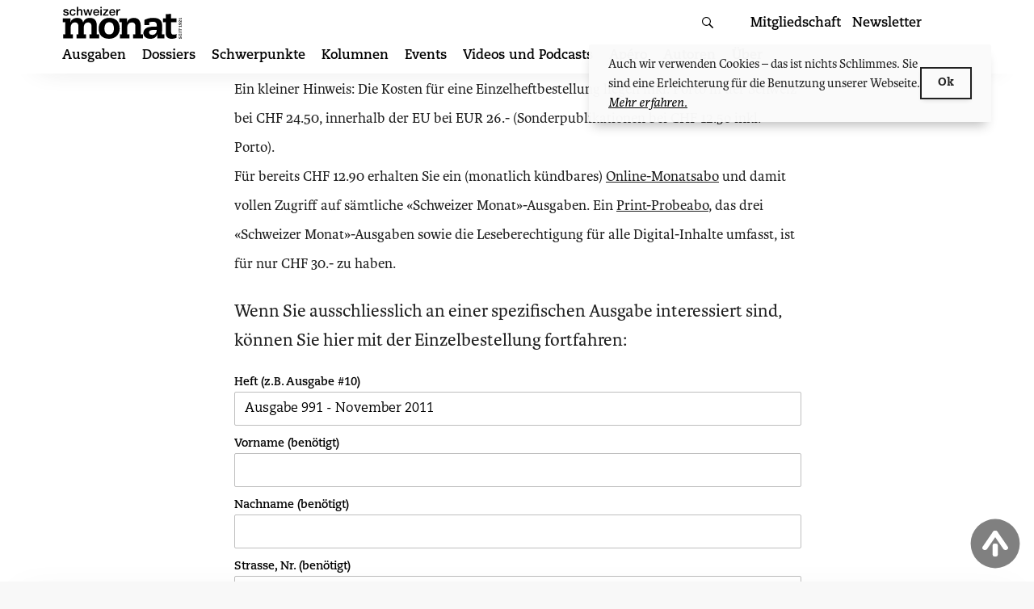

--- FILE ---
content_type: text/html; charset=UTF-8
request_url: https://schweizermonat.ch/einzelbestellung/?ausgabennummer=Ausgabe%20991%20-%20November%202011
body_size: 23281
content:
<!doctype html>
<html lang="de-CH">
<head>
    <meta charset="UTF-8">
    <meta name="viewport" content="width=device-width, initial-scale=1, shrink-to-fit=no, viewport-fit=cover" id="viewport-meta">

	<!-- Global site tag (gtag.js) - Google Analytics -->
<script async src="https://www.googletagmanager.com/gtag/js?id=UA-21787516-1"></script>
<script>
    window.dataLayer = window.dataLayer || [];
    function gtag(){dataLayer.push(arguments);}
    gtag('js', new Date());

    gtag('config', 'UA-21787516-1', { 'anonymize_ip': true });
</script>

    <link rel="profile" href="http://gmpg.org/xfn/11">


    <link rel="apple-touch-icon" sizes="57x57" href="https://schweizermonat.ch/wp-content/themes/monat/favicon/apple-icon-57x57.png">
    <link rel="apple-touch-icon" sizes="60x60" href="https://schweizermonat.ch/wp-content/themes/monat/favicon/apple-icon-60x60.png">
    <link rel="apple-touch-icon" sizes="72x72" href="https://schweizermonat.ch/wp-content/themes/monat/favicon/apple-icon-72x72.png">
    <link rel="apple-touch-icon" sizes="76x76" href="https://schweizermonat.ch/wp-content/themes/monat/favicon/apple-icon-76x76.png">
    <link rel="apple-touch-icon" sizes="114x114" href="https://schweizermonat.ch/wp-content/themes/monat/favicon/apple-icon-114x114.png">
    <link rel="apple-touch-icon" sizes="120x120" href="https://schweizermonat.ch/wp-content/themes/monat/favicon/apple-icon-120x120.png">
    <link rel="apple-touch-icon" sizes="144x144" href="https://schweizermonat.ch/wp-content/themes/monat/favicon/apple-icon-144x144.png">
    <link rel="apple-touch-icon" sizes="152x152" href="https://schweizermonat.ch/wp-content/themes/monat/favicon/apple-icon-152x152.png">
    <link rel="apple-touch-icon" sizes="180x180" href="https://schweizermonat.ch/wp-content/themes/monat/favicon/apple-icon-180x180.png">
    <link rel="icon" type="image/png" sizes="192x192"  href="https://schweizermonat.ch/wp-content/themes/monat/favicon/android-icon-192x192.png">
    <link rel="icon" type="image/png" sizes="32x32" href="https://schweizermonat.ch/wp-content/themes/monat/favicon/favicon-32x32.png">
    <link rel="icon" type="image/png" sizes="96x96" href="https://schweizermonat.ch/wp-content/themes/monat/favicon/favicon-96x96.png">
    <link rel="icon" type="image/png" sizes="16x16" href="https://schweizermonat.ch/wp-content/themes/monat/favicon/favicon-16x16.png">
    <link rel="manifest" href="https://schweizermonat.ch/wp-content/themes/monat/favicon/manifest.json">
    <meta name="msapplication-TileColor" content="#ffffff">
    <meta name="msapplication-TileImage" content="https://schweizermonat.ch/wp-content/themes/monat/favicon/ms-icon-144x144.png">
    <meta name="theme-color" content="#ffffff">

	<style> @import url("https://p.typekit.net/p.css?s=1&k=oei1bcw&ht=tk&f=5503.5504.5505.5506.39134.39135.39136.39137.39138&a=15829153&app=typekit&e=css");@font-face{font-family:"karmina";src:url("https://use.typekit.net/af/960e09/00000000000000007735da2b/30/l?primer=f592e0a4b9356877842506ce344308576437e4f677d7c9b78ca2162e6cad991a&fvd=n4&v=3") format("woff2"),url("https://use.typekit.net/af/960e09/00000000000000007735da2b/30/d?primer=f592e0a4b9356877842506ce344308576437e4f677d7c9b78ca2162e6cad991a&fvd=n4&v=3") format("woff"),url("https://use.typekit.net/af/960e09/00000000000000007735da2b/30/a?primer=f592e0a4b9356877842506ce344308576437e4f677d7c9b78ca2162e6cad991a&fvd=n4&v=3") format("opentype");font-display:swap;font-style:normal;font-weight:400;font-stretch:normal}@font-face{font-family:"karmina";src:url("https://use.typekit.net/af/620141/00000000000000007735986e/30/l?primer=f592e0a4b9356877842506ce344308576437e4f677d7c9b78ca2162e6cad991a&fvd=i4&v=3") format("woff2"),url("https://use.typekit.net/af/620141/00000000000000007735986e/30/d?primer=f592e0a4b9356877842506ce344308576437e4f677d7c9b78ca2162e6cad991a&fvd=i4&v=3") format("woff"),url("https://use.typekit.net/af/620141/00000000000000007735986e/30/a?primer=f592e0a4b9356877842506ce344308576437e4f677d7c9b78ca2162e6cad991a&fvd=i4&v=3") format("opentype");font-display:swap;font-style:italic;font-weight:400;font-stretch:normal}@font-face{font-family:"karmina";src:url("https://use.typekit.net/af/599d87/00000000000000007735da2d/30/l?primer=f592e0a4b9356877842506ce344308576437e4f677d7c9b78ca2162e6cad991a&fvd=n7&v=3") format("woff2"),url("https://use.typekit.net/af/599d87/00000000000000007735da2d/30/d?primer=f592e0a4b9356877842506ce344308576437e4f677d7c9b78ca2162e6cad991a&fvd=n7&v=3") format("woff"),url("https://use.typekit.net/af/599d87/00000000000000007735da2d/30/a?primer=f592e0a4b9356877842506ce344308576437e4f677d7c9b78ca2162e6cad991a&fvd=n7&v=3") format("opentype");font-display:swap;font-style:normal;font-weight:700;font-stretch:normal}@font-face{font-family:"karmina";src:url("https://use.typekit.net/af/ec2e3f/000000000000000077359875/30/l?primer=f592e0a4b9356877842506ce344308576437e4f677d7c9b78ca2162e6cad991a&fvd=i7&v=3") format("woff2"),url("https://use.typekit.net/af/ec2e3f/000000000000000077359875/30/d?primer=f592e0a4b9356877842506ce344308576437e4f677d7c9b78ca2162e6cad991a&fvd=i7&v=3") format("woff"),url("https://use.typekit.net/af/ec2e3f/000000000000000077359875/30/a?primer=f592e0a4b9356877842506ce344308576437e4f677d7c9b78ca2162e6cad991a&fvd=i7&v=3") format("opentype");font-display:swap;font-style:italic;font-weight:700;font-stretch:normal}@font-face{font-family:"caecilia";src:url("https://use.typekit.net/af/50fb30/00000000000000007735bc3a/30/l?primer=f592e0a4b9356877842506ce344308576437e4f677d7c9b78ca2162e6cad991a&fvd=n4&v=3") format("woff2"),url("https://use.typekit.net/af/50fb30/00000000000000007735bc3a/30/d?primer=f592e0a4b9356877842506ce344308576437e4f677d7c9b78ca2162e6cad991a&fvd=n4&v=3") format("woff"),url("https://use.typekit.net/af/50fb30/00000000000000007735bc3a/30/a?primer=f592e0a4b9356877842506ce344308576437e4f677d7c9b78ca2162e6cad991a&fvd=n4&v=3") format("opentype");font-display:swap;font-style:normal;font-weight:400;font-stretch:normal}@font-face{font-family:"caecilia";src:url("https://use.typekit.net/af/2133ce/00000000000000007735bc3b/30/l?primer=f592e0a4b9356877842506ce344308576437e4f677d7c9b78ca2162e6cad991a&fvd=i4&v=3") format("woff2"),url("https://use.typekit.net/af/2133ce/00000000000000007735bc3b/30/d?primer=f592e0a4b9356877842506ce344308576437e4f677d7c9b78ca2162e6cad991a&fvd=i4&v=3") format("woff"),url("https://use.typekit.net/af/2133ce/00000000000000007735bc3b/30/a?primer=f592e0a4b9356877842506ce344308576437e4f677d7c9b78ca2162e6cad991a&fvd=i4&v=3") format("opentype");font-display:swap;font-style:italic;font-weight:400;font-stretch:normal}@font-face{font-family:"caecilia";src:url("https://use.typekit.net/af/a781e4/00000000000000007735bc3d/30/l?primer=f592e0a4b9356877842506ce344308576437e4f677d7c9b78ca2162e6cad991a&fvd=n7&v=3") format("woff2"),url("https://use.typekit.net/af/a781e4/00000000000000007735bc3d/30/d?primer=f592e0a4b9356877842506ce344308576437e4f677d7c9b78ca2162e6cad991a&fvd=n7&v=3") format("woff"),url("https://use.typekit.net/af/a781e4/00000000000000007735bc3d/30/a?primer=f592e0a4b9356877842506ce344308576437e4f677d7c9b78ca2162e6cad991a&fvd=n7&v=3") format("opentype");font-display:swap;font-style:normal;font-weight:700;font-stretch:normal}@font-face{font-family:"caecilia";src:url("https://use.typekit.net/af/791232/00000000000000007735bc3c/30/l?primer=f592e0a4b9356877842506ce344308576437e4f677d7c9b78ca2162e6cad991a&fvd=i7&v=3") format("woff2"),url("https://use.typekit.net/af/791232/00000000000000007735bc3c/30/d?primer=f592e0a4b9356877842506ce344308576437e4f677d7c9b78ca2162e6cad991a&fvd=i7&v=3") format("woff"),url("https://use.typekit.net/af/791232/00000000000000007735bc3c/30/a?primer=f592e0a4b9356877842506ce344308576437e4f677d7c9b78ca2162e6cad991a&fvd=i7&v=3") format("opentype");font-display:swap;font-style:italic;font-weight:700;font-stretch:normal}@font-face{font-family:"caecilia";src:url("https://use.typekit.net/af/5a7668/00000000000000007735bc3e/30/l?primer=f592e0a4b9356877842506ce344308576437e4f677d7c9b78ca2162e6cad991a&fvd=n8&v=3") format("woff2"),url("https://use.typekit.net/af/5a7668/00000000000000007735bc3e/30/d?primer=f592e0a4b9356877842506ce344308576437e4f677d7c9b78ca2162e6cad991a&fvd=n8&v=3") format("woff"),url("https://use.typekit.net/af/5a7668/00000000000000007735bc3e/30/a?primer=f592e0a4b9356877842506ce344308576437e4f677d7c9b78ca2162e6cad991a&fvd=n8&v=3") format("opentype");font-display:swap;font-style:normal;font-weight:800;font-stretch:normal}.tk-karmina{font-family:"karmina",serif}.tk-caecilia{font-family:"caecilia",sans-serif}</style>
	<title>Einzelbestellung &ndash; Schweizer Monat</title>
	<style>img:is([sizes="auto" i], [sizes^="auto," i]) { contain-intrinsic-size: 3000px 1500px }</style>
	
<!-- The SEO Framework by Sybre Waaijer -->
<link rel="canonical" href="https://schweizermonat.ch/einzelbestellung/" />
<meta name="description" content="Ein kleiner Hinweis: Die Kosten f&uuml;r eine Einzelheftbestellung liegen inkl. Porto in der Schweiz bei CHF 24.50, innerhalb der EU bei EUR 26." />
<meta property="og:type" content="website" />
<meta property="og:locale" content="de_DE" />
<meta property="og:site_name" content="Schweizer Monat" />
<meta property="og:title" content="Einzelbestellung &ndash; Schweizer Monat" />
<meta property="og:description" content="Ein kleiner Hinweis: Die Kosten f&uuml;r eine Einzelheftbestellung liegen inkl. Porto in der Schweiz bei CHF 24.50, innerhalb der EU bei EUR 26.&#x2d; (Sonderpublikationen bei CHF 12.5o inkl. Porto)." />
<meta property="og:url" content="https://schweizermonat.ch/einzelbestellung/" />
<meta name="twitter:card" content="summary_large_image" />
<meta name="twitter:creator" content="@im_palasthotel" />
<meta name="twitter:title" content="Einzelbestellung &ndash; Schweizer Monat" />
<meta name="twitter:description" content="Ein kleiner Hinweis: Die Kosten f&uuml;r eine Einzelheftbestellung liegen inkl. Porto in der Schweiz bei CHF 24.50, innerhalb der EU bei EUR 26.&#x2d; (Sonderpublikationen bei CHF 12.5o inkl. Porto)." />
<script type="application/ld+json">{"@context":"https://schema.org","@graph":[{"@type":"WebSite","@id":"https://schweizermonat.ch/#/schema/WebSite","url":"https://schweizermonat.ch/","name":"Schweizer Monat","description":"Die Autorenzeitschrift für Politik, Wirtschaft und Kultur","inLanguage":"de-CH","potentialAction":{"@type":"SearchAction","target":{"@type":"EntryPoint","urlTemplate":"https://schweizermonat.ch/search/{search_term_string}/"},"query-input":"required name=search_term_string"},"publisher":{"@type":"Organization","@id":"https://schweizermonat.ch/#/schema/Organization","name":"Schweizer Monat","url":"https://schweizermonat.ch/"}},{"@type":"WebPage","@id":"https://schweizermonat.ch/einzelbestellung/","url":"https://schweizermonat.ch/einzelbestellung/","name":"Einzelbestellung &ndash; Schweizer Monat","description":"Ein kleiner Hinweis: Die Kosten f&uuml;r eine Einzelheftbestellung liegen inkl. Porto in der Schweiz bei CHF 24.50, innerhalb der EU bei EUR 26.","inLanguage":"de-CH","isPartOf":{"@id":"https://schweizermonat.ch/#/schema/WebSite"},"breadcrumb":{"@type":"BreadcrumbList","@id":"https://schweizermonat.ch/#/schema/BreadcrumbList","itemListElement":[{"@type":"ListItem","position":1,"item":"https://schweizermonat.ch/","name":"Schweizer Monat"},{"@type":"ListItem","position":2,"name":"Einzelbestellung"}]},"potentialAction":{"@type":"ReadAction","target":"https://schweizermonat.ch/einzelbestellung/"}}]}</script>
<!-- / The SEO Framework by Sybre Waaijer | 7.38ms meta | 0.98ms boot -->

<link rel="alternate" type="application/rss+xml" title="Schweizer Monat &raquo; Feed" href="https://schweizermonat.ch/feed/" />
<link rel="alternate" type="application/rss+xml" title="Schweizer Monat &raquo; Kommentar-Feed" href="https://schweizermonat.ch/comments/feed/" />

<link rel='stylesheet' id='wp-block-library-css' href='https://schweizermonat.ch/wp-includes/css/dist/block-library/style.min.css?ver=6.8.3' type='text/css' media='all' />
<style id='classic-theme-styles-inline-css' type='text/css'>
/*! This file is auto-generated */
.wp-block-button__link{color:#fff;background-color:#32373c;border-radius:9999px;box-shadow:none;text-decoration:none;padding:calc(.667em + 2px) calc(1.333em + 2px);font-size:1.125em}.wp-block-file__button{background:#32373c;color:#fff;text-decoration:none}
</style>
<style id='global-styles-inline-css' type='text/css'>
:root{--wp--preset--aspect-ratio--square: 1;--wp--preset--aspect-ratio--4-3: 4/3;--wp--preset--aspect-ratio--3-4: 3/4;--wp--preset--aspect-ratio--3-2: 3/2;--wp--preset--aspect-ratio--2-3: 2/3;--wp--preset--aspect-ratio--16-9: 16/9;--wp--preset--aspect-ratio--9-16: 9/16;--wp--preset--color--black: #000000;--wp--preset--color--cyan-bluish-gray: #abb8c3;--wp--preset--color--white: #ffffff;--wp--preset--color--pale-pink: #f78da7;--wp--preset--color--vivid-red: #cf2e2e;--wp--preset--color--luminous-vivid-orange: #ff6900;--wp--preset--color--luminous-vivid-amber: #fcb900;--wp--preset--color--light-green-cyan: #7bdcb5;--wp--preset--color--vivid-green-cyan: #00d084;--wp--preset--color--pale-cyan-blue: #8ed1fc;--wp--preset--color--vivid-cyan-blue: #0693e3;--wp--preset--color--vivid-purple: #9b51e0;--wp--preset--gradient--vivid-cyan-blue-to-vivid-purple: linear-gradient(135deg,rgba(6,147,227,1) 0%,rgb(155,81,224) 100%);--wp--preset--gradient--light-green-cyan-to-vivid-green-cyan: linear-gradient(135deg,rgb(122,220,180) 0%,rgb(0,208,130) 100%);--wp--preset--gradient--luminous-vivid-amber-to-luminous-vivid-orange: linear-gradient(135deg,rgba(252,185,0,1) 0%,rgba(255,105,0,1) 100%);--wp--preset--gradient--luminous-vivid-orange-to-vivid-red: linear-gradient(135deg,rgba(255,105,0,1) 0%,rgb(207,46,46) 100%);--wp--preset--gradient--very-light-gray-to-cyan-bluish-gray: linear-gradient(135deg,rgb(238,238,238) 0%,rgb(169,184,195) 100%);--wp--preset--gradient--cool-to-warm-spectrum: linear-gradient(135deg,rgb(74,234,220) 0%,rgb(151,120,209) 20%,rgb(207,42,186) 40%,rgb(238,44,130) 60%,rgb(251,105,98) 80%,rgb(254,248,76) 100%);--wp--preset--gradient--blush-light-purple: linear-gradient(135deg,rgb(255,206,236) 0%,rgb(152,150,240) 100%);--wp--preset--gradient--blush-bordeaux: linear-gradient(135deg,rgb(254,205,165) 0%,rgb(254,45,45) 50%,rgb(107,0,62) 100%);--wp--preset--gradient--luminous-dusk: linear-gradient(135deg,rgb(255,203,112) 0%,rgb(199,81,192) 50%,rgb(65,88,208) 100%);--wp--preset--gradient--pale-ocean: linear-gradient(135deg,rgb(255,245,203) 0%,rgb(182,227,212) 50%,rgb(51,167,181) 100%);--wp--preset--gradient--electric-grass: linear-gradient(135deg,rgb(202,248,128) 0%,rgb(113,206,126) 100%);--wp--preset--gradient--midnight: linear-gradient(135deg,rgb(2,3,129) 0%,rgb(40,116,252) 100%);--wp--preset--font-size--small: 13px;--wp--preset--font-size--medium: 20px;--wp--preset--font-size--large: 36px;--wp--preset--font-size--x-large: 42px;--wp--preset--spacing--20: 0.44rem;--wp--preset--spacing--30: 0.67rem;--wp--preset--spacing--40: 1rem;--wp--preset--spacing--50: 1.5rem;--wp--preset--spacing--60: 2.25rem;--wp--preset--spacing--70: 3.38rem;--wp--preset--spacing--80: 5.06rem;--wp--preset--shadow--natural: 6px 6px 9px rgba(0, 0, 0, 0.2);--wp--preset--shadow--deep: 12px 12px 50px rgba(0, 0, 0, 0.4);--wp--preset--shadow--sharp: 6px 6px 0px rgba(0, 0, 0, 0.2);--wp--preset--shadow--outlined: 6px 6px 0px -3px rgba(255, 255, 255, 1), 6px 6px rgba(0, 0, 0, 1);--wp--preset--shadow--crisp: 6px 6px 0px rgba(0, 0, 0, 1);}:where(.is-layout-flex){gap: 0.5em;}:where(.is-layout-grid){gap: 0.5em;}body .is-layout-flex{display: flex;}.is-layout-flex{flex-wrap: wrap;align-items: center;}.is-layout-flex > :is(*, div){margin: 0;}body .is-layout-grid{display: grid;}.is-layout-grid > :is(*, div){margin: 0;}:where(.wp-block-columns.is-layout-flex){gap: 2em;}:where(.wp-block-columns.is-layout-grid){gap: 2em;}:where(.wp-block-post-template.is-layout-flex){gap: 1.25em;}:where(.wp-block-post-template.is-layout-grid){gap: 1.25em;}.has-black-color{color: var(--wp--preset--color--black) !important;}.has-cyan-bluish-gray-color{color: var(--wp--preset--color--cyan-bluish-gray) !important;}.has-white-color{color: var(--wp--preset--color--white) !important;}.has-pale-pink-color{color: var(--wp--preset--color--pale-pink) !important;}.has-vivid-red-color{color: var(--wp--preset--color--vivid-red) !important;}.has-luminous-vivid-orange-color{color: var(--wp--preset--color--luminous-vivid-orange) !important;}.has-luminous-vivid-amber-color{color: var(--wp--preset--color--luminous-vivid-amber) !important;}.has-light-green-cyan-color{color: var(--wp--preset--color--light-green-cyan) !important;}.has-vivid-green-cyan-color{color: var(--wp--preset--color--vivid-green-cyan) !important;}.has-pale-cyan-blue-color{color: var(--wp--preset--color--pale-cyan-blue) !important;}.has-vivid-cyan-blue-color{color: var(--wp--preset--color--vivid-cyan-blue) !important;}.has-vivid-purple-color{color: var(--wp--preset--color--vivid-purple) !important;}.has-black-background-color{background-color: var(--wp--preset--color--black) !important;}.has-cyan-bluish-gray-background-color{background-color: var(--wp--preset--color--cyan-bluish-gray) !important;}.has-white-background-color{background-color: var(--wp--preset--color--white) !important;}.has-pale-pink-background-color{background-color: var(--wp--preset--color--pale-pink) !important;}.has-vivid-red-background-color{background-color: var(--wp--preset--color--vivid-red) !important;}.has-luminous-vivid-orange-background-color{background-color: var(--wp--preset--color--luminous-vivid-orange) !important;}.has-luminous-vivid-amber-background-color{background-color: var(--wp--preset--color--luminous-vivid-amber) !important;}.has-light-green-cyan-background-color{background-color: var(--wp--preset--color--light-green-cyan) !important;}.has-vivid-green-cyan-background-color{background-color: var(--wp--preset--color--vivid-green-cyan) !important;}.has-pale-cyan-blue-background-color{background-color: var(--wp--preset--color--pale-cyan-blue) !important;}.has-vivid-cyan-blue-background-color{background-color: var(--wp--preset--color--vivid-cyan-blue) !important;}.has-vivid-purple-background-color{background-color: var(--wp--preset--color--vivid-purple) !important;}.has-black-border-color{border-color: var(--wp--preset--color--black) !important;}.has-cyan-bluish-gray-border-color{border-color: var(--wp--preset--color--cyan-bluish-gray) !important;}.has-white-border-color{border-color: var(--wp--preset--color--white) !important;}.has-pale-pink-border-color{border-color: var(--wp--preset--color--pale-pink) !important;}.has-vivid-red-border-color{border-color: var(--wp--preset--color--vivid-red) !important;}.has-luminous-vivid-orange-border-color{border-color: var(--wp--preset--color--luminous-vivid-orange) !important;}.has-luminous-vivid-amber-border-color{border-color: var(--wp--preset--color--luminous-vivid-amber) !important;}.has-light-green-cyan-border-color{border-color: var(--wp--preset--color--light-green-cyan) !important;}.has-vivid-green-cyan-border-color{border-color: var(--wp--preset--color--vivid-green-cyan) !important;}.has-pale-cyan-blue-border-color{border-color: var(--wp--preset--color--pale-cyan-blue) !important;}.has-vivid-cyan-blue-border-color{border-color: var(--wp--preset--color--vivid-cyan-blue) !important;}.has-vivid-purple-border-color{border-color: var(--wp--preset--color--vivid-purple) !important;}.has-vivid-cyan-blue-to-vivid-purple-gradient-background{background: var(--wp--preset--gradient--vivid-cyan-blue-to-vivid-purple) !important;}.has-light-green-cyan-to-vivid-green-cyan-gradient-background{background: var(--wp--preset--gradient--light-green-cyan-to-vivid-green-cyan) !important;}.has-luminous-vivid-amber-to-luminous-vivid-orange-gradient-background{background: var(--wp--preset--gradient--luminous-vivid-amber-to-luminous-vivid-orange) !important;}.has-luminous-vivid-orange-to-vivid-red-gradient-background{background: var(--wp--preset--gradient--luminous-vivid-orange-to-vivid-red) !important;}.has-very-light-gray-to-cyan-bluish-gray-gradient-background{background: var(--wp--preset--gradient--very-light-gray-to-cyan-bluish-gray) !important;}.has-cool-to-warm-spectrum-gradient-background{background: var(--wp--preset--gradient--cool-to-warm-spectrum) !important;}.has-blush-light-purple-gradient-background{background: var(--wp--preset--gradient--blush-light-purple) !important;}.has-blush-bordeaux-gradient-background{background: var(--wp--preset--gradient--blush-bordeaux) !important;}.has-luminous-dusk-gradient-background{background: var(--wp--preset--gradient--luminous-dusk) !important;}.has-pale-ocean-gradient-background{background: var(--wp--preset--gradient--pale-ocean) !important;}.has-electric-grass-gradient-background{background: var(--wp--preset--gradient--electric-grass) !important;}.has-midnight-gradient-background{background: var(--wp--preset--gradient--midnight) !important;}.has-small-font-size{font-size: var(--wp--preset--font-size--small) !important;}.has-medium-font-size{font-size: var(--wp--preset--font-size--medium) !important;}.has-large-font-size{font-size: var(--wp--preset--font-size--large) !important;}.has-x-large-font-size{font-size: var(--wp--preset--font-size--x-large) !important;}
:where(.wp-block-post-template.is-layout-flex){gap: 1.25em;}:where(.wp-block-post-template.is-layout-grid){gap: 1.25em;}
:where(.wp-block-columns.is-layout-flex){gap: 2em;}:where(.wp-block-columns.is-layout-grid){gap: 2em;}
:root :where(.wp-block-pullquote){font-size: 1.5em;line-height: 1.6;}
</style>
<link rel='stylesheet' id='contact-form-7-css' href='https://schweizermonat.ch/wp-content/plugins/contact-form-7/includes/css/styles.css?ver=6.1.3' type='text/css' media='all' />
<link rel='stylesheet' id='bigfoot-css' href='https://schweizermonat.ch/wp-content/plugins/ph-bigfoot//css/bigfoot-number.css?ver=1.0.0' type='text/css' media='all' />
<link rel='stylesheet' id='wc-address-autocomplete-css' href='https://schweizermonat.ch/wp-content/plugins/woocommerce/assets/css/address-autocomplete.css?ver=10.3.3' type='text/css' media='all' />
<link rel='stylesheet' id='woocommerce-layout-css' href='https://schweizermonat.ch/wp-content/plugins/woocommerce/assets/css/woocommerce-layout.css?ver=10.3.3' type='text/css' media='all' />
<link rel='stylesheet' id='woocommerce-smallscreen-css' href='https://schweizermonat.ch/wp-content/plugins/woocommerce/assets/css/woocommerce-smallscreen.css?ver=10.3.3' type='text/css' media='only screen and (max-width: 768px)' />
<link rel='stylesheet' id='woocommerce-general-css' href='https://schweizermonat.ch/wp-content/plugins/woocommerce/assets/css/woocommerce.css?ver=10.3.3' type='text/css' media='all' />
<style id='woocommerce-inline-inline-css' type='text/css'>
.woocommerce form .form-row .required { visibility: visible; }
</style>
<link rel='stylesheet' id='brands-styles-css' href='https://schweizermonat.ch/wp-content/plugins/woocommerce/assets/css/brands.css?ver=10.3.3' type='text/css' media='all' />
<link rel='stylesheet' id='monat-style-css' href='https://schweizermonat.ch/wp-content/themes/monat/dist/bundle/theme-sm.css?ver=1761900168' type='text/css' media='all' />
<link rel='stylesheet' id='monat-woocommerce-style-css' href='https://schweizermonat.ch/wp-content/themes/monat/dist/bundle/woocommerce.css?ver=6.8.3' type='text/css' media='all' />
<link rel='stylesheet' id='flexible-shipping-free-shipping-css' href='https://schweizermonat.ch/wp-content/plugins/flexible-shipping/assets/dist/css/free-shipping.css?ver=6.4.1.2' type='text/css' media='all' />
<script type="text/javascript" src="https://schweizermonat.ch/wp-includes/js/jquery/jquery.min.js?ver=3.7.1" id="jquery-core-js"></script>
<script type="text/javascript" src="https://schweizermonat.ch/wp-content/plugins/woocommerce/assets/js/jquery-blockui/jquery.blockUI.min.js?ver=2.7.0-wc.10.3.3" id="wc-jquery-blockui-js" defer="defer" data-wp-strategy="defer"></script>
<script type="text/javascript" id="wc-add-to-cart-js-extra">
/* <![CDATA[ */
var wc_add_to_cart_params = {"ajax_url":"\/wp-admin\/admin-ajax.php","wc_ajax_url":"\/?wc-ajax=%%endpoint%%","i18n_view_cart":"Warenkorb anzeigen","cart_url":"https:\/\/schweizermonat.ch\/warenkorb\/","is_cart":"","cart_redirect_after_add":"no"};
/* ]]> */
</script>
<script type="text/javascript" src="https://schweizermonat.ch/wp-content/plugins/woocommerce/assets/js/frontend/add-to-cart.min.js?ver=10.3.3" id="wc-add-to-cart-js" defer="defer" data-wp-strategy="defer"></script>
<script type="text/javascript" id="wc-address-autocomplete-common-js-extra">
/* <![CDATA[ */
var wc_address_autocomplete_common_params = {"address_providers":"[{\"id\":\"woocommerce_payments\",\"name\":\"WooCommerce Payments\",\"branding_html\":\"Powered by\u00a0<img style=\\\"height: 15px;width: 45px;margin-bottom: -2px\\\" src=\\\"https:\\\/\\\/schweizermonat.ch\\\/wp-content\\\/plugins\\\/woocommerce\\\/assets\\\/images\\\/address-autocomplete\\\/google.svg\\\" alt=\\\"Google logo\\\" \\\/>\"}]"};
/* ]]> */
</script>
<script type="text/javascript" src="https://schweizermonat.ch/wp-content/plugins/woocommerce/assets/js/frontend/utils/address-autocomplete-common.min.js?ver=10.3.3" id="wc-address-autocomplete-common-js" defer="defer" data-wp-strategy="defer"></script>
<script type="text/javascript" src="https://schweizermonat.ch/wp-content/plugins/woocommerce/assets/js/dompurify/purify.min.js?ver=10.3.3" id="wc-dompurify-js" defer="defer" data-wp-strategy="defer"></script>
<script type="text/javascript" src="https://schweizermonat.ch/wp-content/plugins/woocommerce/assets/js/frontend/address-autocomplete.min.js?ver=10.3.3" id="wc-address-autocomplete-js" defer="defer" data-wp-strategy="defer"></script>
<script type="text/javascript" src="https://schweizermonat.ch/wp-content/plugins/woocommerce/assets/js/js-cookie/js.cookie.min.js?ver=2.1.4-wc.10.3.3" id="wc-js-cookie-js" defer="defer" data-wp-strategy="defer"></script>
<script type="text/javascript" id="woocommerce-js-extra">
/* <![CDATA[ */
var woocommerce_params = {"ajax_url":"\/wp-admin\/admin-ajax.php","wc_ajax_url":"\/?wc-ajax=%%endpoint%%","i18n_password_show":"Passwort anzeigen","i18n_password_hide":"Passwort verbergen"};
/* ]]> */
</script>
<script type="text/javascript" src="https://schweizermonat.ch/wp-content/plugins/woocommerce/assets/js/frontend/woocommerce.min.js?ver=10.3.3" id="woocommerce-js" defer="defer" data-wp-strategy="defer"></script>
<script type="text/javascript" id="WCPAY_ASSETS-js-extra">
/* <![CDATA[ */
var wcpayAssets = {"url":"https:\/\/schweizermonat.ch\/wp-content\/plugins\/woocommerce-payments\/dist\/"};
/* ]]> */
</script>
<link rel="https://api.w.org/" href="https://schweizermonat.ch/wp-json/" /><link rel="alternate" title="JSON" type="application/json" href="https://schweizermonat.ch/wp-json/wp/v2/pages/23" /><link rel="alternate" title="oEmbed (JSON)" type="application/json+oembed" href="https://schweizermonat.ch/wp-json/oembed/1.0/embed?url=https%3A%2F%2Fschweizermonat.ch%2Feinzelbestellung%2F" />
<link rel="alternate" title="oEmbed (XML)" type="text/xml+oembed" href="https://schweizermonat.ch/wp-json/oembed/1.0/embed?url=https%3A%2F%2Fschweizermonat.ch%2Feinzelbestellung%2F&#038;format=xml" />
	<noscript><style>.woocommerce-product-gallery{ opacity: 1 !important; }</style></noscript>
	    <script>
        (function ($) {
            $(document).on('facetwp-loaded', function () {
                $('.facetwp-facet').each(function () {
                    var $facet = $(this);
                    var facet_name = $facet.attr('data-name');
                    var facet_label = FWP.settings.labels[facet_name];

                    if ($facet.closest('.facet-wrap').length < 1) {
                        $facet.wrap('<div class="facet-wrap"></div>');
                        $facet.before('<h3 class="facet-label">' + facet_label + '</h3>');
                    }
                });
            });

            $(document).on('facetwp-loaded', function () {
                $.each(FWP.settings.num_choices, function (key, val) {
                    var $parent = $('.facetwp-facet-' + key).closest('.facet-wrap');
                    (0 === val) ? $parent.hide() : $parent.show();
                });
            });

        })(jQuery);
    </script>
	</head>

<body class="wp-singular page-template-default page page-id-23 wp-theme-monat theme-monat has-grid woocommerce-no-js page-has-grid">
<style>

</style>
<div class="intercom">
    <div class="intercom-start">

    </div>
    <div class="intercom-text">
        <span>
            Wir brauchen Ihre Unterstützung — Jetzt Mitglied werden!
        </span>
        <a href="https://schweizermonat.ch/mitgliedschaft/">Weitere Infos</a>
    </div>
    <div class="intercom-action">
        <button id="close-intercom" class="intercom-close">&times;</button>
    </div>


</div>
<div id="page" class="site">
    <a class="skip-link screen-reader-text" href="#content">Zum Inhalt springen</a>

	<header id="masthead" class="site-header">
    <div class="site-header__container site-container">
        <button class="hamburger hamburger--elastic" type="button"
                aria-label="Menu" aria-controls="navigation" aria-expanded="false">
                            <span class="hamburger-box">
                              <span class="hamburger-inner"></span>
                            </span>
        </button>

		<div class="site-branding">
	        <p class="site-title"><a href="https://schweizermonat.ch/"
                                 rel="home"><svg height="39" viewBox="0 0 145 39" width="145" xmlns="http://www.w3.org/2000/svg"><path d="M125.342 14.323h-3.276v4.705h3.276v13.514c0 4.244 2.538 6.458 7.29 6.458 1.57 0 3.23-.323 5.63-1.153l.231-4.567c-1.2.461-2.26.738-3.138.738-2.676 0-3.553-.83-3.553-4.243V19.028h6.46v-4.705h-6.46v-5.35l-6.46.368zm-10.886 13.883c0 4.429-2.739 6.09-5.478 6.09-2.69 0-3.766-1.477-3.766-2.907 0-2.075 1.761-3.183 7.337-3.183zm.098-3.966c-4.989 0-8.462.23-11.054 1.107-2.69.922-5.136 3.182-5.136 6.642 0 3.782 2.788 7.011 8.56 7.011 4.305 0 6.652-1.706 8.364-5.35h.098c-.245.922-.343 1.753-.343 3.32v1.477h8.609V33.74h-2.886c.098-3.413.244-6.734.244-10.7 0-7.011-4.352-9.272-11.2-9.272-4.55 0-8.56 1.615-10.223 2.491v6.135h5.87v-3.229c1.173-.415 3.276-.692 4.254-.692 3.229 0 4.843.969 4.843 4.613zm-42.193 9.5h-2.354v4.706H81.59V33.74h-2.77v-8.025c0-3.644 1.708-6.412 5.63-6.412 2.445 0 4.199 1.2 4.199 4.52v9.917h-2.63v4.706h11.859V33.74H95.11V23.18c0-5.766-2.63-9.41-8.352-9.41-4.2 0-7.152 2.353-8.352 5.535h-.093c.37-1.752.37-3.32.37-4.981h-9.46v4.705h3.138zm-20.996-6.964c0-4.382 1.708-7.75 5.676-7.75 3.969 0 5.676 2.584 5.676 7.75 0 4.336-1.707 6.964-5.676 6.964-3.968 0-5.676-2.628-5.676-6.964zm-7.014-.139c0 8.21 4.984 12.362 12.69 12.362s12.69-5.166 12.69-12.362c0-8.395-4.569-12.869-12.69-12.869-7.89 0-12.69 5.95-12.69 12.87zm-11.028 11.81h11.583V33.74h-2.769V23.18c0-5.766-2.63-9.41-8.352-9.41-4.245 0-6.922 2.076-8.075 5.443h-.093c-.646-3.598-3.137-5.443-7.106-5.443-4.014 0-7.014 1.937-8.352 5.443h-.092c.369-1.66.369-3.229.369-4.89H.976v4.706h3.138V33.74h-2.63v4.706h11.859V33.74h-2.769v-8.025c0-3.644 1.708-6.412 5.122-6.412 2.446 0 4.2 1.2 4.2 4.52v9.917h-2.354v4.706h11.582V33.74h-2.768v-8.025c0-3.875 1.984-6.412 5.122-6.412 2.445 0 4.199 1.2 4.199 4.52v9.917h-2.354zm111.11-22.739V13.65h-.474v.675h-2.785v.526l.693 1.241.429-.28-.377-.596c-.042-.064-.084-.114-.13-.173h2.17v.665zm0 3.58v-2.604h-.53v1.27c0 .108.013.242.027.355h-.01c-.623-.833-1.224-1.522-1.881-1.522-.698 0-.945.645-.945 1.172 0 1.04.708 1.31 1.08 1.31v-.69c-.307-.034-.549-.236-.549-.59 0-.202.112-.483.447-.483.647 0 1.668 1.409 1.914 1.783zm-.014 2.99c.08-.25.093-.452.093-.708 0-1.183-.782-1.749-1.872-1.749-1.057 0-1.546.58-1.546 1.345 0 .871.638 1.206 1.174 1.206.675 0 1.014-.512 1.014-1.034 0-.335-.107-.601-.315-.803l.008-.01c.49.064 1.063.315 1.063 1.084 0 .182-.052.409-.126.625zm-2.203-.555c-.177 0-.59-.084-.59-.553 0-.34.227-.63.898-.63a.865.865 0 0 1 .256.596c0 .315-.205.587-.564.587zm2.217 3.127v-2.06h-.474v.675h-2.785v.526l.693 1.241.429-.28-.377-.596c-.042-.064-.084-.113-.13-.172h2.17v.665zm-2.338 2.295v-.59l-.921.029v3.142l.921.029v-.59l-.447-.03v-.621h2.31v.31h.475v-1.34h-.474v.311h-2.31v-.62zm1.864 4.265v.31h.474v-1.339h-.474v.31h-2.31v-.31h-.475v1.339h.474v-.31zm0 1.985v.857h-.951v-.867h-.502v.867h-.858v-.842l.485-.03v-.59l-.96.03v2.52h.475v-.37h2.31v.311h.475v-2.477l-1.024-.039v.59zm-1.892 3.743v-.65h-.777c-.107.296-.172.714-.172 1.133 0 .975.456 1.359.972 1.359.504 0 .764-.241.937-.95l.093-.38c.112-.463.233-.561.4-.561.247 0 .439.187.439.61 0 .203-.014.4-.085.582h-.428V39h.861c.144-.463.182-.857.182-1.237 0-.98-.451-1.422-1.071-1.422-.675 0-.834.56-.955 1.068l-.098.414c-.05.227-.12.409-.358.409-.181 0-.415-.153-.415-.63 0-.168.037-.336.08-.464zM65.78 11.006h1.701V7.382c0-1.68.926-2.607 2.09-2.607.24 0 .493.044.732.073v-1.62c-.15-.015-.254-.045-.642-.045-1.045 0-2.06.87-2.254 1.68h-.03V3.39H65.78zm-6.973-4.478c.045-1.135.852-2.019 2.03-2.019 1.15 0 1.882.958 1.942 2.019zm5.674 1.105c.283-2.284-1.21-4.45-3.643-4.45-2.3 0-3.732 1.857-3.732 4.023 0 2.342 1.358 4.006 3.777 4.006 1.687 0 3.12-.927 3.493-2.592h-1.612c-.299.84-.896 1.267-1.881 1.267-1.419 0-2.076-1.061-2.076-2.254zM49.746 4.716h3.97l-4.269 5.112v1.178h6.793V9.68h-4.643l4.419-5.112V3.39h-6.27zM46.46 2.079h1.702V.487H46.46zm0 8.927h1.702V3.39H46.46zm-7.017-4.478c.045-1.135.851-2.019 2.03-2.019 1.15 0 1.882.958 1.942 2.019zm5.673 1.105c.284-2.284-1.209-4.45-3.642-4.45-2.3 0-3.733 1.857-3.733 4.023 0 2.342 1.36 4.006 3.777 4.006 1.688 0 3.12-.927 3.494-2.592H43.4c-.299.84-.896 1.267-1.882 1.267-1.418 0-2.075-1.061-2.075-2.254zm-16.93 3.373h1.793l1.417-5.657h.03l1.433 5.657h1.747l2.419-7.616h-1.732l-1.568 5.686h-.03L32.309 3.39h-1.717l-1.448 5.686h-.03L27.606 3.39h-1.807zm-10.255 0h1.701V6.513c0-1.12.732-2.004 1.866-2.004 1 0 1.479.516 1.508 1.71v4.787h1.702v-5.23c0-1.709-1.06-2.593-2.732-2.593-1.015 0-1.896.516-2.314 1.208h-.03V.488h-1.701zM16.543 5.94c-.164-1.872-1.687-2.756-3.478-2.756-2.538 0-3.807 1.798-3.807 4.096 0 2.24 1.328 3.934 3.747 3.934 1.985 0 3.225-1.09 3.538-3.065h-1.702c-.164 1.09-.85 1.739-1.836 1.739-1.478 0-2.045-1.34-2.045-2.608 0-2.313 1.239-2.77 2.12-2.77.94 0 1.627.501 1.761 1.43zM1.465 8.56c.03 1.797 1.478 2.652 3.418 2.652 1.598 0 3.449-.663 3.449-2.476 0-1.502-1.254-1.944-2.493-2.224-1.254-.28-2.508-.398-2.508-1.223 0-.663.91-.78 1.403-.78.747 0 1.418.22 1.568 1.016h1.776C7.87 3.832 6.436 3.183 4.854 3.183c-1.404 0-3.225.516-3.225 2.18 0 1.548 1.224 1.99 2.478 2.255 1.24.28 2.478.383 2.523 1.267.045.87-1.075 1.002-1.717 1.002-.91 0-1.657-.354-1.746-1.326z" fill-rule="evenodd"/></svg></a></p>
	</div><!-- .site-branding -->
					            <div class="search-container">
                <a href="https://schweizermonat.ch/?s=" id="search-toggle" class="search-button">
					<svg height="14" viewBox="0 0 14 14" width="14" xmlns="http://www.w3.org/2000/svg"><path d="m13.7430947 12.5740557-3.83300005-3.83449998c.68707075-.93709637 1.05513185-2.07002349 1.05000005-3.232-.0131097-3.03314425-2.46637806-5.48998128-5.49950005-5.5075-1.45151984-.00656729-2.84537862.56765657-3.87106401 1.59475074-1.0256854 1.02709418-1.59799557 2.4217398-1.58943599 3.87324926.01310971 3.03342039 2.46660187 5.49048128 5.5 5.50799998 1.16671019.0050567 2.30377649-.3673005 3.2415-1.06149998l.004-.003 3.82950005 3.83149998c.2070488.2172135.5155657.3051364.8060149.2297027.2904491-.0754336.5171924-.3023711.5923775-.5928847.0751851-.2905135-.0130018-.5989551-.2303924-.805818zm-8.24700005-2.69599998c-2.42658594-.01395899-4.38934775-1.9793973-4.4-4.406-.00654941-1.16105718.45133639-2.2765496 1.27173022-3.09816425.82039383-.82161466 1.93520415-1.28115868 3.09626978-1.27633575 2.42658594.01395898 4.38934775 1.97939729 4.4 4.406.00654941 1.16105718-.45133639 2.2765496-1.27173022 3.09816425s-1.93520415 1.28115867-3.09626978 1.27633575z" fill-rule="evenodd" transform=""/></svg>                </a>
                <a href="#" class="search-close">&times;</a>
				
<section class="site-search">
	
    <div class="site-search__wrap">
        <span class="site-search__claim">
                    Der Kleingeist hält Ordnung – das Genie aber überblickt das Chaos. Was suchen Sie?
	                </span>

        <form role="search" method="get" class="search-form" action="https://schweizermonat.ch/">

            <label for="search-form-690ff0372a203">
                <span class="screen-reader-text">Search for:</span>
            </label>
            <input type="search"
                   id="search-form-690ff0372a203"
                   class="search-field"

                   value=""
                   name="s"
            />
            <button type="submit" class="search-submit"><svg height="14" viewBox="0 0 14 14" width="14" xmlns="http://www.w3.org/2000/svg"><path d="m13.7430947 12.5740557-3.83300005-3.83449998c.68707075-.93709637 1.05513185-2.07002349 1.05000005-3.232-.0131097-3.03314425-2.46637806-5.48998128-5.49950005-5.5075-1.45151984-.00656729-2.84537862.56765657-3.87106401 1.59475074-1.0256854 1.02709418-1.59799557 2.4217398-1.58943599 3.87324926.01310971 3.03342039 2.46660187 5.49048128 5.5 5.50799998 1.16671019.0050567 2.30377649-.3673005 3.2415-1.06149998l.004-.003 3.82950005 3.83149998c.2070488.2172135.5155657.3051364.8060149.2297027.2904491-.0754336.5171924-.3023711.5923775-.5928847.0751851-.2905135-.0130018-.5989551-.2303924-.805818zm-8.24700005-2.69599998c-2.42658594-.01395899-4.38934775-1.9793973-4.4-4.406-.00654941-1.16105718.45133639-2.2765496 1.27173022-3.09816425.82039383-.82161466 1.93520415-1.28115868 3.09626978-1.27633575 2.42658594.01395898 4.38934775 1.97939729 4.4 4.406.00654941 1.16105718-.45133639 2.2765496-1.27173022 3.09816425s-1.93520415 1.28115867-3.09626978 1.27633575z" fill-rule="evenodd" transform=""/></svg>                <span class="screen-reader-text">Search</span>
            </button>
        </form>
    </div>
</section>

            </div>
            <div class="header-service">
				<a href="https://schweizermonat.ch/mitgliedschaft/"
   class="cta-button cta-button__header"
   >
    Mitgliedschaft
</a>
                <a href="https://schweizermonat.ch/newsletter/"
                   class="cta-button__header header-newsletter-link">

                    Newsletter</a>

				            </div>
			<div class="cookie-notice">


	<div class="cookie-notice__icon">
        <a href="#" id="cookie-consent__icon">
            <svg enable-background="new 0 0 512 512" height="512" viewBox="0 0 512 512" width="512" xmlns="http://www.w3.org/2000/svg"><g fill="#fff"><path d="m511.956 187.768-.138-6.833-6.81-.589c-17.284-1.493-31.414-14.474-34.362-31.567l-1.431-8.294-8.108 2.262c-4.242 1.184-8.609 1.784-12.981 1.784-26.57 0-48.186-21.617-48.186-48.186 0-3.192.318-6.398.946-9.529l1.462-7.295-7.261-1.621c-17.325-3.867-29.899-19.573-29.899-37.345 0-3.255.41-6.49 1.217-9.613l2.2-8.509-8.737-.953c-6.241-.68-12.541-1.025-18.726-1.025-79.931 0-147.209 55.176-165.769 129.439-1.502-.039-3.006-.06-4.517-.06-94.21-.002-170.856 76.644-170.856 170.855 0 94.21 76.646 170.857 170.857 170.857 79.932 0 147.209-55.176 165.769-129.439 1.501.04 3.006.06 4.517.06 94.211 0 170.857-76.646 170.857-170.857 0-1.184-.02-2.363-.044-3.542zm-341.099 288.57c-85.825 0-155.649-69.824-155.649-155.649s69.824-155.649 155.649-155.649 155.649 69.824 155.649 155.649-69.824 155.649-155.649 155.649zm170.286-129.379c-.484 0-.963-.014-1.446-.018 1.325-8.56 2.017-17.326 2.017-26.252 0-87.466-66.067-159.779-150.916-169.687 17.804-66.347 78.457-115.341 150.345-115.341 2.99 0 6.01.088 9.038.265-.133 1.537-.199 3.082-.199 4.629 0 22.446 14.359 42.534 35 50.181-.165 1.867-.248 3.739-.248 5.609 0 34.956 28.438 63.394 63.394 63.394 3.16 0 6.317-.238 9.445-.71 5.883 17.834 20.808 31.347 39.189 35.407-1.668 84.392-70.836 152.523-155.619 152.523z"/><path d="m320.499 77.035c-12.661 0-22.963 10.301-22.963 22.963s10.301 22.963 22.963 22.963 22.963-10.301 22.963-22.963-10.302-22.963-22.963-22.963zm0 30.718c-4.275 0-7.755-3.479-7.755-7.755s3.479-7.755 7.755-7.755 7.755 3.479 7.755 7.755-3.48 7.755-7.755 7.755z"/><path d="m229.86 108.286c-2.653 3.534-5.173 7.237-7.486 11.002l12.957 7.961c2.068-3.365 4.319-6.673 6.69-9.831z"/><path d="m291.988 60.988c-20.078 7.867-38.433 20.459-53.084 36.415l11.202 10.286c13.095-14.261 29.495-25.514 47.429-32.541z"/><path d="m457.45 236.224c-4.022 9.925-9.305 19.335-15.705 27.97l12.219 9.055c7.162-9.665 13.078-20.2 17.58-31.313z"/><path d="m388.107 245.889c-12.662 0-22.963 10.301-22.963 22.963s10.301 22.963 22.963 22.963 22.963-10.302 22.963-22.963c0-12.662-10.301-22.963-22.963-22.963zm0 30.718c-4.276 0-7.755-3.48-7.755-7.755 0-4.276 3.479-7.755 7.755-7.755s7.755 3.479 7.755 7.755c0 4.277-3.478 7.755-7.755 7.755z"/><path d="m341.143 147.338c-12.662 0-22.963 10.302-22.963 22.963 0 12.662 10.301 22.963 22.963 22.963s22.963-10.301 22.963-22.963c0-12.661-10.301-22.963-22.963-22.963zm0 30.719c-4.276 0-7.755-3.479-7.755-7.755s3.479-7.755 7.755-7.755 7.755 3.48 7.755 7.755-3.478 7.755-7.755 7.755z"/><path d="m425.675 179.301c-15.694 0-28.461 12.768-28.461 28.462s12.768 28.462 28.461 28.462c15.695 0 28.462-12.769 28.462-28.462 0-15.694-12.768-28.462-28.462-28.462zm0 41.716c-7.308 0-13.253-5.945-13.253-13.254 0-7.308 5.945-13.254 13.253-13.254s13.254 5.945 13.254 13.254c0 7.308-5.945 13.254-13.254 13.254z"/><path d="m180.878 186.28c-12.662 0-22.963 10.302-22.963 22.963s10.301 22.963 22.963 22.963 22.963-10.301 22.963-22.963-10.301-22.963-22.963-22.963zm0 30.718c-4.276 0-7.755-3.479-7.755-7.755s3.479-7.755 7.755-7.755 7.755 3.48 7.755 7.755-3.479 7.755-7.755 7.755z"/><path d="m56.709 237.037c-2.657 3.539-5.176 7.241-7.486 11.002l12.958 7.96c2.064-3.361 4.315-6.669 6.689-9.831z"/><path d="m118.838 189.739c-20.076 7.866-38.432 20.458-53.084 36.416l11.202 10.286c13.095-14.262 29.496-25.515 47.429-32.541z"/><path d="m287.706 366.761c-4.022 9.922-9.304 19.332-15.705 27.969l12.219 9.055c7.164-9.667 13.079-20.202 17.58-31.313z"/><path d="m63.394 380.006-13.31 7.358c6.701 12.121 15.124 23.195 25.036 32.919l10.65-10.856c-8.861-8.693-16.388-18.591-22.376-29.421z"/><path d="m52.566 354.008-14.657 4.055c1.522 5.499 3.394 10.958 5.567 16.228l14.059-5.797c-1.939-4.704-3.611-9.576-4.969-14.486z"/><path d="m217.821 375.268c-12.662 0-22.963 10.302-22.963 22.963s10.302 22.963 22.963 22.963c12.662 0 22.963-10.301 22.963-22.963s-10.302-22.963-22.963-22.963zm0 30.718c-4.276 0-7.755-3.479-7.755-7.755s3.48-7.755 7.755-7.755c4.276 0 7.755 3.48 7.755 7.755 0 4.276-3.48 7.755-7.755 7.755z"/><path d="m65.867 282.367c-12.662 0-22.963 10.301-22.963 22.963s10.302 22.963 22.963 22.963 22.963-10.302 22.963-22.963c-.001-12.662-10.301-22.963-22.963-22.963zm0 30.718c-4.276 0-7.755-3.48-7.755-7.755 0-4.276 3.48-7.755 7.755-7.755 4.276 0 7.755 3.479 7.755 7.755s-3.479 7.755-7.755 7.755z"/><path d="m170.857 276.717c-12.662 0-22.963 10.302-22.963 22.963s10.302 22.963 22.963 22.963c12.662 0 22.963-10.301 22.963-22.963s-10.301-22.963-22.963-22.963zm0 30.718c-4.276 0-7.755-3.479-7.755-7.755s3.48-7.755 7.755-7.755c4.276 0 7.755 3.48 7.755 7.755s-3.479 7.755-7.755 7.755z"/><path d="m276.246 287.822c-15.694.001-28.461 12.769-28.461 28.462 0 15.694 12.768 28.461 28.461 28.461 15.694 0 28.462-12.768 28.462-28.461 0-15.694-12.768-28.462-28.462-28.462zm0 41.715c-7.308 0-13.253-5.945-13.253-13.253s5.945-13.254 13.253-13.254c7.309.001 13.254 5.946 13.254 13.254s-5.945 13.253-13.254 13.253z"/><path d="m129.354 397.117c-15.694 0-28.461 12.768-28.461 28.462s12.768 28.461 28.461 28.461c15.694 0 28.462-12.768 28.462-28.461.001-15.695-12.768-28.462-28.462-28.462zm0 41.714c-7.308 0-13.253-5.945-13.253-13.253 0-7.309 5.945-13.254 13.253-13.254 7.309 0 13.254 5.945 13.254 13.254.001 7.308-5.946 13.253-13.254 13.253z"/></g></svg>        </a>
    </div>
	<div class="cookie-consent">
		<p>
			Auch wir verwenden Cookies – das ist nichts Schlimmes. Sie
			sind eine Erleichterung für die Benutzung unserer Webseite.
			<a href="https://schweizermonat.ch/datenschutzerklaerung/">Mehr erfahren.</a>
		</p>
        <a href="#" class="cookie-consent__submit" id="cookie-consent-submit" title="Mit klick auf OK lassen wir diese Information verschwinden.">Ok</a>
	</div>
</div>
			
        <nav class="site-nav">
            <div id="site-navigation" class="main-navigation">
				<ul id="header-menu" class="header-menu"><li id="menu-item-47" class="menu-item menu-item-type-post_type menu-item-object-page menu-item-47"><a href="https://schweizermonat.ch/ausgaben/">Ausgaben</a></li>
<li id="menu-item-53599" class="menu-item menu-item-type-post_type menu-item-object-page menu-item-53599"><a href="https://schweizermonat.ch/dossiers/">Dossiers</a></li>
<li id="menu-item-53617" class="menu-item menu-item-type-post_type menu-item-object-page menu-item-53617"><a href="https://schweizermonat.ch/schwerpunkte/">Schwerpunkte</a></li>
<li id="menu-item-79221" class="menu-item menu-item-type-post_type menu-item-object-page menu-item-79221"><a href="https://schweizermonat.ch/kolumnen/">Kolumnen</a></li>
<li id="menu-item-90389" class="menu-item menu-item-type-post_type menu-item-object-page menu-item-90389"><a href="https://schweizermonat.ch/events/">Events</a></li>
<li id="menu-item-68379" class="menu-item menu-item-type-post_type menu-item-object-page menu-item-68379"><a href="https://schweizermonat.ch/video/">Videos und Podcasts</a></li>
<li id="menu-item-65293" class="menu-item menu-item-type-post_type menu-item-object-page menu-item-65293"><a href="https://schweizermonat.ch/apero/">Apéro</a></li>
<li id="menu-item-51" class="menu-item menu-item-type-post_type menu-item-object-page menu-item-51"><a href="https://schweizermonat.ch/autoren/">Autoren</a></li>
<li id="menu-item-40195" class="menu-item menu-item-type-post_type menu-item-object-page menu-item-40195"><a href="https://schweizermonat.ch/ueber-den-schweizermonat/">Über</a></li>
</ul>            </div><!-- #site-navigation -->
        </nav>
    </div>
</header><!-- #masthead -->

<div id="content" class="site-content">


	<div id="primary" class="content-area">
		<main id="main" class="site-main">

		
<article id="post-23" class="page__wrap post-23 page type-page status-publish hentry">
	<header class="entry-header page-header">
		<h1 class="page-title">Einzelbestellung</h1>	</header><!-- .entry-header -->

	
	<div class="entry-content">
		<div class='entry__post-content'><p><small>Ein kleiner Hinweis: Die Kosten für eine Einzelheftbestellung liegen inkl. Porto in der Schweiz bei CHF 24.50, innerhalb der EU bei EUR 26.- (Sonderpublikationen bei CHF 12.5o inkl. Porto).<br />
Für bereits CHF 12.90 erhalten Sie ein (monatlich kündbares) <a href="https://shop.schweizermonat.ch/cms/90714?praesgrp=SM&amp;praessub=ONLI">Online-Monatsabo</a> und damit vollen Zugriff auf sämtliche «Schweizer Monat»-Ausgaben. Ein <a href="https://shop.schweizermonat.ch/cms/90714?praesgrp=SM&amp;praessub=PRINT">Print-Probeabo</a>, das drei «Schweizer Monat»-Ausgaben sowie die Leseberechtigung für alle Digital-Inhalte umfasst, ist für nur CHF 30.- zu haben.</small></p>
<p>Wenn Sie ausschliesslich an einer spezifischen Ausgabe interessiert sind, können Sie hier mit der Einzelbestellung fortfahren:</p>

<div class="wpcf7 no-js" id="wpcf7-f36226-p23-o1" lang="de-CH" dir="ltr" data-wpcf7-id="36226">
<div class="screen-reader-response"><p role="status" aria-live="polite" aria-atomic="true"></p> <ul></ul></div>
<form action="/einzelbestellung/?ausgabennummer=Ausgabe+991+-+November+2011#wpcf7-f36226-p23-o1" method="post" class="wpcf7-form init" aria-label="Contact form" novalidate="novalidate" data-status="init">
<fieldset class="hidden-fields-container"><input type="hidden" name="_wpcf7" value="36226" /><input type="hidden" name="_wpcf7_version" value="6.1.3" /><input type="hidden" name="_wpcf7_locale" value="de_CH_informal" /><input type="hidden" name="_wpcf7_unit_tag" value="wpcf7-f36226-p23-o1" /><input type="hidden" name="_wpcf7_container_post" value="23" /><input type="hidden" name="_wpcf7_posted_data_hash" value="" />
</fieldset>
<p><label>Heft (z.B. Ausgabe #10)<br />
<span class="wpcf7-form-control-wrap" data-name="ausgabennummer"><input size="40" maxlength="400" class="wpcf7-form-control wpcf7-text wpcf7-validates-as-required" aria-required="true" aria-invalid="false" value="Ausgabe 991 - November 2011" type="text" name="ausgabennummer" /></span><br />
</label>
</p>
<p><label>Vorname (benötigt)<br />
<span class="wpcf7-form-control-wrap" data-name="vorname"><input size="40" maxlength="400" class="wpcf7-form-control wpcf7-text wpcf7-validates-as-required" aria-required="true" aria-invalid="false" value="" type="text" name="vorname" /></span><br />
</label>
</p>
<p><label>Nachname (benötigt)<br />
<span class="wpcf7-form-control-wrap" data-name="nachname"><input size="40" maxlength="400" class="wpcf7-form-control wpcf7-text wpcf7-validates-as-required" aria-required="true" aria-invalid="false" value="" type="text" name="nachname" /></span><br />
</label>
</p>
<p><label>Strasse, Nr. (benötigt)<br />
<span class="wpcf7-form-control-wrap" data-name="strasse"><input size="40" maxlength="400" class="wpcf7-form-control wpcf7-text wpcf7-validates-as-required" aria-required="true" aria-invalid="false" value="" type="text" name="strasse" /></span><br />
</label>
</p>
<p><label>PLZ (benötigt)<br />
<span class="wpcf7-form-control-wrap" data-name="plz"><input size="40" maxlength="400" class="wpcf7-form-control wpcf7-text wpcf7-validates-as-required" aria-required="true" aria-invalid="false" value="" type="text" name="plz" /></span><br />
</label>
</p>
<p><label>Ort (benötigt)<br />
<span class="wpcf7-form-control-wrap" data-name="ort"><input size="40" maxlength="400" class="wpcf7-form-control wpcf7-text wpcf7-validates-as-required" aria-required="true" aria-invalid="false" value="" type="text" name="ort" /></span><br />
</label>
</p>
<p><label>Land (benötigt)<br />
<span class="wpcf7-form-control-wrap" data-name="land"><input size="40" maxlength="400" class="wpcf7-form-control wpcf7-text wpcf7-validates-as-required" aria-required="true" aria-invalid="false" value="Schweiz" type="text" name="land" /></span><br />
</label>
</p>
<p><label>Telefon (benötigt)<br />
<span class="wpcf7-form-control-wrap" data-name="telefon"><input size="40" maxlength="400" class="wpcf7-form-control wpcf7-text wpcf7-validates-as-required" aria-required="true" aria-invalid="false" value="" type="text" name="telefon" /></span><br />
</label>
</p>
<p><label>E-Mail (benötigt)<br />
<span class="wpcf7-form-control-wrap" data-name="email"><input size="40" maxlength="400" class="wpcf7-form-control wpcf7-email wpcf7-validates-as-required wpcf7-text wpcf7-validates-as-email" aria-required="true" aria-invalid="false" value="" type="email" name="email" /></span><br />
</label>
</p>
<p><label>Betreff<br />
<span class="wpcf7-form-control-wrap" data-name="your-subject"><input size="40" maxlength="400" class="wpcf7-form-control wpcf7-text" aria-invalid="false" value="Bestellung einer Einzelheftausgabe" type="text" name="your-subject" /></span><br />
</label>
</p>
<p><label>Nachricht<br />
<span class="wpcf7-form-control-wrap" data-name="your-message"><textarea cols="40" rows="10" maxlength="2000" class="wpcf7-form-control wpcf7-textarea" aria-invalid="false" name="your-message"></textarea></span><br />
</label>
</p>
<p><label>Kosten</label><small>Innerhalb der Schweiz: CHF 22.- + CHF 2.50 Versand = CHF 24.50<br />
Europa: EUR 19.- + EUR 7.- Versand = EUR 26.-</small>
</p>
<p><input class="wpcf7-form-control wpcf7-submit has-spinner" type="submit" value="Bestellen" />
</p><div class="wpcf7-response-output" aria-hidden="true"></div>
</form>
</div>

</div><div class="grid">
			
<div class="grid-container grid-container-c-1d1">
    <div class="grid-container__content">

		
        <div class="grid-slots">
			<div class="grid-slot-has-no-box grid-slot grid-slot__1d1">
  </div>
        </div>


		
    </div>
	
</div>



	</div>
	</div><!-- .entry-content -->

</article><!-- #post-23 -->

		</main><!-- #main -->
	</div><!-- #primary -->



<footer id="colophon" class="site-footer">

    <section class="site-signature">
        <div class="site-container">
            <div class="footer-column">
				<div class="footer-logo">
	<svg height="39" viewBox="0 0 145 39" width="145" xmlns="http://www.w3.org/2000/svg"><path d="M125.342 14.323h-3.276v4.705h3.276v13.514c0 4.244 2.538 6.458 7.29 6.458 1.57 0 3.23-.323 5.63-1.153l.231-4.567c-1.2.461-2.26.738-3.138.738-2.676 0-3.553-.83-3.553-4.243V19.028h6.46v-4.705h-6.46v-5.35l-6.46.368zm-10.886 13.883c0 4.429-2.739 6.09-5.478 6.09-2.69 0-3.766-1.477-3.766-2.907 0-2.075 1.761-3.183 7.337-3.183zm.098-3.966c-4.989 0-8.462.23-11.054 1.107-2.69.922-5.136 3.182-5.136 6.642 0 3.782 2.788 7.011 8.56 7.011 4.305 0 6.652-1.706 8.364-5.35h.098c-.245.922-.343 1.753-.343 3.32v1.477h8.609V33.74h-2.886c.098-3.413.244-6.734.244-10.7 0-7.011-4.352-9.272-11.2-9.272-4.55 0-8.56 1.615-10.223 2.491v6.135h5.87v-3.229c1.173-.415 3.276-.692 4.254-.692 3.229 0 4.843.969 4.843 4.613zm-42.193 9.5h-2.354v4.706H81.59V33.74h-2.77v-8.025c0-3.644 1.708-6.412 5.63-6.412 2.445 0 4.199 1.2 4.199 4.52v9.917h-2.63v4.706h11.859V33.74H95.11V23.18c0-5.766-2.63-9.41-8.352-9.41-4.2 0-7.152 2.353-8.352 5.535h-.093c.37-1.752.37-3.32.37-4.981h-9.46v4.705h3.138zm-20.996-6.964c0-4.382 1.708-7.75 5.676-7.75 3.969 0 5.676 2.584 5.676 7.75 0 4.336-1.707 6.964-5.676 6.964-3.968 0-5.676-2.628-5.676-6.964zm-7.014-.139c0 8.21 4.984 12.362 12.69 12.362s12.69-5.166 12.69-12.362c0-8.395-4.569-12.869-12.69-12.869-7.89 0-12.69 5.95-12.69 12.87zm-11.028 11.81h11.583V33.74h-2.769V23.18c0-5.766-2.63-9.41-8.352-9.41-4.245 0-6.922 2.076-8.075 5.443h-.093c-.646-3.598-3.137-5.443-7.106-5.443-4.014 0-7.014 1.937-8.352 5.443h-.092c.369-1.66.369-3.229.369-4.89H.976v4.706h3.138V33.74h-2.63v4.706h11.859V33.74h-2.769v-8.025c0-3.644 1.708-6.412 5.122-6.412 2.446 0 4.2 1.2 4.2 4.52v9.917h-2.354v4.706h11.582V33.74h-2.768v-8.025c0-3.875 1.984-6.412 5.122-6.412 2.445 0 4.199 1.2 4.199 4.52v9.917h-2.354zm111.11-22.739V13.65h-.474v.675h-2.785v.526l.693 1.241.429-.28-.377-.596c-.042-.064-.084-.114-.13-.173h2.17v.665zm0 3.58v-2.604h-.53v1.27c0 .108.013.242.027.355h-.01c-.623-.833-1.224-1.522-1.881-1.522-.698 0-.945.645-.945 1.172 0 1.04.708 1.31 1.08 1.31v-.69c-.307-.034-.549-.236-.549-.59 0-.202.112-.483.447-.483.647 0 1.668 1.409 1.914 1.783zm-.014 2.99c.08-.25.093-.452.093-.708 0-1.183-.782-1.749-1.872-1.749-1.057 0-1.546.58-1.546 1.345 0 .871.638 1.206 1.174 1.206.675 0 1.014-.512 1.014-1.034 0-.335-.107-.601-.315-.803l.008-.01c.49.064 1.063.315 1.063 1.084 0 .182-.052.409-.126.625zm-2.203-.555c-.177 0-.59-.084-.59-.553 0-.34.227-.63.898-.63a.865.865 0 0 1 .256.596c0 .315-.205.587-.564.587zm2.217 3.127v-2.06h-.474v.675h-2.785v.526l.693 1.241.429-.28-.377-.596c-.042-.064-.084-.113-.13-.172h2.17v.665zm-2.338 2.295v-.59l-.921.029v3.142l.921.029v-.59l-.447-.03v-.621h2.31v.31h.475v-1.34h-.474v.311h-2.31v-.62zm1.864 4.265v.31h.474v-1.339h-.474v.31h-2.31v-.31h-.475v1.339h.474v-.31zm0 1.985v.857h-.951v-.867h-.502v.867h-.858v-.842l.485-.03v-.59l-.96.03v2.52h.475v-.37h2.31v.311h.475v-2.477l-1.024-.039v.59zm-1.892 3.743v-.65h-.777c-.107.296-.172.714-.172 1.133 0 .975.456 1.359.972 1.359.504 0 .764-.241.937-.95l.093-.38c.112-.463.233-.561.4-.561.247 0 .439.187.439.61 0 .203-.014.4-.085.582h-.428V39h.861c.144-.463.182-.857.182-1.237 0-.98-.451-1.422-1.071-1.422-.675 0-.834.56-.955 1.068l-.098.414c-.05.227-.12.409-.358.409-.181 0-.415-.153-.415-.63 0-.168.037-.336.08-.464zM65.78 11.006h1.701V7.382c0-1.68.926-2.607 2.09-2.607.24 0 .493.044.732.073v-1.62c-.15-.015-.254-.045-.642-.045-1.045 0-2.06.87-2.254 1.68h-.03V3.39H65.78zm-6.973-4.478c.045-1.135.852-2.019 2.03-2.019 1.15 0 1.882.958 1.942 2.019zm5.674 1.105c.283-2.284-1.21-4.45-3.643-4.45-2.3 0-3.732 1.857-3.732 4.023 0 2.342 1.358 4.006 3.777 4.006 1.687 0 3.12-.927 3.493-2.592h-1.612c-.299.84-.896 1.267-1.881 1.267-1.419 0-2.076-1.061-2.076-2.254zM49.746 4.716h3.97l-4.269 5.112v1.178h6.793V9.68h-4.643l4.419-5.112V3.39h-6.27zM46.46 2.079h1.702V.487H46.46zm0 8.927h1.702V3.39H46.46zm-7.017-4.478c.045-1.135.851-2.019 2.03-2.019 1.15 0 1.882.958 1.942 2.019zm5.673 1.105c.284-2.284-1.209-4.45-3.642-4.45-2.3 0-3.733 1.857-3.733 4.023 0 2.342 1.36 4.006 3.777 4.006 1.688 0 3.12-.927 3.494-2.592H43.4c-.299.84-.896 1.267-1.882 1.267-1.418 0-2.075-1.061-2.075-2.254zm-16.93 3.373h1.793l1.417-5.657h.03l1.433 5.657h1.747l2.419-7.616h-1.732l-1.568 5.686h-.03L32.309 3.39h-1.717l-1.448 5.686h-.03L27.606 3.39h-1.807zm-10.255 0h1.701V6.513c0-1.12.732-2.004 1.866-2.004 1 0 1.479.516 1.508 1.71v4.787h1.702v-5.23c0-1.709-1.06-2.593-2.732-2.593-1.015 0-1.896.516-2.314 1.208h-.03V.488h-1.701zM16.543 5.94c-.164-1.872-1.687-2.756-3.478-2.756-2.538 0-3.807 1.798-3.807 4.096 0 2.24 1.328 3.934 3.747 3.934 1.985 0 3.225-1.09 3.538-3.065h-1.702c-.164 1.09-.85 1.739-1.836 1.739-1.478 0-2.045-1.34-2.045-2.608 0-2.313 1.239-2.77 2.12-2.77.94 0 1.627.501 1.761 1.43zM1.465 8.56c.03 1.797 1.478 2.652 3.418 2.652 1.598 0 3.449-.663 3.449-2.476 0-1.502-1.254-1.944-2.493-2.224-1.254-.28-2.508-.398-2.508-1.223 0-.663.91-.78 1.403-.78.747 0 1.418.22 1.568 1.016h1.776C7.87 3.832 6.436 3.183 4.854 3.183c-1.404 0-3.225.516-3.225 2.18 0 1.548 1.224 1.99 2.478 2.255 1.24.28 2.478.383 2.523 1.267.045.87-1.075 1.002-1.717 1.002-.91 0-1.657-.354-1.746-1.326z" fill-rule="evenodd"/></svg></div>
                <div class="site-description">
                    <p>
						Der «Schweizer Monat» ist das Medium für Macher und Denker. Es richtet sich an Menschen, die an der besseren Lösung arbeiten und dazu neue Ideen und Inspirationen suchen. Wir fordern Ihr Denken und Handeln heraus und bieten Ihnen neue Blickwinkel auf die (alte) Gegenwart.                    </p>
                </div>
            </div>
            <div class="footer-column">
                <div class="footer-address">
                    <span class="footer-headline">Kontakt</span>
					<p>
	SCHWEIZER MONAT<br>
	SMH VERLAG AG<br>
    Sihlstrasse 95<br>
    8001 Zürich<br>
	Schweiz<br>
	<br>
	Telefon + 41 (0)44 361 26 06<br>
	<a href="//schweizermonat.ch">www.schweizermonat.ch</a><br>
	<a href="mailto:&#97;&#98;o&#64;s&#99;hweizer&#109;ona&#116;&#46;c&#104;">abo&#64;sch&#119;&#101;&#105;&#122;erm&#111;na&#116;&#46;c&#104;</a>
</p>
                </div>
            </div>
            <div class="footer-column">

				<span class="footer-headline">Folgen Sie uns auf</span>				<nav class="footer-menu__wrap"><ul id="footer-social" class="footer-menu"><li id="menu-item-101" class="menu-item menu-item-type-custom menu-item-object-custom menu-item-101"><a href="https://twitter.com/schweizermonat">Twitter</a></li>
<li id="menu-item-58329" class="menu-item menu-item-type-custom menu-item-object-custom menu-item-58329"><a href="https://www.linkedin.com/company/schweizer-monat">LinkedIn</a></li>
<li id="menu-item-37170" class="menu-item menu-item-type-custom menu-item-object-custom menu-item-37170"><a href="https://www.instagram.com/schweizermonat/">Instagram</a></li>
<li id="menu-item-99" class="menu-item menu-item-type-custom menu-item-object-custom menu-item-99"><a href="https://www.facebook.com/schweizermonat">Facebook</a></li>
<li id="menu-item-82233" class="menu-item menu-item-type-custom menu-item-object-custom menu-item-82233"><a href="https://www.youtube.com/@SchweizerMonat">YouTube</a></li>
<li id="menu-item-82235" class="menu-item menu-item-type-custom menu-item-object-custom menu-item-82235"><a href="https://t.me/schweizermonat">Telegram</a></li>
</ul></nav>            </div>
            <div class="footer-column">
                <div class="site-description">
                    <p>
			            <span class="footer-headline">Unterstützen Sie uns</span>
<br>
Der «Schweizer Monat» ist dem Wettbewerb der Ideen verpflichtet. Um im Wettbewerb der Aufmerksamkeit überleben zu können und unabhängig und liberal zu bleiben, sind wir auf Ihre Unterstützung angewiesen.
<a href="https://schweizermonat.ch/ueber-den-schweizermonat/unterstuetzung//">Gerne können Sie einen frei wählbaren Betrag überweisen.</a>                    </p>
                </div>
            </div>
        </div>
    </section>

    <section class="site-info">
        <div class="site-container site-info__container">


                <span class="site-info__copyright">
    &copy; 1921 – 2025 Schweizer Monat                </span>

			<nav class="footer-info__wrap"><ul id="footer-info" class="footer-info"><li id="menu-item-61" class="menu-item menu-item-type-post_type menu-item-object-page menu-item-privacy-policy menu-item-61"><a rel="privacy-policy" href="https://schweizermonat.ch/datenschutzerklaerung/">Datenschutzerklärung</a></li>
<li id="menu-item-75" class="menu-item menu-item-type-post_type menu-item-object-page menu-item-75"><a href="https://schweizermonat.ch/allgemeine-geschaeftsbedingungen/">Allgemeine Geschäftsbedingungen</a></li>
<li id="menu-item-63" class="menu-item menu-item-type-post_type menu-item-object-page menu-item-63"><a href="https://schweizermonat.ch/impressum/">Impressum</a></li>
</ul></nav>        </div>

    </section>

</footer><!-- #colophon -->
</div><!-- #content -->
</div><!-- #page -->

<div class="layer-newsletter-blur">
</div>
<div class="layer-newsletter">

    <div class="layer-newsletter-close">
        <button id="layer-newsletter-close-button">&times;</button>
    </div>

    <div class="layer-newsletter-header">
        <span>Abonnieren Sie unsere <br/>kostenlosen Newsletter!</span>
    </div>



    <form action="https://schweizermonat.us9.list-manage.com/subscribe/post?u=7f77e6d28259fb3c7805846cc&amp;id=d78dd4fff9&amp;f_id=00dfcae1f0"
          method="post" id="mc-embedded-subscribe-form" name="mc-embedded-subscribe-form" class="validate"
          target="_blank">

        <div class="layer-newsletter-body">

            <div class="layer-newsletter-select">
                <div class="layer-newsletter-checkbox">
                    <input type="checkbox" name="group[15][1]" id="mce-group[15]-15-0" value="">
                    <label
                            for="mce-group[15]-15-0"><strong>Schweizer Monat</strong> <small>(monatlich)</small><br />
                        Ein monatlicher Überblick zu unseren neusten Beiträgen, Videos und Podcasts sowie zu anstehenden Veranstaltungen.

                    </label>
                </div>
                <div class="layer-newsletter-checkbox">
                    <input type="checkbox" name="group[15][2]" id="mce-group[15]-15-1" value="">
                    <label
                            for="mce-group[15]-15-1"><strong>Grob Gesagt</strong> <small>(zweiwöchentlich)</small><br />
                        Das Briefing des Chefredaktors zu aktuellen Themen. Zweimal pro Monat in Ihrem Posteingang.

                    </label>
                </div>

                <div class="layer-newsletter-checkbox">
                    <input type="checkbox" name="group[15][4]" id="mce-group[15]-15-2" value="">
                    <label
                            for="mce-group[15]-15-2"><strong>Leuzingers Liste</strong> <small>(monatlich)</small><br/>
                        Lukas Leuzinger bringt jeden Monat die Fakten auf den Punkt.
                    </label>
                </div>


            </div>


            <div class="layer-newsletter-inputs">

                <div id="mc_embed_signup_scroll">


                    <div class="name-fields">
                        <div class="mc-field-group"><label for="mce-FNAME">Vorname </label><input type="text"
                                                                                                  name="FNAME"
                                                                                                  class=" text"
                                                                                                  id="mce-FNAME"
                                                                                                  value="">
                        </div>
                        <div class="mc-field-group"><label for="mce-LNAME">Nachname </label><input type="text"
                                                                                                   name="LNAME"
                                                                                                   class=" text"
                                                                                                   id="mce-LNAME"
                                                                                                   value="">
                        </div>
                    </div>

                    <label for="mce-EMAIL">E-Mail Adresse <span
                                class="asterisk"><small>(erforderlich)</small></span></label><input type="email"
                                                                                                    name="EMAIL"
                                                                                                    class="required email"
                                                                                                    id="mce-EMAIL"
                                                                                                    required="" value=""
                                                                                                    placeholder="name@example.com">


                    <div id="mce-responses" class="clear">
                        <div class="response" id="mce-error-response" style="display: none;"></div>
                        <div class="response" id="mce-success-response" style="display: none;"></div>
                    </div>
                    <div aria-hidden="true" style="position: absolute; left: -5000px;"><input type="text"
                                                                                              name="b_7f77e6d28259fb3c7805846cc_d78dd4fff9"
                                                                                              tabindex="-1" value=""></div>
                    <input type="submit" name="subscribe"
                           id="mc-embedded-subscribe" class="button layer-newsletter-submit"
                           value="kostenfrei abonnieren">

                </div>

            </div>
        </div>

</div>

</form>


</div>


<script type="text/javascript" src="//s3.amazonaws.com/downloads.mailchimp.com/js/mc-validate.js"></script>
<script type="text/javascript">(function ($) {
        window.fnames = new Array();
        window.ftypes = new Array();
        fnames[0] = 'EMAIL';
        ftypes[0] = 'email';
        fnames[1] = 'FNAME';
        ftypes[1] = 'text';
        fnames[2] = 'LNAME';
        ftypes[2] = 'text';/*
 * Translated default messages for the $ validation plugin.
 * Locale: DE
 */
        $.extend($.validator.messages, {
            required: "Dieses Feld ist ein Pflichtfeld.",
            maxlength: $.validator.format("Geben Sie bitte maximal {0} Zeichen ein."),
            minlength: $.validator.format("Geben Sie bitte mindestens {0} Zeichen ein."),
            rangelength: $.validator.format("Geben Sie bitte mindestens {0} und maximal {1} Zeichen ein."),
            email: "Geben Sie bitte eine gültige E-Mail Adresse ein.",
            url: "Geben Sie bitte eine gültige URL ein.",
            date: "Bitte geben Sie ein gültiges Datum ein.",
            number: "Geben Sie bitte eine Nummer ein.",
            digits: "Geben Sie bitte nur Ziffern ein.",
            equalTo: "Bitte denselben Wert wiederholen.",
            range: $.validator.format("Geben Sie bitten einen Wert zwischen {0} und {1}."),
            max: $.validator.format("Geben Sie bitte einen Wert kleiner oder gleich {0} ein."),
            min: $.validator.format("Geben Sie bitte einen Wert größer oder gleich {0} ein."),
            creditcard: "Geben Sie bitte ein gültige Kreditkarten-Nummer ein."
        });
    }(jQuery));
    var $mcj = jQuery.noConflict(true);</script></div>

<div class="to-the-top">
    <a title="to the top" href="#page"><?xml version="1.0" encoding="UTF-8"?>
<svg id="Ebene_1" xmlns="http://www.w3.org/2000/svg" version="1.1" viewBox="0 0 200 200">
  <!-- Generator: Adobe Illustrator 29.1.0, SVG Export Plug-In . SVG Version: 2.1.0 Build 142)  -->
  <defs>
    <style>
      .color-svg-0 {
        fill: #fff;
      }

      .color-svg-1 {
        opacity: .5;
      }
    </style>
  </defs>
  <circle class="color-svg-1" cx="100" cy="100" r="95"/>
  <path class="color-svg-0" d="M108.7,62.6l-40,58.1c-2.8,4-8.9,5.4-13.7,3.1h0c-4.8-2.3-6.4-7.4-3.7-11.5l40-58.1c2.8-4,8.9-5.4,13.7-3.1h0c4.8,2.3,6.4,7.4,3.7,11.5Z"/>
  <path class="color-svg-0" d="M91.3,62.6l40,58.1c2.8,4,8.9,5.4,13.7,3.1h0c4.8-2.3,6.4-7.4,3.7-11.5l-40-58.1c-2.8-4-8.9-5.4-13.7-3.1h0c-4.8,2.3-6.4,7.4-3.7,11.5Z"/>
  <rect class="color-svg-0" x="74.9" y="114.9" width="50.3" height="20" rx="7.1" ry="7.1" transform="translate(-24.9 224.9) rotate(-90)"/>
</svg></a>
</div>


<script type="speculationrules">
{"prefetch":[{"source":"document","where":{"and":[{"href_matches":"\/*"},{"not":{"href_matches":["\/wp-*.php","\/wp-admin\/*","\/wp-content\/uploads\/*","\/wp-content\/*","\/wp-content\/plugins\/*","\/wp-content\/themes\/monat\/*","\/*\\?(.+)"]}},{"not":{"selector_matches":"a[rel~=\"nofollow\"]"}},{"not":{"selector_matches":".no-prefetch, .no-prefetch a"}}]},"eagerness":"conservative"}]}
</script>
	<script type='text/javascript'>
		(function () {
			var c = document.body.className;
			c = c.replace(/woocommerce-no-js/, 'woocommerce-js');
			document.body.className = c;
		})();
	</script>
	<link rel='stylesheet' id='wc-blocks-style-css' href='https://schweizermonat.ch/wp-content/plugins/woocommerce/assets/client/blocks/wc-blocks.css?ver=wc-10.3.3' type='text/css' media='all' />
<script type="text/javascript" src="https://schweizermonat.ch/wp-includes/js/dist/hooks.min.js?ver=4d63a3d491d11ffd8ac6" id="wp-hooks-js"></script>
<script type="text/javascript" src="https://schweizermonat.ch/wp-includes/js/dist/i18n.min.js?ver=5e580eb46a90c2b997e6" id="wp-i18n-js"></script>
<script type="text/javascript" id="wp-i18n-js-after">
/* <![CDATA[ */
wp.i18n.setLocaleData( { 'text direction\u0004ltr': [ 'ltr' ] } );
/* ]]> */
</script>
<script type="text/javascript" src="https://schweizermonat.ch/wp-content/plugins/contact-form-7/includes/swv/js/index.js?ver=6.1.3" id="swv-js"></script>
<script type="text/javascript" id="contact-form-7-js-before">
/* <![CDATA[ */
var wpcf7 = {
    "api": {
        "root": "https:\/\/schweizermonat.ch\/wp-json\/",
        "namespace": "contact-form-7\/v1"
    },
    "cached": 1
};
/* ]]> */
</script>
<script type="text/javascript" src="https://schweizermonat.ch/wp-content/plugins/contact-form-7/includes/js/index.js?ver=6.1.3" id="contact-form-7-js"></script>
<script type="text/javascript" src="https://schweizermonat.ch/wp-content/plugins/ph-bigfoot//js/bigfoot.min.js?ver=1.0" id="bigfoot-js"></script>
<script type="text/javascript" src="https://schweizermonat.ch/wp-content/plugins/ph-bigfoot//js/bigfoot-theme.js?ver=1.0" id="bigfoot-theme-js"></script>
<script type="text/javascript" src="https://schweizermonat.ch/wp-content/themes/monat/../monat/dist/bundle/theme-sm.js?ver=bd4a2637625a682b2f5e" id="monat-script-js"></script>
<script type="text/javascript" src="https://schweizermonat.ch/wp-content/plugins/woocommerce/assets/js/sourcebuster/sourcebuster.min.js?ver=10.3.3" id="sourcebuster-js-js"></script>
<script type="text/javascript" id="wc-order-attribution-js-extra">
/* <![CDATA[ */
var wc_order_attribution = {"params":{"lifetime":1.0000000000000000818030539140313095458623138256371021270751953125e-5,"session":30,"base64":false,"ajaxurl":"https:\/\/schweizermonat.ch\/wp-admin\/admin-ajax.php","prefix":"wc_order_attribution_","allowTracking":true},"fields":{"source_type":"current.typ","referrer":"current_add.rf","utm_campaign":"current.cmp","utm_source":"current.src","utm_medium":"current.mdm","utm_content":"current.cnt","utm_id":"current.id","utm_term":"current.trm","utm_source_platform":"current.plt","utm_creative_format":"current.fmt","utm_marketing_tactic":"current.tct","session_entry":"current_add.ep","session_start_time":"current_add.fd","session_pages":"session.pgs","session_count":"udata.vst","user_agent":"udata.uag"}};
/* ]]> */
</script>
<script type="text/javascript" src="https://schweizermonat.ch/wp-content/plugins/woocommerce/assets/js/frontend/order-attribution.min.js?ver=10.3.3" id="wc-order-attribution-js"></script>

</body>
</html>


<!-- Page cached by LiteSpeed Cache 7.6.2 on 2025-11-09 02:36:55 -->

--- FILE ---
content_type: text/css
request_url: https://schweizermonat.ch/wp-content/themes/monat/dist/bundle/theme-sm.css?ver=1761900168
body_size: 16246
content:
.visually-hidden,.visuallyhidden{clip:rect(0 0 0 0);border:0;height:1px;margin:-1px;overflow:hidden;padding:0;position:absolute;white-space:nowrap;width:1px}:root{--color-site-header-background:#fff;--color-site-header-foreground:#000;--color-site-branding:#000}.author-search-toggle,.button--small,.dossier-authors,.dossier-intro__excerpt,.dossier-intro__sponsor-text,.dossier-intro__title,.dossier-toc__teaser:after,.drop-cap,.eigendynamik__cite,.entry__post-content .wp-caption-text,.entry__post-content blockquote *,.error-content .wp-caption-text,.error-content blockquote *,.footer-address,.footer-headline,.footer-menu,.footer-text,.grid-box-crossposting .grid-box__header-meta,.grid-box-crossposting .grid-box__header-subline,.grid-box-newsletter #mc_embed_signup div.mce_inline_error,.grid-box-wp_html .wp-caption-text,.grid-box-wp_html blockquote *,.header__error,.invalid-error,.online-dossier-template-default .teaser__excerpt p,.post-thumbnail__caption,.search-field,.site-description,.site-info__copyright,.teaser,.teaser--author .teaser__readmore,.teaser--hero .teaser__headline a:link,.teaser--hero .teaser__headline a:visited,.teaser--user,.teaser__button,input,textarea{font-family:caecilia,serif;font-style:normal;font-weight:400}.crosspost__author,.eigendynamik__headline,.entry-date,.entry-meta-top,.entry__header-text .meta-authors,.hero-header__meta,.meta-authors,.mfp-arrow,.mfp-close,.mfp-counter,.mfp-preloader,.post-thumbnail__caption,.site-description,.site-search__claim,.teaser--hero .meta-authors,.teaser--user .teaser__headline small,.teaser__meta,.teaser__meta-link,.teaser__reading-time{font-family:caecilia,serif;font-style:italic;font-weight:400}.cta-button__header,.footer-info,.grid-box-crossposting .grid-box__header-headline,.grid-box-crossposting .grid-box__title,.grid-box-crossposting .grid-box__title a,.grid-container__title,.grid-container__title a,.pagination,label,legend{font-family:caecilia,serif;font-style:normal;font-weight:700}.pagination .next,.pagination .prev,.share-button__text{font-family:caecilia,serif;font-style:italic;font-weight:700}.alphabetical-pagination__list,.author-page__headline,.authors-headline,.button-ghost,.button-ghost--inverted,.button-link,.cookie-consent__submit,.crosspost__headline a:link,.crosspost__headline a:visited,.cta-button__share,.dossier-header__list,.eigendynamik__button,.entry-content__expand-button,.entry__title,.grid-box__readmore,.grid-box__title,.grid-container__readmore,.grid-slot__2d4 .teaser__headline,.header-menu .menu-item,.header-menu a,.hero-header__headline,.inverted .grid-container__readmore,.issue-page__headline,.issue-page__headline--2,.layer-newsletter-header span,.marquee span,.online-dossier-template-default h2.dossier-index__title,.online-dossier-template-default h3.dossier-index__title,.online-dossier-template-default h4.dossier-index__title,.online-dossier-template-default h5.dossier-index__title,.online-dossier-template-default h6.dossier-index__title,.page-area h1,.page-title,.search-toolbox .facet-label,.teaser--author .teaser__title,.teaser--hero .teaser__button,.teaser__headline,.wpcf7-submit,button{font-family:caecilia,serif;font-style:normal;font-weight:800}.teaser__excerpt{-moz-osx-font-smoothing:grayscale;-webkit-font-smoothing:antialiased;font-family:karmina,serif;font-size:18px;line-height:1.4}@media (min-width:768px){.teaser__excerpt{font-size:16px}}@media (min-width:1200px){.teaser__excerpt{font-size:18px}}.archive-description,.author-page__description,.author-tags,.authors,.entry-lead.error-content p,.entry-lead.grid-box-wp_html p,.entry__post-content,.entry__post-content ol,.entry__post-content p,.entry__post-content ul,.entry__post-content.entry-lead p,.error-content,.error-content ol,.error-content p,.error-content ul,.grid-box-wp_html,.grid-box-wp_html ol,.grid-box-wp_html p,.grid-box-wp_html ul,.grid-box__epilog,.grid-box__prolog,.grid-box__title-left .grid-box__prolog,.grid-container__epilog,.grid-container__prolog,.hero-header__authors,.hero-header__description,.hero-header__share,.layer-newsletter-checkbox label,.layer-newsletter-text,.page-area p,.teaser--author .teaser__content{-moz-osx-font-smoothing:grayscale;-webkit-font-smoothing:antialiased;font-family:karmina,serif;font-size:20px;line-height:1.6}@media (min-width:768px){.archive-description,.author-page__description,.author-tags,.authors,.entry-lead.error-content p,.entry-lead.grid-box-wp_html p,.entry__post-content,.entry__post-content ol,.entry__post-content p,.entry__post-content ul,.entry__post-content.entry-lead p,.error-content,.error-content ol,.error-content p,.error-content ul,.grid-box-wp_html,.grid-box-wp_html ol,.grid-box-wp_html p,.grid-box-wp_html ul,.grid-box__epilog,.grid-box__prolog,.grid-box__title-left .grid-box__prolog,.grid-container__epilog,.grid-container__prolog,.hero-header__authors,.hero-header__description,.hero-header__share,.layer-newsletter-checkbox label,.layer-newsletter-text,.page-area p,.teaser--author .teaser__content{font-size:20px}}@media (min-width:1200px){.archive-description,.author-page__description,.author-tags,.authors,.entry-lead.error-content p,.entry-lead.grid-box-wp_html p,.entry__post-content,.entry__post-content ol,.entry__post-content p,.entry__post-content ul,.entry__post-content.entry-lead p,.error-content,.error-content ol,.error-content p,.error-content ul,.grid-box-wp_html,.grid-box-wp_html ol,.grid-box-wp_html p,.grid-box-wp_html ul,.grid-box__epilog,.grid-box__prolog,.grid-box__title-left .grid-box__prolog,.grid-container__epilog,.grid-container__prolog,.hero-header__authors,.hero-header__description,.hero-header__share,.layer-newsletter-checkbox label,.layer-newsletter-text,.page-area p,.teaser--author .teaser__content{font-size:23px}}.crosspost__author,.entry-meta-top,.entry__header-text .meta-authors,.hero-header__meta,.mfp-arrow,.mfp-close,.mfp-counter,.mfp-preloader,.teaser--hero .meta-authors{font-size:16px;line-height:1.6}@media (min-width:768px){.crosspost__author,.entry-meta-top,.entry__header-text .meta-authors,.hero-header__meta,.mfp-arrow,.mfp-close,.mfp-counter,.mfp-preloader,.teaser--hero .meta-authors{font-size:20px}}@media (min-width:1200px){.crosspost__author,.entry-meta-top,.entry__header-text .meta-authors,.hero-header__meta,.mfp-arrow,.mfp-close,.mfp-counter,.mfp-preloader,.teaser--hero .meta-authors{font-size:20px}}.cookie-consent,.crosspost__excerpt,.eigendynamik__close,.entry-shop-ad__content p,.entry-summary p,.grid-box-newsletter .asterisk,.teaser__readmore{-moz-osx-font-smoothing:grayscale;-webkit-font-smoothing:antialiased;font-family:karmina,serif;font-size:16px;line-height:1.5}@media (min-width:768px){.cookie-consent,.crosspost__excerpt,.eigendynamik__close,.entry-shop-ad__content p,.entry-summary p,.grid-box-newsletter .asterisk,.teaser__readmore{font-size:16px}}@media (min-width:1200px){.cookie-consent,.crosspost__excerpt,.eigendynamik__close,.entry-shop-ad__content p,.entry-summary p,.grid-box-newsletter .asterisk,.teaser__readmore{font-size:16px}}.entry__post-content blockquote *,.error-content blockquote *,.grid-box-wp_html blockquote *{-moz-osx-font-smoothing:grayscale;-webkit-font-smoothing:antialiased;font-size:26px;-webkit-hyphens:auto;hyphens:auto;line-height:1.6;text-align:right}@media (min-width:768px){.entry__post-content blockquote *,.error-content blockquote *,.grid-box-wp_html blockquote *{font-size:29px}}@media (min-width:1200px){.entry__post-content blockquote *,.error-content blockquote *,.grid-box-wp_html blockquote *{font-size:32px}}.author-page__headline,.entry__title,.grid-box__title,.hero-header__headline,.issue-page__headline,.issue-page__headline--2,.layer-newsletter-header span,.online-dossier-template-default h2.dossier-index__title,.online-dossier-template-default h3.dossier-index__title,.online-dossier-template-default h4.dossier-index__title,.online-dossier-template-default h5.dossier-index__title,.online-dossier-template-default h6.dossier-index__title,.page-area h1,.page-title{-moz-osx-font-smoothing:grayscale;-webkit-font-smoothing:antialiased;font-size:29px;-webkit-hyphens:auto;hyphens:auto;line-height:1.3}@media (min-width:768px){.author-page__headline,.entry__title,.grid-box__title,.hero-header__headline,.issue-page__headline,.issue-page__headline--2,.layer-newsletter-header span,.online-dossier-template-default h2.dossier-index__title,.online-dossier-template-default h3.dossier-index__title,.online-dossier-template-default h4.dossier-index__title,.online-dossier-template-default h5.dossier-index__title,.online-dossier-template-default h6.dossier-index__title,.page-area h1,.page-title{font-size:32px}}@media (min-width:1200px){.author-page__headline,.entry__title,.grid-box__title,.hero-header__headline,.issue-page__headline,.issue-page__headline--2,.layer-newsletter-header span,.online-dossier-template-default h2.dossier-index__title,.online-dossier-template-default h3.dossier-index__title,.online-dossier-template-default h4.dossier-index__title,.online-dossier-template-default h5.dossier-index__title,.online-dossier-template-default h6.dossier-index__title,.page-area h1,.page-title{font-size:41px}}.entry-summary__title,.online-dossier-template-default h2,.online-dossier-template-default h3,.online-dossier-template-default h4,.online-dossier-template-default h5,.online-dossier-template-default h6,.teaser--author .teaser__title,h2,h3,h4,h5,h6{-moz-osx-font-smoothing:grayscale;-webkit-font-smoothing:antialiased;font-family:karmina,serif;font-size:18px;font-weight:700}@media (min-width:768px){.entry-summary__title,.online-dossier-template-default h2,.online-dossier-template-default h3,.online-dossier-template-default h4,.online-dossier-template-default h5,.online-dossier-template-default h6,.teaser--author .teaser__title,h2,h3,h4,h5,h6{font-size:20px}}@media (min-width:1200px){.entry-summary__title,.online-dossier-template-default h2,.online-dossier-template-default h3,.online-dossier-template-default h4,.online-dossier-template-default h5,.online-dossier-template-default h6,.teaser--author .teaser__title,h2,h3,h4,h5,h6{font-size:23px}}.dossier-intro__title,.teaser--hero .teaser__headline a:link,.teaser--hero .teaser__headline a:visited{-moz-osx-font-smoothing:grayscale;-webkit-font-smoothing:antialiased;color:#fff;font-size:32px;-webkit-hyphens:auto;hyphens:auto;line-height:1.3;text-align:center}@media (min-width:768px)and (max-width:1199.97px){.dossier-intro__title,.teaser--hero .teaser__headline a:link,.teaser--hero .teaser__headline a:visited{font-size:36px}}@media (min-width:1200px){.dossier-intro__title,.teaser--hero .teaser__headline a:link,.teaser--hero .teaser__headline a:visited{font-size:41px}}.cta-button__header{-moz-osx-font-smoothing:grayscale;-webkit-font-smoothing:antialiased}.entry-date,.meta-authors,.teaser__meta,.teaser__meta-link,.teaser__reading-time{color:#666;font-size:16px;line-height:1.6}@media (min-width:768px){.entry-date,.meta-authors,.teaser__meta,.teaser__meta-link,.teaser__reading-time{font-size:16px}}@media (min-width:1200px){.entry-date,.meta-authors,.teaser__meta,.teaser__meta-link,.teaser__reading-time{-moz-osx-font-smoothing:grayscale;-webkit-font-smoothing:antialiased;font-size:16px}}.button-ghost,.button-ghost--inverted,.button-link,.cookie-consent__submit,.cta-button__share,.eigendynamik__button,.entry-content__expand-button,.grid-container__readmore,.inverted .grid-container__readmore,.teaser--hero .teaser__button,.wpcf7-submit,button{-moz-osx-font-smoothing:grayscale;-webkit-font-smoothing:antialiased;color:#fff;font-size:14px;line-height:1.76;text-align:center}@media (min-width:768px){.button-ghost,.button-ghost--inverted,.button-link,.cookie-consent__submit,.cta-button__share,.eigendynamik__button,.entry-content__expand-button,.grid-container__readmore,.inverted .grid-container__readmore,.teaser--hero .teaser__button,.wpcf7-submit,button{font-size:14px}}@media (min-width:1200px){.button-ghost,.button-ghost--inverted,.button-link,.cookie-consent__submit,.cta-button__share,.eigendynamik__button,.entry-content__expand-button,.grid-container__readmore,.inverted .grid-container__readmore,.teaser--hero .teaser__button,.wpcf7-submit,button{font-size:14px}}input,textarea{-moz-osx-font-smoothing:grayscale;-webkit-font-smoothing:antialiased;font-size:16px;line-height:1.76}@media (min-width:768px){input,textarea{font-size:16px}}@media (min-width:1200px){input,textarea{font-size:16px}}.grid-box-crossposting .grid-box__title,.grid-box-crossposting .grid-box__title a,.grid-container__title,.grid-container__title a{-moz-osx-font-smoothing:grayscale;-webkit-font-smoothing:antialiased;font-size:26px;line-height:1.4}@media (min-width:768px){.grid-box-crossposting .grid-box__title,.grid-box-crossposting .grid-box__title a,.grid-container__title,.grid-container__title a{font-size:32px}}@media (min-width:1200px){.grid-box-crossposting .grid-box__title,.grid-box-crossposting .grid-box__title a,.grid-container__title,.grid-container__title a{font-size:41px}}.marquee span{-moz-osx-font-smoothing:grayscale;-webkit-font-smoothing:antialiased;font-size:20px;line-height:1.3}@media (min-width:768px){.marquee span{font-size:18px}}@media (min-width:1200px){.marquee span{font-size:18px}}.grid-slot__2d4 .teaser__headline{-moz-osx-font-smoothing:grayscale;-webkit-font-smoothing:antialiased;font-size:20px;line-height:1.3}@media (min-width:768px){.grid-slot__2d4 .teaser__headline{font-size:20px}}@media (min-width:1200px){.grid-slot__2d4 .teaser__headline{font-size:23px}}.teaser__headline{-moz-osx-font-smoothing:grayscale;-webkit-font-smoothing:antialiased;font-size:20px;line-height:1.3}@media (min-width:768px){.teaser__headline{font-size:18px}}@media (min-width:1200px){.teaser__headline{font-size:18px}}.author-search-toggle,.entry__post-content .wp-caption-text,.error-content .wp-caption-text,.grid-box-wp_html .wp-caption-text,.post-thumbnail__caption{color:rgba(74,74,74,.6);font-size:13px;line-height:24px}.header-menu .menu-item{color:#fff;font-size:14px}.header-menu .menu-item:link,.header-menu .menu-item:visited{color:#fff;text-decoration:none}.drop-cap{font-size:66px;line-height:1}@media (min-width:1200px){.drop-cap{font-size:74px}}.animation-ripple{display:inline-block;height:64px;position:relative;width:64px}.animation-ripple div{animation:animation-ripple 1.3s cubic-bezier(0,.2,.8,1) infinite;border:4px solid #212121;border-radius:50%;opacity:1;position:absolute}.animation-ripple div:nth-child(2){animation-delay:-.5s}@keyframes animation-ripple{0%{height:0;left:28px;opacity:1;top:28px;width:0}to{height:58px;left:-1px;opacity:0;top:-1px;width:58px}}.blur-up{background-color:#212121;filter:blur(3px);opacity:.5;transition:all 333ms ease-in}.blur-up.lazyloaded{background-color:transparent;filter:blur(0);opacity:1}.site,.site-header__container,.teaser__hero-wrap{width:100vw}@media (min-width:768px){.site,.site-header__container,.teaser__hero-wrap{width:98vw}}@media (min-width:1460px){.site,.site-header__container,.teaser__hero-wrap{width:1440px}}.teaser__hero-wrap{left:50%;margin-left:-50vw;margin-right:-50vw;position:relative;right:50%}@media (min-width:768px){.teaser__hero-wrap{margin-left:-49vw;margin-right:-49vw}}@media (min-width:1460px){.teaser__hero-wrap{margin-left:-720px;margin-right:-720px}}.grid-box__epilog,.grid-box__prolog,.grid-box__title-left .grid-box__prolog,.grid-container__epilog,.grid-container__prolog{font-size:18px;margin:0 auto;max-width:650px}@media (min-width:768px){.grid-box__epilog,.grid-box__prolog,.grid-box__title-left .grid-box__prolog,.grid-container__epilog,.grid-container__prolog{font-size:18px}}@media (min-width:1200px){.grid-box__epilog,.grid-box__prolog,.grid-box__title-left .grid-box__prolog,.grid-container__epilog,.grid-container__prolog{font-size:20px}}.inverted .grid-box__epilog,.inverted .grid-box__prolog,.inverted .grid-container__epilog,.inverted .grid-container__prolog{color:hsla(0,0%,100%,.75)}.grid-container__content,.hero-header__content,.teaser--hero .teaser__content-wrap{margin:0 auto;max-width:95vw}@media (min-width:1200px){.grid-container__content,.hero-header__content,.teaser--hero .teaser__content-wrap{max-width:1200px}}.button--small,.teaser--author .teaser__readmore,.teaser__button{border:1px solid rgba(33,33,33,.65);border-radius:2px;box-shadow:0 3px 6px -3px rgba(33,33,33,.3),0 1px 4px -2px rgba(33,33,33,.8);display:inline-block;font-size:13px;padding:3px 10px;text-align:center;transition:all 333ms ease-in-out}.button--small:link,.button--small:visited,.teaser--author .teaser__readmore:link,.teaser--author .teaser__readmore:visited,.teaser__button:link,.teaser__button:visited{color:#212121;text-decoration:none}.button--small:active,.button--small:focus,.button--small:hover,.teaser--author .teaser__readmore:active,.teaser--author .teaser__readmore:focus,.teaser--author .teaser__readmore:hover,.teaser__button:active,.teaser__button:focus,.teaser__button:hover{background-color:#212121;box-shadow:0 5px 12px -3px rgba(33,33,33,.9);color:#fff;transform:translateY(-1px)}.button-link,.eigendynamik__button,.entry-content__expand-button,button{background-color:#cbcbcb;border:none;border-radius:2px;color:#fff;cursor:pointer;display:inline-block;padding:6px 24px;transition:background-color 333ms ease-in-out}@media (min-width:768px){.button-link:hover,.eigendynamik__button:hover,.entry-content__expand-button:hover,button:hover{background-color:#bebebe}}.button-link:focus,.eigendynamik__button:focus,.entry-content__expand-button:focus,button:focus{border:none;outline:none}.button--green.button-link,.button--green.eigendynamik__button,.button--green.entry-content__expand-button,button.button--green{background-color:#b6ba3f}.button--green.button-link:hover,.button--green.eigendynamik__button:hover,.button--green.entry-content__expand-button:hover,button.button--green:hover{background-color:#a3a739}.button--red.button-link,.button--red.eigendynamik__button,.entry-content__expand-button,button.button--red{background-color:#eb6748}.button--red.button-link:hover,.button--red.eigendynamik__button:hover,.entry-content__expand-button:hover,button.button--red:hover{background-color:#e95431}.button--highlight.button-link,.button--highlight.eigendynamik__button,.button--highlight.entry-content__expand-button,button.button--highlight{background-color:#2e2e2e}.button--highlight.button-link:hover,.button--highlight.eigendynamik__button:hover,.button--highlight.entry-content__expand-button:hover,button.button--highlight:hover{background-color:#212121}.button--no-style.button-link,.button--no-style.eigendynamik__button,.button--no-style.entry-content__expand-button,button.button--no-style{background-color:transparent;padding:6px}.button--primary.button-link,.button--primary.eigendynamik__button,.button--primary.entry-content__expand-button,button.button--primary{background-color:#2e2e2e}.button--primary.button-link:hover,.button--primary.eigendynamik__button:hover,.button--primary.entry-content__expand-button:hover,button.button--primary:hover{background-color:#212121}.button-ghost,.button-ghost--inverted,.cookie-consent__submit,.cta-button__share,.grid-container__readmore,.inverted .grid-container__readmore,.teaser--hero .teaser__button{display:inline-block;margin-top:24px;padding:12px 72px;transition:all 333ms ease-in-out}.button-ghost--inverted:link,.button-ghost--inverted:visited,.button-ghost:link,.button-ghost:visited,.cookie-consent__submit:link,.cookie-consent__submit:visited,.cta-button__share:link,.cta-button__share:visited,.grid-container__readmore:link,.grid-container__readmore:visited,.teaser--hero .teaser__button:link,.teaser--hero .teaser__button:visited{background-color:hsla(0,0%,100%,0);border:2px solid #212121;box-shadow:0 3px 6px -3px rgba(33,33,33,.2);color:#212121;text-decoration:none}.button-ghost--inverted:active,.button-ghost--inverted:focus,.button-ghost--inverted:hover,.button-ghost:active,.button-ghost:focus,.button-ghost:hover,.cookie-consent__submit:active,.cookie-consent__submit:focus,.cookie-consent__submit:hover,.cta-button__share:active,.cta-button__share:focus,.cta-button__share:hover,.grid-container__readmore:active,.grid-container__readmore:focus,.grid-container__readmore:hover,.teaser--hero .teaser__button:active,.teaser--hero .teaser__button:focus,.teaser--hero .teaser__button:hover{background-color:#212121;box-shadow:0 6px 20px -6px rgba(33,33,33,.6);color:#fff}.button-link:link,.button-link:visited{color:#fff;text-decoration:none}.button-ghost--inverted,.inverted .grid-container__readmore,.teaser--hero .teaser__button{display:inline-block}.button-ghost--inverted:link,.button-ghost--inverted:visited,.inverted .grid-container__readmore:link,.inverted .grid-container__readmore:visited,.teaser--hero .teaser__button:link,.teaser--hero .teaser__button:visited{border:2px solid #fff;color:#fff}.button-ghost--inverted:active,.button-ghost--inverted:focus,.button-ghost--inverted:hover,.inverted .grid-container__readmore:active,.inverted .grid-container__readmore:focus,.inverted .grid-container__readmore:hover,.teaser--hero .teaser__button:active,.teaser--hero .teaser__button:focus,.teaser--hero .teaser__button:hover{background-color:#fff;color:#212121}.cta-button__header{display:inline-block;transition:all 333ms ease-in-out}@media (min-width:0)and (max-width:767.97px){.cta-button__header{margin-bottom:20px;margin-top:10px}}@media (min-width:768px){.cta-button__header{margin-left:10px}}.cta-button__header:link,.cta-button__header:visited{text-decoration:none}.cta-button__share{background-color:#508ba3;border:2px solid #fff;color:#fff}.author-page__container,.entry__wrap,.grid-free .page__wrap,.site-container{margin:0 auto;max-width:calc(100vw - 36px)}@media (min-width:1075px){.author-page__container,.entry__wrap,.grid-free .page__wrap,.site-container{max-width:calc(95vw - 50px)}}@media (min-width:1200px){.author-page__container,.entry__wrap,.grid-free .page__wrap,.site-container{max-width:1150px}}.post-thumbnail{margin:24px 0;padding:0}.post-thumbnail img{height:auto;max-width:100%;width:100%}.entry__post-content .wp-caption-text,.error-content .wp-caption-text,.grid-box-wp_html .wp-caption-text,.post-thumbnail__caption{margin:12px auto 24px}.author-page__content,.entry__post-content,.error-content,.grid-box-wp_html,.issue-page__content,.page-content,.page-description,.page-title{margin:0 auto;max-width:90vw}@media (min-width:768px){.author-page__content,.entry__post-content,.error-content,.grid-box-wp_html,.issue-page__content,.page-content,.page-description,.page-title{max-width:650px}}@media (min-width:1200px){.author-page__content,.entry__post-content,.error-content,.grid-box-wp_html,.issue-page__content,.page-content,.page-description,.page-title{max-width:700px}}a:link{color:#000}.inverted a:link{color:#fff}a:visited{color:#000}.inverted a:visited{color:#fff}a:hover{text-decoration:none}fieldset{border:none;padding:0}figure{margin:0;padding:0}h2,h3,h4,h5,h6{margin-bottom:0;margin-top:0;padding-top:40px}hr{box-sizing:content-box;height:0;overflow:visible}.entry-content hr{background-color:#000;border:none;display:block;height:3px;margin-left:0;width:48px}.single-dossier .entry-content hr{background-color:#508ba3}html{background-color:hsla(0,0%,92%,.3);color:#212121;font-size:100%;line-height:24px;transition:opacity 111ms ease-in-out}input{border:1px solid #bebebe;border-radius:2px;margin-bottom:12px;padding:6px 12px;transition:border 333ms ease-in-out;width:calc(100% - 24px)}input:hover{border:1px solid #7d7d7d}input:focus{outline-color:#212121;outline-offset:-2px;outline-width:2px}.grid-box-newsletter input.mce_inline_error,input.invalid{border:1px solid #d61d1d;border-bottom:0;border-radius:2px 2px 0 0;margin-bottom:0}input[type=checkbox]{display:inline;width:auto}input[type=checkbox]+label{display:inline-block}.grid-box-newsletter #mc_embed_signup div.mce_inline_error,.invalid-error{background-color:#d61d1d;border-radius:0 0 2px 2px;color:#fff;font-size:13px;margin-bottom:12px;padding:2px 12px}label{color:#000;display:block;font-size:14px}legend{padding:5px 0}.inverted ol,.inverted ul{color:#fff;list-style-position:inside}html{-webkit-text-size-adjust:100%;line-height:1.15}body{margin:0}pre{font-family:monospace,monospace;font-size:1em}a{background-color:hsla(0,0%,100%,0)}abbr[title]{border-bottom:none;text-decoration:underline;-webkit-text-decoration:underline dotted;text-decoration:underline dotted}b,strong{font-weight:bolder}small{font-size:80%}sub,sup{font-size:75%;line-height:0;position:relative;vertical-align:baseline}sub{bottom:-.25em}sup{top:-.5em}img{border-style:none}button,input{overflow:visible}button,select{text-transform:none}[type=button],[type=reset],[type=submit],button{-webkit-appearance:button}[type=button]::-moz-focus-inner,[type=reset]::-moz-focus-inner,[type=submit]::-moz-focus-inner,button::-moz-focus-inner{border-style:none;padding:0}[type=button]:-moz-focusring,[type=reset]:-moz-focusring,[type=submit]:-moz-focusring,button:-moz-focusring{outline:1px dotted ButtonText}legend{box-sizing:border-box;color:inherit;display:table;max-width:100%;padding:0;white-space:normal}textarea{overflow:auto}[type=checkbox],[type=radio]{box-sizing:border-box;padding:0}[type=number]::-webkit-inner-spin-button,[type=number]::-webkit-outer-spin-button{height:auto}[type=search]{-webkit-appearance:textfield;outline-offset:-2px}[type=search]::-webkit-search-decoration{-webkit-appearance:none}::-webkit-file-upload-button{-webkit-appearance:button;font:inherit}[hidden]{display:none}p{font-family:inherit;margin:0 0 12px}.inverted p{color:#fff}textarea{border-radius:2px;padding:12px;transition:border 333ms ease-in-out;width:calc(100% - 26px)}textarea:hover{border:1px solid #7d7d7d}textarea:focus{outline-color:#212121;outline-offset:-2px;outline-width:2px}textarea.invalid{border:1px solid #d61d1d;border-bottom:0;border-radius:2px 2px 0 0}body{background-color:#fff;font-size:1rem;line-height:24px;overflow-anchor:none}.alphabetical-pagination{margin-bottom:18px;margin-left:-18px;margin-right:-18px;position:relative}@media (min-width:960px){.alphabetical-pagination{text-align:center}}.alphabetical-pagination:before{background:linear-gradient(-90deg,hsla(0,0%,100%,0),#fff);left:0}.alphabetical-pagination:after,.alphabetical-pagination:before{bottom:0;content:"";position:absolute;top:0;width:60px;z-index:100}.alphabetical-pagination:after{background:linear-gradient(90deg,hsla(0,0%,100%,0),#fff);right:0}.alphabetical-pagination__wrap{overflow-y:auto}.alphabetical-pagination__list{-webkit-overflow-scrolling:touch;display:block;font-size:14px;list-style:none;margin:0 100px 12px auto;width:1000px}.alphabetical-pagination__item{display:inline-block}.alphabetical-pagination__item a:link,.alphabetical-pagination__item a:visited{text-decoration:none}.alphabetical-pagination__item--selected{background-color:#212121;color:#fff;display:inline-block;min-width:18px;padding:6px}.alphabetical-pagination__item-link{background-color:hsla(0,0%,92%,.5);border:1px solid #fff;border-radius:2px;box-shadow:0 1px 4px -2px rgba(33,33,33,.5);display:inline-block;min-width:12px;padding:6px;transition:background-color 333ms ease-in-out}.alphabetical-pagination__item-link:active,.alphabetical-pagination__item-link:focus,.alphabetical-pagination__item-link:hover{background-color:hsla(0,0%,92%,.71)}.authors{font-size:20px;line-height:1.6;margin-top:24px;text-align:center}.authors .divider{display:inline-block;margin-right:6px}.authors-list{list-style-type:none;margin:0;padding:0}.author-item{display:inline-block}.author-link:link,.author-link:visited{text-decoration:none}.author-link:active,.author-link:focus,.author-link:hover{text-decoration:underline}.author-tags{text-align:center}.author-tags__link{margin:0;padding:0}.author-page__container{align-items:center;display:flex;min-height:600px}.author-page__description{text-align:center}.author-page__content{margin:0 auto 50px}.author-page__headline{color:#212121;margin-bottom:25px}.author-search{margin:0 auto 20px;max-width:700px}.author-search-fields{align-items:center;display:flex}.author-search-fields input{margin-bottom:0;margin-right:10px;max-width:300px}.author-search-fields button{height:100%}.cookie-notice{position:relative;z-index:1000}@media (min-width:0)and (max-width:1054.97px){.cookie-notice{position:absolute;right:10px;top:15px}}.cookie-notice.show{perspective:1000px}.cookie-consent{background-color:hsla(0,0%,98%,.98);border-radius:2px;box-shadow:-1px 10px 13px -6px rgba(33,33,33,.3);display:flex;padding:12px 24px;position:absolute;right:-12px;top:50px;transform:rotateX(-90deg);transform-origin:top;transition:all 333ms ease-in-out}@media (min-width:0)and (max-width:767.97px){.cookie-consent{width:calc(100vw - 48px)}}@media (min-width:768px){.cookie-consent{max-width:55vw;min-width:450px}}.cookie-consent p{margin:0;padding:0}.cookie-consent a{font-style:italic}.cookie-consent:before{border-color:transparent transparent #fff;border-style:solid;border-width:10px 13px;content:"";height:0;position:absolute;right:20px;top:-20px;width:0}.show .cookie-consent{transform:rotateX(0)}.cookie-notice__icon{align-items:center;display:flex;height:100%;margin-left:10px;width:40px}.cookie-notice__icon svg{height:24px;margin:auto;padding:2px;width:34px}.cookie-consent__submit{align-self:center;margin:0;padding:6px 20px}.cookie-consent__submit:link,.cookie-consent__submit:visited{font-style:normal}.drop-cap{display:block;float:left;margin-right:3px;margin-top:-12px}@media (min-width:768px){.drop-cap{margin-top:-2px}}@media (min-width:1200px){.drop-cap{line-height:20px;margin-top:24px}}.entry__post-content,.error-content,.grid-box-wp_html{margin:0 auto;position:relative;z-index:1}.entry__post-content:after,.error-content:after,.grid-box-wp_html:after{clear:both;content:"";display:block}.entry__post-content ol li,.error-content ol li,.grid-box-wp_html ol li{padding-left:12px}.entry__post-content p,.error-content p,.grid-box-wp_html p{margin-bottom:24px}.entry-lead.error-content,.entry-lead.grid-box-wp_html,.entry__post-content.entry-lead{margin-bottom:24px;margin-top:0;max-width:100%}.entry-lead .entry__post-content,.entry-lead .error-content,.entry-lead .grid-box-wp_html,.entry-lead.error-content p,.entry-lead.grid-box-wp_html p,.entry__post-content.entry-lead p{text-align:center}.single-online-dossier .entry__post-content h1,.single-online-dossier .entry__post-content h2,.single-online-dossier .entry__post-content h3,.single-online-dossier .entry__post-content h4,.single-online-dossier .entry__post-content h5,.single-online-dossier .entry__post-content h6,.single-online-dossier .error-content h1,.single-online-dossier .error-content h2,.single-online-dossier .error-content h3,.single-online-dossier .error-content h4,.single-online-dossier .error-content h5,.single-online-dossier .error-content h6,.single-online-dossier .grid-box-wp_html h1,.single-online-dossier .grid-box-wp_html h2,.single-online-dossier .grid-box-wp_html h3,.single-online-dossier .grid-box-wp_html h4,.single-online-dossier .grid-box-wp_html h5,.single-online-dossier .grid-box-wp_html h6{color:#508ba3}.entry__post-content blockquote,.error-content blockquote,.grid-box-wp_html blockquote{margin:24px 0 48px}.entry__post-content blockquote *,.error-content blockquote *,.grid-box-wp_html blockquote *{color:#212121;margin:6px 0;padding:0}@media (min-width:1200px){.entry__post-content blockquote *,.error-content blockquote *,.grid-box-wp_html blockquote *{margin-left:-128px;margin-right:-128px}}.single-online-dossier .entry__post-content blockquote *,.single-online-dossier .error-content blockquote *,.single-online-dossier .grid-box-wp_html blockquote *{color:#508ba3}.entry__post-content a:link,.entry__post-content a:visited,.error-content a:link,.error-content a:visited,.grid-box-wp_html a:link,.grid-box-wp_html a:visited{color:#212121}.entry-main.video-stage .entry__post-content,.entry-main.video-stage .error-content,.entry-main.video-stage .grid-box-wp_html{max-width:none}@media (min-width:0)and (max-width:767.97px){.entry-social-aside{text-align:center}}@media (min-width:960px){.entry-social-aside{float:left;margin-top:50vh;position:sticky;top:30%;width:0}}.entry-social-aside:after{clear:both;content:"";display:block}.share-button__icon svg{fill:#d3d3d3}.entry__wrap{padding-bottom:48px}.entry__title{color:#464646;margin-bottom:18px;margin-top:12px;position:relative;text-align:center}.single-onlinedossier .entry__title{color:#508ba3}.entry-summary{background-color:hsla(0,0%,92%,.71);margin-left:-12px;margin-right:-12px;padding:12px;position:sticky;width:100%;z-index:10000}@media (min-width:768px){.entry-summary{float:left;margin:25px 48px 24px -75px;padding:25px;width:275px}}@media (min-width:960px){.entry-summary{margin-left:-125px}}@media (min-width:1200px){.entry-summary{margin-left:-225px}}.entry-summary p{padding-bottom:36px;position:relative}.entry-summary p:before{background-color:#000;bottom:12px;content:"";display:block;height:4px;position:absolute;width:50px}.entry-summary p:last-child:before,.woocommerce .entry-summary p:before{display:none}.entry-summary__title{display:block;margin-bottom:20px;position:relative}.entry-summary__title:after{background-color:#000;bottom:-10px;content:"";display:block;height:3px;position:absolute;width:100px}.entry-summary__button{display:block;margin:0 auto}@media (min-width:768px){.entry-summary__button{display:none}}.entry-summary__button .show{display:inline-block}.entry-summary__button .hide,.show-summary .entry-summary__button .show{display:none}.show-summary .entry-summary__button .hide{display:inline-block}@media (min-width:0)and (max-width:767.97px){.entry-summary__content{height:0;max-height:0;overflow:hidden;transition:all 333ms ease-in-out}.show-summary .entry-summary__content{height:auto;max-height:100%;overflow:auto}}.entry-summary__content p{margin-bottom:0}.entry-meta-top{color:#212121;margin-top:60px;text-align:center}.single-online-dossier .entry-meta-top{color:#508ba3}.entry__header--portrait .entry-meta-top{margin-top:0}.entry-meta-top a:link,.entry-meta-top a:visited{color:inherit;text-decoration:none}.entry-meta-top a:active,.entry-meta-top a:focus,.entry-meta-top a:hover{text-decoration:underline}@media (min-width:768px){.entry__header--portrait,.entry__header--square{align-content:center;display:flex}.entry__header--portrait .post-thumbnail,.entry__header--square .post-thumbnail{margin-right:48px;width:40%}.entry__header--portrait .entry__header-text,.entry__header--square .entry__header-text{width:60%}}@media (min-width:0)and (max-width:767.97px){.entry__header--portrait,.entry__header--square{display:flex;flex-direction:column}.entry__header--portrait .post-thumbnail,.entry__header--square .post-thumbnail{order:2}.entry__header--portrait .entry__header-text,.entry__header--square .entry__header-text{margin-top:12px}}.entry__header--portrait .entry__header-text,.entry__header--square .entry__header-text{align-self:center}.page-has-grid .entry-header{display:none}.entry__header--thumbnail,.entry__header-text{margin:0 auto;max-width:700px}.entry-author{text-align:center}.entry-date{color:rgba(0,0,0,.65)}.inverted .entry-date{color:hsla(0,0%,100%,.75)}@media (min-width:960px){.entry-header-default .entry__header{margin-bottom:50px}}.donation-layer{background-color:#fff;border-radius:8px;box-shadow:0 0 2px -1px rgba(33,33,33,.4),0 0 20px -10px rgba(33,33,33,.5);display:flex;flex-direction:column;margin-bottom:30px;margin-top:30px;max-height:370px;min-height:370px;overflow:hidden;padding-top:20px;position:relative;transition:all 333ms ease-in-out}.donation-layer-open .donation-layer{max-height:none;min-height:900px}.donation-layer header{display:flex;justify-content:flex-end}.donation-layer footer{align-items:center;-webkit-backdrop-filter:blur(1px);backdrop-filter:blur(1px);background:linear-gradient(-180deg,hsla(0,0%,100%,.1),hsla(0,0%,82%,.83));display:flex;justify-content:center;padding-bottom:50px;padding-top:50px;transform:translateY(-100px);transition:all 333ms ease-in-out}.donation-layer-open .donation-layer footer{transform:translateY(300px)}.donation-layer iframe{height:100%;max-height:200px;min-height:370px;transition:all 333ms ease-in-out;width:100%}.donation-layer-open .donation-layer iframe{max-height:none;min-height:890px}.donation-layer .donation-layer-close{background-color:transparent;border-radius:100px;color:#000;font-size:40px}.donation-layer .donation-layer-cta{align-items:center;aspect-ratio:1;background-color:#000;border-radius:100px;box-shadow:0 4px 10px 0 rgba(33,33,33,.3);color:#fff;display:flex;font-family:caecilia,serif;font-size:40px;font-weight:400;justify-content:center;line-height:0;position:relative;width:45px;z-index:0}.donation-layer .donation-layer-cta span{color:#fff;display:block;transform:rotate(90deg) translateX(2px) translateY(-2px)}.donation-layer .donation-layer-overlay{background-color:transparent;bottom:0;cursor:pointer;left:0;position:absolute;right:0;top:0}.donation-layer .donation-layer-overlay:hover{background-color:transparent}.donation-layer .donation-layer-open .donation-layer-overlay{display:none!important;visibility:hidden!important}.entry-navigation{align-content:center;background-color:#212121;bottom:0;display:flex;height:60px;overflow:hidden;position:fixed;transition:all 333ms ease-in-out;width:60px;z-index:1000}.entry-navigation.next{right:0}.entry-navigation.previous{left:0}@media (min-width:768px){.entry-navigation{border-radius:50%;bottom:40vh}.entry-navigation.next{right:20px}.entry-navigation.previous{left:20px}}@media (min-width:960px){.entry-navigation{opacity:0}.is-cursor-left .entry-navigation.previous,.is-cursor-right .entry-navigation.next{opacity:.55}.entry-navigation.next:hover,.entry-navigation.previous:hover{opacity:1}}.entry-navigation a{display:block;height:100%;line-height:55px;margin:0 auto;text-align:center;width:100%}.entry-navigation a:link,.entry-navigation a:visited{color:#fff;font-family:caecilia,serif;font-size:40px;text-decoration:none}.entry-main,.entry-shop-ad{position:relative}.entry-shop-ad{left:-50%;transition:transform 433ms ease-in-out;width:300px;z-index:9500}.entry-shop-ad__place{bottom:3vh;left:50%;position:fixed;transform:translateY(30vh) scale(.4);transform-origin:center;transition:transform 633ms ease-in-out;z-index:1000}.entry-shop-ad__place.is-active{transform:translateY(0) scale(1.1)}.entry-shop-ad__content{background-color:#eee;border-radius:2px;box-shadow:0 8px 8px -6px rgba(0,0,0,.2);padding:24px}.entry-shop-ad__content footer{text-align:center}.entry-shop-ad__content h2,.entry-shop-ad__content h3,.entry-shop-ad__content h4,.entry-shop-ad__content h5,.entry-shop-ad__content h6{font-size:20px;margin-bottom:6px;margin-top:0;padding-bottom:12px}.entry-shop-ad__close{color:#bebebe;font-size:26px;position:absolute;right:10px;top:10px}.entry__post-content .aligncenter,.error-content .aligncenter,.grid-box-wp_html .aligncenter{clear:none;display:block;height:auto;margin-left:auto;margin-right:auto;max-width:100%}.entry__post-content .alignnone,.error-content .alignnone,.grid-box-wp_html .alignnone{margin:6px 18px 18px 0;max-width:100%}.entry__post-content .alignnone img,.error-content .alignnone img,.grid-box-wp_html .alignnone img{max-width:100%;width:100%}.entry__post-content .aligncenter,.entry__post-content div.aligncenter,.error-content .aligncenter,.grid-box-wp_html .aligncenter{display:block}.entry__post-content .alignright,.error-content .alignright,.grid-box-wp_html .alignright{float:right;margin:6px 0 24px 24px}.entry__post-content .alignleft,.error-content .alignleft,.grid-box-wp_html .alignleft{float:left;margin:6px 24px 24px 0}.entry__post-content a img.alignright,.error-content a img.alignright,.grid-box-wp_html a img.alignright{float:right;margin:6px 0 24px 24px}.entry__post-content a img.alignnone,.error-content a img.alignnone,.grid-box-wp_html a img.alignnone{margin:6px 24px 24px 0}.entry__post-content a img.alignleft,.error-content a img.alignleft,.grid-box-wp_html a img.alignleft{float:left;margin:6px 24px 24px 0}@media (min-width:0)and (max-width:767.97px){.entry__post-content .wp-caption,.error-content .wp-caption,.grid-box-wp_html .wp-caption{min-width:100%}}.entry__post-content .wp-caption img,.error-content .wp-caption img,.grid-box-wp_html .wp-caption img{border:0;margin:0;padding:0}.entry__post-content .wp-caption img.aligncenter img,.error-content .wp-caption img.aligncenter img,.grid-box-wp_html .wp-caption img.aligncenter img{max-width:100%}.entry__post-content .aligncenter.size-full,.entry__post-content .aligncenter.size-large,.error-content .aligncenter.size-full,.error-content .aligncenter.size-large,.grid-box-wp_html .aligncenter.size-full,.grid-box-wp_html .aligncenter.size-large{background-color:#e1e1e1}@media (min-width:768px){.entry__post-content .aligncenter.size-full,.entry__post-content .aligncenter.size-large,.error-content .aligncenter.size-full,.error-content .aligncenter.size-large,.grid-box-wp_html .aligncenter.size-full,.grid-box-wp_html .aligncenter.size-large{margin-left:-40px;margin-right:-40px;max-width:calc(100% + 80px)}}@media (min-width:960px){.entry__post-content .aligncenter.size-full,.entry__post-content .aligncenter.size-large,.error-content .aligncenter.size-full,.error-content .aligncenter.size-large,.grid-box-wp_html .aligncenter.size-full,.grid-box-wp_html .aligncenter.size-large{margin-left:-70px;margin-right:-70px;max-width:calc(100% + 140px)}}@media (min-width:1200px){.entry__post-content .aligncenter.size-full,.entry__post-content .aligncenter.size-large,.error-content .aligncenter.size-full,.error-content .aligncenter.size-large,.grid-box-wp_html .aligncenter.size-full,.grid-box-wp_html .aligncenter.size-large{margin-left:-180px;margin-right:-180px;max-width:calc(100% + 360px)}}.entry__post-content .wp-caption p.wp-caption-text,.error-content .wp-caption p.wp-caption-text,.grid-box-wp_html .wp-caption p.wp-caption-text{font-size:11px;line-height:18px;margin:0;padding:0 4px 6px}.entry__post-content li,.error-content li,.grid-box-wp_html li{margin-bottom:12px}.entry__post-content img,.error-content img,.grid-box-wp_html img{height:auto;max-width:100%}.small-text{color:#666;display:block;font-size:65%}.entry__post-content .contra-divider,.entry__post-content .pro-divider,.error-content .contra-divider,.error-content .pro-divider,.grid-box-wp_html .contra-divider,.grid-box-wp_html .pro-divider{align-items:center;display:flex}.entry__post-content .contra-divider .wp-caption,.entry__post-content .pro-divider .wp-caption,.error-content .contra-divider .wp-caption,.error-content .pro-divider .wp-caption,.grid-box-wp_html .contra-divider .wp-caption,.grid-box-wp_html .pro-divider .wp-caption{margin:6px 24px 4px 0;max-width:160px;min-width:160px}.entry__post-content .contra-divider blockquote,.entry__post-content .pro-divider blockquote,.error-content .contra-divider blockquote,.error-content .pro-divider blockquote,.grid-box-wp_html .contra-divider blockquote,.grid-box-wp_html .pro-divider blockquote{margin:4px 0 24px}.entry__post-content .contra-divider blockquote *,.entry__post-content .pro-divider blockquote *,.error-content .contra-divider blockquote *,.error-content .pro-divider blockquote *,.grid-box-wp_html .contra-divider blockquote *,.grid-box-wp_html .pro-divider blockquote *{margin:auto}.entry__post-content .pro-divider blockquote *,.error-content .pro-divider blockquote *,.grid-box-wp_html .pro-divider blockquote *{color:#4fafae}.entry__post-content .contra-divider blockquote *,.error-content .contra-divider blockquote *,.grid-box-wp_html .contra-divider blockquote *{color:#2d65a7}.is-flexwall-protected .entry__post-content sup,.is-flexwall-protected .error-content sup,.is-flexwall-protected .grid-box-wp_html sup{display:none}.bigfoot-footnote__content p{word-wrap:break-word;font-size:80%}.bigfoot-footnote__content{width:100%}.bigfoot-footnote__container{z-index:100000}.to-the-top{bottom:.5em;height:auto;position:fixed;right:1em;width:4em}#page{scroll-margin-top:270px}@media (min-width:768px){.grid-container__small .grid-container__content{max-width:750px}}.grid-container-1d4-1d4-slots-wrap{width:100%}@media (min-width:768px){.grid-container-1d4-1d4-slots-wrap{width:50%}}@media (min-width:960px){.grid-container-1d4-1d4-slots-wrap{display:flex}}.grid-container--related-articles{margin-top:36px}.grid-container--related-articles+.grid-container--related-articles{margin-top:0}.grid-container__after{padding-bottom:50px;text-align:center}.grid-container__background--gold{background-color:#c7a878;color:#fff}.grid-container__background--gold.is-last-of-class{padding-bottom:36px}.grid-container__background--sand{background-color:hsla(0,0%,92%,.71)}.grid-container__background--sand.is-last-of-class{padding-bottom:36px}.grid-container__background--blue{background-color:#508ba3}.grid-container__background--blue.is-last-of-class{padding-bottom:36px}.grid-container__background--violett{background-color:#a2257c}.grid-container__background--violett.is-last-of-class{padding-bottom:36px}.grid-container__before{text-align:center}.grid-container__align-left .grid-container__before{padding-left:24px;text-align:left}.grid-container__title{color:#212121;padding:60px 0 12px}.inverted .grid-container__title{color:#fff;margin-top:0}.grid-container__title a{text-decoration:none}.grid-slot{margin:18px;width:calc(100% - 36px)}@media (min-width:960px){.grid-slot{margin:25px}}@media (min-width:0)and (max-width:959.97px){.grid-container-c-1d4-2d4-1d4 .grid-slot{margin:18px}}.grid-slot__1d1{width:calc(100% - 36px)}@media (min-width:768px){.grid-slot__1d1{width:calc(100% - 50px)}.grid-slot__1d2,.grid-slot__2d4{width:calc(50% - 50px)}.grid-slot__1d3{width:calc(33.33333% - 36px)}}@media (min-width:960px){.grid-slot__1d3{width:calc(33.33333% - 50px)}}@media (min-width:768px){.grid-slot__2d3{width:calc(66.66667% - 36px)}}@media (min-width:960px){.grid-slot__2d3{width:calc(66.66667% - 50px)}.grid-slot__1d4{width:calc(25% - 50px)}}.grid-container-1d4-1d4-slots-wrap .grid-slot__1d4{width:calc(100% - 36px)}@media (min-width:960px){.grid-container-1d4-1d4-slots-wrap .grid-slot__1d4{width:calc(50% - 50px)}}.grid-slot__1d6{width:calc(50% - 36px)}@media (min-width:768px){.grid-slot__1d6{width:calc(33.33333% - 50px)}}@media (min-width:960px){.grid-slot__1d6{width:calc(16.66667% - 50px)}}.grid-slots{display:flex;flex-wrap:wrap}.grid-box{border-radius:2px}.grid-box+.grid-box{margin-top:50px}.grid-box__title{color:#212121;font-size:20px;margin-bottom:6px;text-align:center}.grid-box__title-left .grid-box__title{text-align:left}.grid-container__align-left .grid-box__title{margin-top:0}.grid-box__prolog{margin-bottom:24px;text-align:center}.grid-box__title-left .grid-box__prolog{font-size:16px;text-align:left}.grid-box__epilog{margin-top:24px;text-align:center}.grid-box__readmore{background-color:#212121;border:1px solid #212121;border-radius:2px;color:#fff;font-size:14px;line-height:24px;padding:6px 12px;text-decoration:none;transition:all 333ms ease-in-out}.grid-box__readmore:after{content:">";margin-left:6px}.grid-box__readmore:active,.grid-box__readmore:focus,.grid-box__readmore:hover{background-color:#fff;border:1px solid #212121;color:#212121}.grid-box__sticky{position:relative}@media (min-width:768px){.grid-box__sticky{position:sticky;top:60px}.grid-box-author.teaser--author{margin-top:0;text-align:center}.grid-box-author.teaser--author:before{display:none}.grid-box__title-top .grid-box__title{margin-top:-6px;padding-top:0}}.grid-box__gold-border{border:2px solid #212121;margin:0 auto;max-width:750px;padding:25px 25px 65px}.grid-box-crossposting.no-teaser{margin:0 auto;position:relative}.grid-box-crossposting.no-teaser .grid-box__wrap{position:relative}.grid-box-crossposting .grid-box__wrap{background-color:#a2257c;margin:0 auto;min-height:285px}.grid-box-crossposting .grid-box__title{color:#a2257c;padding:48px 0 12px}.inverted .grid-box-crossposting .grid-box__title{color:#fff}.grid-box-crossposting .grid-box__title a{color:#a2257c;text-decoration:none}@media (min-width:768px){.grid-box-crossposting .grid-box__content{display:flex}}@media (min-width:0)and (max-width:767.97px){.grid-box-crossposting .grid-box__content{padding-top:18px}}.grid-box-crossposting .grid-box__thumbnail{flex:1;margin:18px 18px -18px}@media (min-width:0)and (max-width:767.97px){.grid-box-crossposting .grid-box__thumbnail{text-align:center}}.grid-box-crossposting .grid-box__thumbnail img{box-shadow:0 0 5px 0 rgba(0,0,0,.123),0 25px 40px -16px rgba(0,0,0,.55);height:auto;width:180px}.grid-box-crossposting .grid-box__header{align-self:center;margin-right:24px}@media (min-width:0)and (max-width:767.97px){.grid-box-crossposting .grid-box__header{margin-top:48px}}@media (min-width:768px){.grid-box-crossposting .grid-box__header{flex:3}}@media (min-width:0)and (max-width:767.97px){.grid-box-crossposting.no-teaser .grid-box__header{margin-right:0}}.grid-box-crossposting .grid-box__header-meta{-webkit-font-smoothing:antialiased;color:#fff;display:block;font-size:16px;margin-bottom:6px;text-align:center}.grid-box-crossposting .grid-box__header-headline{-webkit-font-smoothing:antialiased;color:#fff;display:block;font-size:23px;margin-bottom:12px;text-align:center}.grid-box-crossposting.no-teaser .grid-box__header-headline{font-size:23px}@media (min-width:960px){.grid-box-crossposting.no-teaser .grid-box__header-headline{font-size:26px}}@media (min-width:1400px){.grid-box-crossposting.no-teaser .grid-box__header-headline{font-size:29px}}.grid-box-crossposting .grid-box__header-subline{-webkit-font-smoothing:antialiased;color:#fff;display:block;font-size:16px;margin-bottom:12px;text-align:center}.grid-box-crossposting.no-teaser .grid-box__header-subline{font-size:16px;margin-bottom:12px}@media (min-width:960px){.grid-box-crossposting.no-teaser .grid-box__header-subline{font-size:16px}}@media (min-width:1400px){.grid-box-crossposting.no-teaser .grid-box__header-subline{font-size:18px}}@media (min-width:768px){.grid-box-crossposting .grid-box__footer{flex:2}}@media (min-width:0)and (max-width:767.97px){.grid-box-crossposting .grid-box__footer{padding-bottom:24px}}.crossposts{margin:12px}.crossposts hr{background-color:#fff;height:2px;margin-bottom:6px;margin-top:6px}.crosspost{margin-bottom:12px}.crosspost__headline{margin:0}.crosspost__headline a:link,.crosspost__headline a:visited{color:#fff;font-size:16px;text-decoration:none}.crosspost__excerpt{color:#fff;margin-bottom:0}.crosspost__author{color:#fff;font-size:14px}.crosspost__clickable{bottom:0;left:0;position:absolute;right:0;top:0}.grid-box-newsletter .grid-box__content{margin:0 auto;max-width:590px}.grid-box-newsletter .asterisk{font-style:italic}.grid-box-newsletter .form-after{text-align:center}#mc_embed_signup{border:2px solid #212121;border-radius:2px;margin:0 auto;max-width:750px;padding:25px 25px 65px}#mc_embed_signup .button{background-color:#bfc350!important}#mc_embed_signup .button:hover{background-color:#a3a739!important}.grid-box-media img{height:auto;width:100%}.grid-box-wp_html .grid-box__title{text-align:left}.hamburger{background-color:#fff;border:0;color:rgba(33,33,33,.3);cursor:pointer;display:inline-block;font:inherit;margin:0;overflow:visible;padding:15px;text-transform:none;transition-duration:.15s;transition-property:opacity,filter;transition-timing-function:linear}@media (min-width:1055px){.site-header .hamburger{display:none}}.dossier-header .hamburger{opacity:0}.is-sticky-header .dossier-header .hamburger{opacity:1}.hamburger-box{display:inline-block;height:19px;position:relative;width:30px}.hamburger-inner{display:block;margin-top:-1.5px;top:50%}.hamburger-inner,.hamburger-inner:after,.hamburger-inner:before{background-color:rgba(33,33,33,.85);border-radius:2px;height:3px;position:absolute;transition-duration:.15s;transition-property:transform;transition-timing-function:ease;width:30px}.hamburger-inner:before{width:25px}.hamburger-inner:after{width:28px}.hamburger-inner:after,.hamburger-inner:before{content:"";display:block}.hamburger-inner:before{top:-8px}.hamburger-inner:after{bottom:-8px}.hamburger--elastic .hamburger-inner{top:1.5px;transition-duration:.275s;transition-timing-function:cubic-bezier(.68,-.55,.265,1.55)}.hamburger--elastic .hamburger-inner:before{top:8px;transition:opacity .125s ease .275s}.hamburger--elastic .hamburger-inner:after{top:16px;transition:transform .275s cubic-bezier(.68,-.55,.265,1.55)}.hamburger--elastic.is-active .hamburger-inner{transform:translate3d(0,8px,0) rotate(135deg);transition-delay:75ms}.hamburger--elastic.is-active .hamburger-inner:before{opacity:0;transition-delay:0s}.hamburger--elastic.is-active .hamburger-inner:after{transform:translate3d(0,-16px,0) rotate(-270deg);transition-delay:75ms}.hamburger{left:0;position:absolute}.header-menu{list-style:none;margin:0;padding:0}.header-menu .menu-item{font-size:16px}@media (min-width:1055px)and (max-width:1199.97px){.header-menu .menu-item{font-size:14px}}@media (min-width:1055px){.header-menu .menu-item{display:inline-block;padding:5px 10px}}.header-menu a{-moz-osx-font-smoothing:grayscale;-webkit-font-smoothing:antialiased;font-weight:600;-webkit-hyphens:auto;hyphens:auto;line-height:1.3;text-decoration:none}.header-service{position:relative}@media (min-width:1055px){.header-service{margin-bottom:auto;margin-left:24px;margin-top:auto}.header-service .cta-button{margin-top:-1px}.header-service:before{background-color:hsla(0,0%,100%,.5);content:"";display:inline-block;height:30px;left:-12px;position:absolute;top:1px;width:1px}}.header__error{background-color:rgba(214,29,29,.1);border:1px solid #d61d1d;border-radius:2px;font-size:13px;margin-bottom:12px;padding:2px 12px}.header-newsletter{background-color:#71603b;position:relative;text-align:right;z-index:9999}.header-newsletter svg{margin-left:4px;margin-right:3px}.header-newsletter a:link,.header-newsletter a:visited{font-family:caecilia,serif;font-size:12px;font-weight:600;padding:5px 10px;text-decoration:none}.header-menu{display:flex}@media (min-width:0)and (max-width:1054.97px){.header-menu{flex-direction:column}}.header-menu .menu-item-73713{margin-left:auto;margin-right:0}.header-menu .menu-item-73713 a:link,.header-menu .menu-item-73713 a:visited{color:#a2257c}.hero-header{background-color:hsla(0,0%,92%,.71)}@media (min-width:768px){.hero-header__content{align-items:center;display:flex;justify-content:center;min-height:640px}}@media (min-width:0)and (max-width:767.97px){.hero-header__content{padding-bottom:24px}}.hero-header__image{text-align:center}@media (min-width:0)and (max-width:767.97px){.hero-header__image{padding-bottom:24px;padding-top:24px}}@media (min-width:768px){.hero-header__image{width:33.3333333333%}}.hero-header__image img{height:auto;max-width:100%}@media (min-width:768px){.hero-header__text{margin-left:24px;width:66.6666666667%}}@media (min-width:960px){.hero-header__text{margin-bottom:48px;margin-top:48px}}.hero-header__authors{list-style:none;text-align:center;width:100%}.hero-header__headline{color:#212121;margin:0 0 24px;text-align:center}.hero-header__description{text-align:center}.hero-header__share{color:rgba(33,33,33,.75);text-align:center}.hero-header__meta{color:#212121;font-style:italic;text-align:center}.issue-page__content{margin-bottom:50px}.issue-page__content section{border-bottom:2px solid #e1e1e1;margin-bottom:25px;margin-top:25px;padding-bottom:25px}.issue-page__headline{color:#212121;margin-top:50px;text-align:center}.issue-page__headline--2{color:#212121;font-size:23px;margin-bottom:25px;text-align:center}.issue-section--dossier .issue-page__headline--2{color:#508ba3}.issue-section--kultur .issue-page__headline--2{color:#a2257c}.share-icon svg{fill:#212121;height:auto;width:22px}@media (min-width:1055px){.menu-toggle{display:none}}.main-navigation{margin-left:12px;margin-right:12px}@media (min-width:0)and (max-width:1054.97px){.main-navigation{margin-left:0;margin-right:0;transform:translateX(-100vw);transition:all 283ms ease-in-out;width:100%}.show-menu .main-navigation{transform:translateX(0)}}.main-navigation .menu-item a{display:inline-block;position:relative}@media (min-width:1055px){.main-navigation .menu-item a:link:after,.main-navigation .menu-item a:visited:after{background-color:hsla(0,0%,100%,0);bottom:0;content:"";height:2px;left:0;position:absolute;right:0;transform:translateX(-6px) translateY(2px);transition:all 333ms ease-in-out}.main-navigation .menu-item a:active:after,.main-navigation .menu-item a:focus:after,.main-navigation .menu-item a:hover:after{background-color:#fff;transform:translateX(0) translateY(2px)}}@media (min-width:0)and (max-width:1054.97px){.header-menu .menu-item{padding:6px 0}}@media (min-width:1055px){.header-menu .menu-item:first-child{padding-left:0}}.meta-author:link,.meta-author:visited{color:#000;text-decoration:none}.meta-author:active,.meta-author:focus,.meta-author:hover{color:#212121;text-decoration:underline}.meta-authors{color:rgba(0,0,0,.65)}.inverted .meta-authors{color:hsla(0,0%,100%,.75)}.pagination{border-top:2px solid #212121;font-size:20px;margin:50px auto 100px;padding-top:50px;text-align:center;width:70%}.pagination .next,.pagination .prev{color:#212121;text-decoration:none}.page-numbers{padding:5px 10px;transition:all 333ms ease-in-out}.page-numbers.current,.page-numbers.current:active,.page-numbers.current:focus,.page-numbers.current:hover{background-color:#dadada;color:#fff}.page-numbers:link,.page-numbers:visited{color:#212121;text-decoration:none}.page-numbers:active,.page-numbers:focus,.page-numbers:hover{background-color:#212121;color:#fff}.post-thumbnail{margin-bottom:24px}.post-thumbnail__caption{margin-top:-6px}.eigendynamik__caption,.screen-reader-text,.share-icon__text,.teaser__thumbnail-caption{clip:rect(1px,1px,1px,1px);word-wrap:normal!important;border:0;-webkit-clip-path:inset(50%);clip-path:inset(50%);height:1px;margin:-1px;overflow:hidden;padding:0;position:absolute!important;width:1px}.eigendynamik__caption:focus,.screen-reader-text:focus,.share-icon__text:focus,.teaser__thumbnail-caption:focus{clip:auto!important;background-color:#eee;-webkit-clip-path:none;clip-path:none;color:#444;display:block;font-size:1em;height:auto;left:36px;line-height:normal;padding:12px 24px;text-decoration:none;top:6px;width:auto;z-index:100000}.search-container{margin-left:auto}@media (min-width:0)and (max-width:1054.97px){.search-container{transform:translateX(-200vh);transition:all 283ms ease-in-out;width:100%}.show-menu .search-container{transform:translateX(0)}}.search-field{background-color:hsla(0,0%,100%,0);border:none;font-size:16px;width:100%}@media (min-width:0)and (max-width:1054.97px){.search-field{padding:0}}@media (min-width:1055px){.search-field{background-color:hsla(0,0%,92%,.71);font-size:66px;margin:auto 0 auto auto;text-align:center;width:80%}}.search-field:hover{border:none;outline:none}.search-field:focus{outline:none}@media (min-width:1055px){.site-header .site-search{background-color:#fff;height:100vh;left:0;position:fixed;right:0;top:0;transform:translateY(-101vh);transition:all 333ms ease-in-out;z-index:100}.show-search .site-header .site-search{position:absolute;transform:translateY(0);width:100%}}@keyframes search-animation{0%{transform:scale(0)}to{opacity:1;transform:scale(1)}}.search-form{align-content:center;border-bottom:2px solid #fff;display:flex}@media (min-width:1055px){.search-form{margin-bottom:auto}}.search-button{display:inline-block;margin:auto 12px;transform:translateY(13px)}@media (min-width:0)and (max-width:1054.97px){.search-button{display:none}}.search-button svg{fill:#000}.search-close{display:none}.show-search .search-close{display:block;font-size:80px;position:absolute;right:24px;text-decoration:none;top:24px;z-index:2000}.search-submit{background-color:hsla(0,0%,100%,0);margin:auto 0 auto auto;padding:0}.search-submit svg{fill:#fff}@media (min-width:1055px){.search-submit{margin:auto;padding-left:30px;padding-right:30px}.search-submit:hover{background-color:hsla(0,0%,100%,0)}.search-submit svg{fill:#212121}}@media (min-width:1055px)and (min-width:1055px){.search-submit svg{height:42px;width:42px}}.site-search__wrap{display:flex;flex-direction:column;height:100%;width:100%}.site-search__claim{color:#212121;display:none;line-height:1.4}@media (min-width:1055px){.site-search__claim{display:block;font-size:22px;margin:auto auto 50px;max-width:1150px}.search-main{display:flex}}.search-toolbox{font-family:karmina,serif}@media (min-width:0)and (max-width:1054.97px){.search-toolbox{border-bottom:1px solid #e1e1e1;margin:6px auto 0;width:90vw}}@media (min-width:1055px){.search-toolbox{margin-left:12px;margin-top:60px;width:280px}}.search-toolbox .facet-label{font-size:16px;margin-top:0;padding-bottom:6px;padding-top:0}.search-toolbox .facetwp-counter{color:#7d7d7d;font-family:karmina,serif;font-style:italic}.search-toolbox .facet-wrap{margin-right:18px;padding-bottom:18px;padding-right:18px}@media (min-width:768px){.search-toolbox .facet-wrap{border-right:1px solid #e1e1e1;max-width:280px}}.search-toolbox .facetwp-facet{margin:0}.search-toolbox .facetwp-checkbox:hover{color:#212121}.share-buttons{list-style:none;padding:0}.share-button{border-radius:2px;display:inline-block;margin-bottom:6px;margin-top:6px;transition:all .4s ease-in-out}@media (min-width:768px){.share-button:hover.share-button--twitter{background-color:#55acee}.share-button:hover.share-button--facebook{background-color:#3b5998}.share-button:hover.share-button--linkedin{background-color:#0077b5}.share-button:hover.share-button--whatsapp{background-color:#4dc247}.share-button:hover.share-button--print{background-color:#f80}.share-button:hover.share-button--mail{background-color:#3f729b}.share-button:hover.share-button--pocket{background-color:#e82444}}.share-button__icon{align-content:center;display:flex;padding:6px}.share-button__icon svg{fill:rgba(33,33,33,.35);height:25px;width:25px}@media (min-width:768px){.share-button:hover .share-button__icon svg{fill:#fff}}.share-button__link{align-items:center;display:flex}.share-button__link:link{text-decoration:none}.share-button__text{color:hsla(0,0%,100%,0);font-size:13px;transition:all 333ms ease-in-out;width:0}@media (min-width:768px){.share-button:hover .share-button__text{border-left:1px solid hsla(0,0%,98%,.5);color:#fff;padding-left:10px;padding-right:20px;width:auto}}.share-icon__link{display:inline-block;transform:translateY(3px)}.share-icon__icon svg{fill:#666;max-height:22px;max-width:28px;transition:all 333ms}.share-icon__link:hover .share-icon__icon svg{fill:#212121}.site-header{-webkit-backdrop-filter:blur(3px);backdrop-filter:blur(3px);background-color:hsla(0,0%,100%,.8);box-shadow:0 22px 36px -38px rgba(33,33,33,.3);padding-bottom:5px;padding-top:5px;position:sticky;top:0;z-index:1000}.header-service{margin-right:24px}@media (min-width:0)and (max-width:1054.97px){.header-service{margin-right:0;order:6;transform:translateX(-130vw);transition:all 333ms ease-in-out;width:100vw}.show-menu .header-service{transform:translateX(0)}}.header-newsletter-link{margin-left:-10px}@media (min-width:1055px){.header-newsletter-link:active,.header-newsletter-link:focus,.header-newsletter-link:hover{color:#212121}.header-newsletter-link:active svg,.header-newsletter-link:focus svg,.header-newsletter-link:hover svg{fill:#212121}}.header-newsletter-link svg{fill:#000;display:inline-block;height:18px;transform:translateY(2px);transition:all 333ms ease-in-out;width:18px}.site-info{background-color:hsla(0,0%,63%,.3);padding-bottom:72px;padding-top:12px}@media (min-width:768px){.site-info__container{display:flex}}.footer-info__wrap{margin-left:auto}.footer-info{list-style:none;margin:0;padding:0}@media (min-width:0)and (max-width:767.97px){.footer-info{margin-top:24px}}.footer-info .menu-item{padding:0}@media (min-width:768px){.footer-info .menu-item{display:inline-block;margin-left:10px}}.footer-info a:link,.footer-info a:visited{text-decoration:none}.footer-info a:active,.footer-info a:focus,.footer-info a:hover{text-decoration:underline}.footer-column{margin-bottom:5px;margin-top:25px;width:100%}@media (min-width:768px){.footer-column{margin-bottom:50px;margin-top:50px;margin:50px 25px;width:50%;width:calc(25% - 50px)}}.footer-column:first-child{margin-left:0}.footer-column:last-child{margin-right:0}.footer-column a:link,.footer-column a:visited{text-decoration:none}.footer-column a:active,.footer-column a:focus,.footer-column a:hover{text-decoration:underline}.footer-menu{list-style:none;margin:0 50px 0 0;padding:0}.footer-menu .menu-item{line-height:1.5;margin-bottom:12px}.footer-menu a:link,.footer-menu a:visited{text-decoration:none}.footer-menu a:active,.footer-menu a:focus,.footer-menu a:hover{text-decoration:underline}.footer-headline{display:inline-block;margin-bottom:12px}.footer-address,.footer-text,.site-description{font-size:15px}.site-signature{background-color:hsla(0,0%,63%,.1)}@media (min-width:0)and (max-width:767.97px){.site-signature{padding-bottom:25px;padding-top:25px}}@media (min-width:768px){.site-signature .site-container{display:flex;flex-wrap:wrap}}.site-title{margin:0;padding:0}.site-title svg{fill:var(--color-site-branding);height:40px;transform:translateY(3px);width:172px}.show-search .site-title svg{fill:#212121;position:relative;z-index:2000}.site-footer{clear:both}.footer-logo svg{fill:#212122}.site{background-color:#fff;margin:0 auto;position:relative}.site-logo{transform:translateY(3px)}@media (min-width:0)and (max-width:1054.97px){.site-menu{padding:18px}}@media (min-width:1055px){.site-menu .scrollable{display:flex}}.site-nav{margin-left:auto;width:100%}@media (min-width:0)and (max-width:767.97px){.site-nav{margin-left:0;margin-right:0;transform:translateX(-100vh);transition:all 283ms ease-in-out;width:100%}.show-menu .site-nav{transform:translateX(0)}.site-menu{left:0;right:0}}@media (min-width:768px)and (max-width:1054.97px){.site-menu{left:18px;right:18px}}@media (min-width:0)and (max-width:1054.97px){.site-menu{background-color:#3b3b3b;border-bottom:1px solid #212121;bottom:0;overflow-x:scroll;position:fixed;top:46px;transform:translateY(-120vh);transition:transform 333ms ease-in-out}.show-menu .site-menu{transform:translateY(0)}}.show-menu{position:relative;transition:all 333ms ease-in-out}@media (min-width:0)and (max-width:1054.97px){.show-menu:after{background-color:hsla(0,0%,49%,.5);bottom:0;content:"";left:0;position:absolute;right:0;top:0;z-index:10}}.wf-loading .site-content{opacity:0}.wf-active .site-content{opacity:1}@media (min-width:0)and (max-width:1054.97px){.site-header{max-height:50px;transition:all .45s ease-in-out}.show-menu .site-header{max-height:none}}.site-header .site-header__container{display:flex;flex-wrap:wrap}@media (min-width:0)and (max-width:1054.97px){.site-header .site-header__container{max-height:50px}.show-menu .site-header .site-header__container{max-height:100vh;overflow:scroll}.site-branding{margin-left:40px}}.grid-container__align--image-lower-edge .teaser{margin-bottom:0}.teaser+.teaser{margin-top:48px}.teaser__excerpt{word-wrap:break-word}.teaser--edition .teaser__excerpt{text-align:center}.teaser--hero .teaser__excerpt p{font-size:23px}.teaser--entry .teaser__excerpt{font-size:16px}.grid-container--related-articles .teaser__excerpt{display:none}.teaser__headline{display:inline-block;margin-bottom:6px}.teaser__headline a:link,.teaser__headline a:visited{color:#212121;text-decoration:none}.inverted .teaser__headline a:link,.inverted .teaser__headline a:visited{color:#fff}.teaser__headline a:active,.teaser__headline a:focus,.teaser__headline a:hover{color:#212121}.teaser__reading-time{color:#666}.inverted .teaser__reading-time{color:hsla(0,0%,100%,.65)}.teaser__meta{color:#212121;margin-bottom:6px}.teaser--edition .teaser__meta{text-align:center}.teaser__meta a:link,.teaser__meta a:visited{text-decoration:none}.teaser--hero .teaser__meta{font-size:18px}.teaser--hero .teaser__meta a:link,.teaser--hero .teaser__meta a:visited{text-decoration:none}.inverted .teaser__meta{color:#fff}.issue-section .teaser__meta{display:none}.teaser__meta--issue{text-align:center}.teaser__meta--issue .teaser__thumbnail{background-color:#f0f;border:10px dotted #f0f;box-shadow:1px 2px 6px 0 rgba(0,0,0,.24);line-height:0;margin-bottom:24px}.teaser__meta-link:link,.teaser__meta-link:visited{display:inline-block;text-decoration:none}.category-dossier .teaser__meta-link:link,.category-dossier .teaser__meta-link:visited,.teaser--dossier .teaser__meta-link:link,.teaser--dossier .teaser__meta-link:visited{color:#508ba3}.category-kultur .teaser__meta-link:link,.category-kultur .teaser__meta-link:visited,.teaser--kultur .teaser__meta-link:link,.teaser--kultur .teaser__meta-link:visited{color:#a2257c}.inverted .teaser__meta-link:link,.inverted .teaser__meta-link:visited{color:#fff}.teaser__thumbnail{margin:0 0 6px;padding:0}.teaser__thumbnail img{height:auto;max-width:100%;width:100%}.grid-container__align--image-lower-edge .teaser__thumbnail{height:0;overflow:hidden;padding-bottom:133.3333333333%;position:relative}.grid-container__align--image-lower-edge .teaser__thumbnail>embed,.grid-container__align--image-lower-edge .teaser__thumbnail>iframe,.grid-container__align--image-lower-edge .teaser__thumbnail>img,.grid-container__align--image-lower-edge .teaser__thumbnail>object,.grid-container__align--image-lower-edge .teaser__thumbnail>video{height:100%;left:0;position:absolute;top:0;width:100%}.grid-container__align--image-lower-edge .teaser__thumbnail img{bottom:0;left:0;position:absolute;right:0}@media (min-width:768px){.teaser--list .teaser__thumbnail{margin:auto 0;width:20%}}.grid-container__align--image-lower-edge .teaser__thumbnail .image-placeholder{height:0;overflow:hidden;padding-bottom:133.3333333333%;position:relative}.grid-container__align--image-lower-edge .teaser__thumbnail .image-placeholder>embed,.grid-container__align--image-lower-edge .teaser__thumbnail .image-placeholder>iframe,.grid-container__align--image-lower-edge .teaser__thumbnail .image-placeholder>img,.grid-container__align--image-lower-edge .teaser__thumbnail .image-placeholder>object,.grid-container__align--image-lower-edge .teaser__thumbnail .image-placeholder>video{height:100%;left:0;position:absolute;top:0;width:100%}.teaser.type-ausgabe .teaser__thumbnail{box-shadow:1px 2px 6px 0 rgba(0,0,0,.24)}.teaser--issue .teaser__thumbnail{line-height:0}.teaser--edition .teaser__thumbnail{box-shadow:0 2px 5px 0 rgba(33,33,33,.3);line-height:0;margin-bottom:24px;padding:0;transition:all 333ms ease-in-out}.teaser:hover .teaser--edition .teaser__thumbnail{box-shadow:0 2px 10px 0 rgba(33,33,33,.4);transform:scale(1.005) rotate(-.05deg)}.teaser--issue .teaser__thumbnail{box-shadow:0 8px 8px -4px rgba(33,33,33,.15),0 1px 3px 0 rgba(33,33,33,.2);position:relative;transition:all 333ms ease-in-out}.teaser--issue .teaser__thumbnail:after{background:linear-gradient(90deg,hsla(0,0%,98%,.1),hsla(0,0%,86%,.11) 4%,hsla(0,0%,86%,.1) 9%,hsla(0,0%,78%,.1) 13%,hsla(0,0%,100%,.1) 30%,hsla(0,0%,100%,0));bottom:0;content:"";left:0;pointer-events:none;position:absolute;right:0;top:0;z-index:10}.teaser--issue .teaser__thumbnail{margin-bottom:10px}@media (min-width:960px){.teaser--issue:hover .teaser__thumbnail{box-shadow:0 8px 12px -6px rgba(33,33,33,.5),0 1px 3px 0 rgba(33,33,33,.2)}}.teaser--issue .teaser__header{text-align:center}.teaser--issue .teaser__footer{color:rgba(33,33,33,.25);text-align:center}.teaser__hero-wrap{background-position:50% 50%;background-repeat:no-repeat;background-size:cover;margin-top:6px}.teaser--hero{-webkit-backdrop-filter:grayscale(50%);backdrop-filter:grayscale(50%);background-image:linear-gradient(-69deg,rgba(91,88,88,.85) 13%,hsla(0,0%,55%,.21) 95%);margin-bottom:0;margin-top:-25px;position:relative}.teaser--hero .teaser__content-wrap{align-content:center;align-items:center;min-height:35vh;padding-bottom:25px;padding-top:25px}@media (min-width:768px){.teaser--hero .teaser__content-wrap{display:flex}}.teaser--hero .teaser__thumbnail{box-shadow:1px 2px 24px 0 #604f30;flex:4;line-height:0;margin:25px}.teaser--hero .teaser__content{flex:8;margin:25px;text-align:center}@media (min-width:0)and (max-width:767.97px){.teaser--hero .teaser__excerpt{display:none}}.teaser--edition{align-items:center;background-color:hsla(0,0%,92%,.71);box-shadow:0 0 4px 0 rgba(33,33,33,.65);display:flex;flex-direction:column;padding:25px}@media (min-width:768px){.teaser--edition{padding:50px}}.teaser--edition .teaser__headline{text-align:center}@media (min-width:768px){.teaser--list{align-items:center;border-top:2px solid hsla(0,0%,100%,.35);display:flex;margin:0;padding-top:36px}.teaser--list:first-child{border:none}.teaser--list .teaser__inner{margin-left:25px;width:calc(73.33333% - 25px)}}.teaser--list-text{padding-top:0}.teaser--list-text .teaser__inner{margin-left:0;padding-top:0;width:100%}.teaser--author{margin:48px auto 0;max-width:700px;position:relative}.teaser--author:before{background-color:#333;border-radius:2px;content:"";height:3px;position:absolute;top:-25px;width:100%}.teaser--author .teaser__title{font-size:20px;margin-bottom:4px;margin-top:0}.teaser--author .teaser__thumbnail img{width:auto}.teaser--author .teaser__content{margin-bottom:12px}.teaser--user{display:flex;margin-bottom:48px}.teaser--user h2,.teaser--user h3,.teaser--user h4,.teaser--user h5,.teaser--user h6{margin:0}.teaser--user .teaser__avatar{margin-right:12px}@media (min-width:0)and (max-width:767.97px){.teaser--user .teaser__avatar{flex:1;max-width:90px}.teaser--user .teaser__avatar img{height:auto;max-width:100%}}@media (min-width:768px){.teaser--user .teaser__avatar{margin-right:25px}}.teaser--user .teaser__avatar a{display:block;position:sticky;top:60px}.teaser--user .teaser__content{border-top:3px solid #000;padding-top:12px}@media (min-width:0)and (max-width:767.97px){.teaser--user .teaser__content{flex:4}}@media (min-width:768px){.teaser--user .teaser__content{width:100%}}.teaser--user .teaser__headline{font-size:20px}.teaser--user .teaser__headline:link,.teaser--user .teaser__headline:visited{color:#000;text-decoration:none}.teaser--user .teaser__headline small{display:block;font-size:14px}.teaser--user .teaser__last-post{font-size:18px}.teaser--headline+.teaser,.teaser--text+.teaser{margin-top:24px}.dossier-toc .teaser--dossier .teaser__thumbnail{width:60px}.dossier-toc .teaser--dossier .teaser__headline{color:var(--dossier-font-color);font-size:16px}.dossier-toc .teaser--dossier .teaser__excerpt p{color:var(--dossier-font-color);font-size:14px;line-height:18px}.dossier-toc .teaser--dossier .teaser__reading-time{color:var(--dossier-font-color)}.dossier-toc .teaser--dossier .teaser__footer{display:none}.teaser--list-item{border-top:1px solid #e1e1e1;margin:0;padding-bottom:12px}.teaser--list-dossier .teaser__headline a:link,.teaser--list-dossier .teaser__headline a:visited,.teaser--list-dossier .teaser__readmore:link,.teaser--list-dossier .teaser__readmore:visited{color:#508ba3}.teaser-text__dossier a:link,.teaser-text__dossier a:visited{color:#212121;text-decoration:none}.page-title{color:#212121;margin:0 auto}.tax-dossier .page-title{color:#508ba3}.tax-kultur .page-title{color:#a2257c}.page-template-template-dossier-list .page-title{color:#508ba3}.page-header{padding-bottom:24px;padding-top:48px}.page-content,.page-description{margin:0 auto}@media (min-width:0)and (max-width:767.97px){.mobile-bar{margin-left:-18px;margin-right:-18px}}@media (min-width:0)and (max-width:1054.97px){.mobile-bar{background-color:#212121;display:flex;height:50px;padding-left:18px;padding-right:18px;transition:all 333ms ease-in-out;width:100%;z-index:100}.show-menu .mobile-bar{box-shadow:0 10px 30px -15px rgba(33,33,33,.5)}}.gallery-columns-1{-moz-column-count:1;column-count:1}.gallery-columns-2{-moz-column-count:2;column-count:2}.gallery-columns-3{-moz-column-count:3;column-count:3}.gallery-columns-4{-moz-column-count:4;column-count:4}.gallery-columns-5{-moz-column-count:5;column-count:5}.gallery-columns-6{-moz-column-count:6;column-count:6}.gallery-columns-7{-moz-column-count:7;column-count:7}.gallery-columns-8{-moz-column-count:8;column-count:8}.gallery-columns-9{-moz-column-count:9;column-count:9}.gallery-columns-10{-moz-column-count:10;column-count:10}.gallery-item{display:inline-block;margin:0 0 .5em;text-align:center;vertical-align:top;width:100%}.gallery .gallery-item img{height:auto;margin:0;max-width:100%}.gallery{margin:0 -12px 12px}@media (min-width:1200px){.gallery{margin:0 -120px 12px}}.mfp-bg{background:rgba(33,33,33,.95);overflow:hidden;z-index:1042}.mfp-bg,.mfp-wrap{height:100%;left:0;position:fixed;top:0;width:100%}.mfp-wrap{-webkit-backface-visibility:hidden;outline:none!important;z-index:1043}.mfp-container{box-sizing:border-box;height:100%;left:0;padding:0 8px;position:absolute;text-align:center;top:0;width:100%}.mfp-container:before{content:"";display:inline-block;height:100%;vertical-align:middle}.mfp-align-top .mfp-container:before{display:none}.mfp-content{display:inline-block;margin:0 auto;position:relative;text-align:left;vertical-align:middle;z-index:1045}.mfp-ajax-holder .mfp-content,.mfp-inline-holder .mfp-content{cursor:auto;width:100%}.mfp-ajax-cur{cursor:progress}.mfp-zoom-out-cur,.mfp-zoom-out-cur .mfp-image-holder .mfp-close{cursor:zoom-out}.mfp-zoom{cursor:pointer;cursor:zoom-in}.mfp-auto-cursor .mfp-content{cursor:auto}.mfp-arrow,.mfp-close,.mfp-counter,.mfp-preloader{-webkit-user-select:none;-moz-user-select:none;user-select:none}.mfp-loading.mfp-figure{display:none}.mfp-hide{display:none!important}.mfp-preloader{color:#ccc;left:8px;margin-top:-.8em;position:absolute;right:8px;text-align:center;top:50%;width:auto;z-index:1044}.mfp-preloader a{color:#ccc}.mfp-preloader a:hover{color:#fff}.mfp-s-error .mfp-content,.mfp-s-ready .mfp-preloader{display:none}button.mfp-arrow,button.mfp-close{-webkit-appearance:none;background:transparent;border:0;box-shadow:none;cursor:pointer;display:block;outline:none;overflow:visible;padding:0;touch-action:manipulation;z-index:1046}button::-moz-focus-inner{border:0;padding:0}.mfp-close{color:#fff;font-family:caecilia,serif;font-size:38px;font-style:normal;height:44px;line-height:44px;margin-bottom:10px;padding:0 0 18px 10px;position:absolute;right:0;text-align:center;text-decoration:none;top:0;width:44px}.mfp-close:focus,.mfp-close:hover{opacity:1}.mfp-close:active{top:1px}.mfp-close-btn-in .mfp-close{color:#333}.mfp-iframe-holder .mfp-close,.mfp-image-holder .mfp-close{color:#fff;padding-right:6px;right:-6px;text-align:right;width:100%}.mfp-counter{color:#ccc;font-size:12px;line-height:18px;position:absolute;right:0;top:0;white-space:nowrap}.mfp-arrow{-webkit-tap-highlight-color:rgba(0,0,0,0);height:110px;margin:-55px 0 0;padding:0;position:absolute;top:50%;width:90px}.mfp-arrow:active{margin-top:-54px}.mfp-arrow:focus,.mfp-arrow:hover{opacity:1}.mfp-arrow:after,.mfp-arrow:before{border:inset transparent;content:"";display:block;height:0;left:0;margin-left:35px;margin-top:35px;position:absolute;top:0;width:0}.mfp-arrow:after{border-bottom-width:13px;border-top-width:13px;top:8px}.mfp-arrow:before{border-bottom-width:21px;border-top-width:21px}.mfp-arrow-left{left:0}.mfp-arrow-left:after{border-right:17px solid #fff;margin-left:31px}.mfp-arrow-left:before{border-right:27px solid #fff;margin-left:25px}.mfp-arrow-right{right:0}.mfp-arrow-right:after{border-left:17px solid #fff;margin-left:39px}.mfp-arrow-right:before{border-left:27px solid #fff}.mfp-iframe-holder{padding-bottom:40px;padding-top:40px}.mfp-iframe-holder .mfp-content{line-height:0;max-width:900px;width:100%}.mfp-iframe-holder .mfp-close{top:-40px}.mfp-iframe-scaler{height:0;overflow:hidden;padding-top:56.25%;width:100%}.mfp-iframe-scaler iframe{background:#000;box-shadow:0 0 8px rgba(0,0,0,.6);display:block;height:100%;left:0;position:absolute;top:0;width:100%}img.mfp-img{box-sizing:border-box;display:block;height:auto;margin:0 auto;max-width:100%;padding:40px 0;width:auto}.mfp-figure,img.mfp-img{line-height:0}.mfp-figure:after{background:#444;bottom:40px;box-shadow:0 0 8px rgba(0,0,0,.6);content:"";display:block;height:auto;left:0;position:absolute;right:0;top:40px;width:auto;z-index:-1}.mfp-figure small{color:#bdbdbd;display:block;font-size:12px;line-height:14px}.mfp-figure figure{margin:0}.mfp-bottom-bar{cursor:auto;left:0;margin-top:-36px;position:absolute;top:100%;width:100%}.mfp-title{word-wrap:break-word;color:#f3f3f3;line-height:18px;padding-right:36px;text-align:left}.mfp-image-holder .mfp-content{max-width:100%}.mfp-gallery .mfp-image-holder .mfp-figure{cursor:pointer}@media screen and (max-height:300px),screen and (max-width:800px)and (orientation:landscape){.mfp-img-mobile .mfp-image-holder{padding-left:0;padding-right:0}.mfp-img-mobile img.mfp-img{padding:0}.mfp-img-mobile .mfp-figure:after{bottom:0;top:0}.mfp-img-mobile .mfp-figure small{display:inline;margin-left:5px}.mfp-img-mobile .mfp-bottom-bar{background:rgba(0,0,0,.6);bottom:0;box-sizing:border-box;margin:0;padding:3px 5px;position:fixed;top:auto}.mfp-img-mobile .mfp-bottom-bar:empty{padding:0}.mfp-img-mobile .mfp-counter{right:5px;top:3px}.mfp-img-mobile .mfp-close{background:rgba(0,0,0,.6);height:35px;line-height:35px;padding:0;position:fixed;right:0;text-align:center;top:0;width:35px}}@media (max-width:900px){.mfp-arrow{transform:scale(.75)}.mfp-arrow-left{transform-origin:0}.mfp-arrow-right{transform-origin:100%}.mfp-container{padding-left:6px;padding-right:6px}}.wpcf7-submit{background-color:#cbcbcb;border:none;border-radius:2px;color:#fff;cursor:pointer;display:inline-block;margin-bottom:12px;margin-top:12px;padding:6px 24px;transition:background-color 333ms ease-in-out;width:auto}@media (min-width:768px){.wpcf7-submit:hover{background-color:#bebebe}}.wpcf7-submit:focus{border:none;outline:none}.wpcf7-submit.button--green{background-color:#b6ba3f}.wpcf7-submit.button--green:hover{background-color:#a3a739}.wpcf7-form{margin-bottom:60px}.wpcf7-form p{margin:0}.eigendynamik{align-items:center;bottom:0;margin:12px auto;position:sticky;transform:translateY(100%);transition:all 333ms ease-in-out;z-index:9999}@media (min-width:960px){.eigendynamik{margin-left:-100px;margin-right:-100px}}.is-scrolled-down .eigendynamik.show{transform:translateY(5px)}.eigendynamik header{padding:12px}.eigendynamik footer{padding-bottom:6px;text-align:center}.eigendynamik__wrap{animation-timing-function:ease-in-out;background-color:#fff;border:5px solid #212121;display:flex;margin:0 auto;max-width:870px;overflow:hidden}.eigendynamik__figure{height:auto;line-height:0;margin-right:12px;width:42%}.eigendynamik__image{width:100%}.eigendynamik__headline{-moz-osx-font-smoothing:grayscale;-webkit-font-smoothing:antialiased;color:#212121;display:block;font-size:20px;line-height:1.15;margin:0;padding:0;text-align:right}@media (min-width:768px){.eigendynamik__headline{font-size:23px}}@media (min-width:1200px){.eigendynamik__headline{font-size:26px}}.eigendynamik__button{margin-right:6px;margin-top:6px}.eigendynamik__button:link,.eigendynamik__button:visited{border-radius:20px;color:#fff!important;text-decoration:none}.eigendynamik__close:link,.eigendynamik__close:visited{color:#666;text-decoration:none}.eigendynamik__content{display:flex;flex-direction:column;margin:auto;max-width:500px;text-align:right}.eigendynamik__content footer{margin-bottom:0;margin-top:12px}.eigendynamik__cite{font-size:16px;margin-top:12px;text-align:right}.eigendynamik__cite p{margin:0;padding:0}@keyframes heartBeat{0%,18%{transform:scaleX(1)}8%{transform:scale3d(1.02,1.02,1)}11%{transform:scale3d(1.01,1.015,1.02)}}.dossier-menu{background-color:var(--dossier-background-color);bottom:0;color:var(--dossier-font-color);left:0;position:fixed;top:50px;transform:translateX(-100vw);transition:all 333ms ease;width:80vw;z-index:1000}.show-menu .dossier-menu{transform:translateX(0)}.dossier-menu__wrap{height:100%;overflow:scroll}.single-online-dossier.show-menu{height:100%;margin:0;overflow:hidden}.online-dossier-template-default .eigendynamik,.online-dossier-template-default .site-footer,.online-dossier-template-default .site-header{display:none}.online-dossier-template-default .site{width:100vw}.online-dossier-template-default section{min-height:100vh}.online-dossier-template-default p{-moz-osx-font-smoothing:grayscale;-webkit-font-smoothing:antialiased;font-family:karmina,serif;line-height:1.6}.online-dossier-template-default h2,.online-dossier-template-default h3,.online-dossier-template-default h4,.online-dossier-template-default h5,.online-dossier-template-default h6{font-size:30px;font-weight:100;margin:auto;padding-bottom:24px}.online-dossier-template-default h2.dossier-index__title,.online-dossier-template-default h3.dossier-index__title,.online-dossier-template-default h4.dossier-index__title,.online-dossier-template-default h5.dossier-index__title,.online-dossier-template-default h6.dossier-index__title{color:var(--dossier-font-color);font-size:62px;font-weight:100;margin:auto;max-width:700px}.online-dossier-template-default .entry__post-content blockquote *,.online-dossier-template-default .error-content blockquote *,.online-dossier-template-default .grid-box-wp_html blockquote *{margin-left:auto;margin-right:auto}.online-dossier-template-default.in-iframe{overflow:hidden}.online-dossier-template-default.is-fullscreen{overflow:auto}.online-dossier-template-default .grid-container__content{box-shadow:0 40px 30px -30px rgba(33,33,33,.1);max-width:100%}.online-dossier-template-default .grid-slot__1d1{margin-left:0;margin-right:0;width:100%}.online-dossier-template-default .grid-box-title{text-align:center}.online-dossier-template-default .teaser__excerpt p{font-size:16px;line-height:1.6}@media (min-width:768px){.online-dossier-template-default .teaser__excerpt p{font-size:16px}}@media (min-width:1200px){.online-dossier-template-default .teaser__excerpt p{-moz-osx-font-smoothing:grayscale;-webkit-font-smoothing:antialiased;font-size:16px}}.online-dossier-template-default .teaser__meta{display:none}.online-dossier-template-default .hamburger-inner,.online-dossier-template-default .hamburger-inner:after,.online-dossier-template-default .hamburger-inner:before{background-color:var(--dossier-font-color)}.online-dossier-template-default .entry__header--square .post-thumbnail{margin-left:0;margin-right:10px;width:25%}.online-dossier-template-default .entry__header--square .entry__header-text{margin-left:0;margin-right:auto}.dossier-authors{display:none;display:block;margin-bottom:12px}.cta-scroll-down{display:none}@media (min-width:768px){.cta-scroll-down{animation:bounce .4s linear;bottom:10vh;display:block;left:50%;position:absolute}}.cta-scroll-down svg{fill:var(--dossier-font-color);height:60px;width:60px}.cta-maximize{background:transparent;border:none;line-height:12px;padding:7px;position:fixed;right:10px;top:5px;z-index:2000}.cta-maximize svg{fill:var(--dossier-font-color);height:26px;width:26px}.cta-maximize svg:active .cta-maximize svg,.cta-maximize svg:focus,.cta-maximize svg:hover{fill:var(--dossier-background-color)}.cta-maximize:active,.cta-maximize:focus,.cta-maximize:hover{background-color:var(--dossier-font-color)}@keyframes bounce{0%,20%,53%,80%,to{animation-timing-function:cubic-bezier(.215,.61,.355,1);transform:translateZ(0)}40%,43%{animation-timing-function:cubic-bezier(.755,.05,.855,.06);transform:translate3d(0,-30px,0)}70%{animation-timing-function:cubic-bezier(.755,.05,.855,.06);transform:translate3d(0,-15px,0)}90%{transform:translate3d(0,-4px,0)}}@keyframes zoomIn{0%{opacity:0;transform:scale3d(.9,.9,.9)}50%{opacity:1}}.dossier-branding{display:inline-block;margin:0;padding:10px}.dossier-branding svg{fill:var(--dossier-font-color);transform:translateY(-4px);width:100px}.dossier-intro__title{color:var(--dossier-font-color)}.dossier-index__list{list-style-type:none;margin:0 auto;max-width:740px}.dossier-section__info--brandig svg{fill:var(--dossier-font-color)}.entry-content__expand-button{margin:auto}.entry-content__body{height:80vh;max-height:80vh;overflow:hidden;transition:all 333ms ease-in-out}.show-full-entry .entry-content__body{height:100%;max-height:100%}.entry-content__wrap{position:relative}.entry-fade-out{align-content:center;background-color:red;background:linear-gradient(180deg,hsla(0,0%,100%,.05),hsla(0,0%,100%,.85) 30%,#fff 80%);bottom:0;display:flex;height:200px;left:0;position:absolute;right:0;text-align:center;z-index:750}.show-full-entry .entry-fade-out{display:none}.dossier-toc{list-style:none}.dossier-toc__link:link,.dossier-toc__link:visited{color:#212121;text-decoration:none}.dossier-toc__link:active,.dossier-toc__link:focus,.dossier-toc__link:hover{text-decoration:none}.dossier-toc .dossier-toc__item{border-bottom:1px dashed var(--dossier-font-color)}.dossier-section__sticky{position:sticky;top:0}.dossier-section__full-square-image{align-items:flex-start;display:flex}.dossier-section__full-square-image .post-thumbnail{margin-top:0}.dossier-section__full-square-image .dossier-section__sticky{left:5%;position:sticky;right:auto;top:50px;width:30%}.dossier-section__full-square-image .dossier-section__content{width:60%}.dossier-section__sticky-image{align-items:flex-start;display:flex}.dossier-section__sticky-image .post-thumbnail{margin-top:0}.dossier-section__sticky-image .dossier-section__sticky{position:sticky;top:50px;width:40%}.dossier-section__sticky-image .dossier-section__contenwt{width:50%}.dossier-section__sticky-image--sticky-image-right{flex-direction:row-reverse}.dossier-section__sticky-image--sticky-image-right .dossier-section__sticky{margin-right:30px}.dossier-section__sticky-image--sticky-image-left .dossier-section__sticky{margin-left:30px}.dossier-section__sticky-image--sticky-image-full{flex-direction:column}.dossier-section__sticky-image--sticky-image-full .dossier-section__sticky{width:100%}.dossier-section__sticky-image--sticky-image-full .dossier-section__content{background-color:#fff;width:100%;z-index:100}.dossier-section__info{background-color:#212121;color:#fff;display:flex}.dossier-section__info a:link,.dossier-section__info a:visited{color:#fff}.dossier-section__content{margin:auto;max-width:90%}@media (min-width:768px){.dossier-section__content{max-width:740px}}.dossier-toc__teaser{border-bottom:1px dotted var(--dossier-background-color);position:relative;transition:all 333ms ease-in-out}.dossier-toc__teaser:after{border:1px solid var(--dossier-background-color);border-radius:50px;bottom:50%;color:var(--dossier-background-color);content:"»";display:block;font-size:26px;padding:14px 20px;pointer-events:none;position:absolute;right:0;transform:translateY(50%);transition:all 333ms ease-in-out}.dossier-toc__teaser:active:after,.dossier-toc__teaser:focus:after,.dossier-toc__teaser:hover:after{background-color:var(--dossier-font-color);color:var(--dossier-background-color)}.dossier-toc__teaser .teaser--dossier{padding-bottom:12px;padding-top:12px}.dossier-toc__teaser .teaser--dossier .teaser__excerpt{margin-right:30px}.dossier-intro{background-color:var(--dossier-background-color);display:flex;position:relative;z-index:1000}.in-iframe .dossier-intro{bottom:0;left:0;position:fixed;right:0;top:0}.is-fullscreen .dossier-intro{position:relative}.dossier-intro__wrap{align-items:center;display:flex;margin:auto;width:100%}@media (min-width:768px){.dossier-intro__wrap{width:80%}}.dossier-intro__excerpt{-moz-osx-font-smoothing:grayscale;-webkit-font-smoothing:antialiased;color:var(--dossier-font-color);font-size:18px}@media (min-width:768px){.dossier-intro__excerpt{font-size:20px}}@media (min-width:1200px){.dossier-intro__excerpt{font-size:23px}}.dossier-intro__thumbnail{background-color:var(--dossier-bacground-color);border:4px solid var(--dossier-font-color);height:80%;line-height:0;margin:auto;max-width:50vw;position:relative;width:auto}.dossier-intro__thumbnail:after{background-color:transparent;border:4px solid var(--dossier-font-color);bottom:-20px;content:"";left:20px;position:absolute;right:-20px;top:20px;z-index:-1}.dossier-intro__thumbnail img{height:auto;max-width:100%}.dossier-intro__content{text-align:center;width:40%}@media (min-width:768px){.dossier-intro__content{width:100%}}.dossier-intro__content *{color:var(--dossier-font-color)}.dossier-intro__content a:link,.dossier-intro__content a:visited{color:var(--dossier-font-color);text-decoration:none}.dossier-intro__sponsor{align-items:center;display:flex}.dossier-intro__sponsor-text{margin-left:auto;margin-right:6px}.dossier-intro__sponsor-image{display:inline-block;height:auto;margin-right:auto;width:100px}.dossier-intro__sponsor-image img{height:auto;width:100%}button.cta-maximize-text-button{background-color:var(--dossier-background-color);border:2px solid var(--dossier-font-color);border-radius:4px;color:var(--dossier-font-color);margin:40px auto auto}.is-fullscreen button.cta-maximize-text-button{display:none}button.cta-maximize-cover{background:none;height:auto;line-height:0;margin:0;outline:none;padding:0;width:auto}.dossier-header{background-color:var(--dossier-background-color);color:var(--dossier-font-color);display:flex;height:50px;max-height:50px;position:sticky;top:0;width:100%;z-index:999}.dossier-header__list{-moz-osx-font-smoothing:grayscale;-webkit-font-smoothing:antialiased;display:flex;font-size:14px;-webkit-hyphens:auto;hyphens:auto;line-height:1.3;list-style-type:none}.dossier-header__list a{padding:4px}.dossier-header__list a:link,.dossier-header__list a:visited{color:var(--dossier-font-color);text-decoration:none}.marquee{display:flex;overflow:hidden;padding-bottom:8px;padding-top:8px}.marquee span{margin-right:20px;white-space:nowrap}.marquee span a:link,.marquee span a:visited{text-decoration:none}.full-width-content .grid-slot{margin-left:0;margin-right:0}.full-width-content-wrap{padding-bottom:0!important}.full-width-content-wrap .grid-slot{margin-bottom:10px;margin-top:10px}.show-newsletter-layer{height:100%;position:fixed;width:100%}.layer-newsletter{-webkit-backdrop-filter:blur(3px);backdrop-filter:blur(3px);background-color:#fff;border-radius:10px;box-shadow:0 0 1px 0 rgba(33,33,33,.4),0 8px 20px -10px rgba(33,33,33,.3);left:50%;max-height:calc(100vh - 150px);max-width:580px;min-width:320px;overflow:scroll;position:fixed;top:50%;transform:translateY(0) translateX(-50%) scale(.8);transition:all 333ms ease-in-out;visibility:hidden;width:90vw;z-index:1000}@media (min-width:0)and (max-width:899.97px){.layer-newsletter{width:100vw}}.layer-newsletter-close{position:absolute;right:10px;top:10px;z-index:1000}.layer-newsletter-close button{aspect-ratio:1;background-color:transparent;border:none;border-radius:100px;color:#000;display:block;font-size:30px;line-height:1;padding:18px}.show-newsletter-layer .layer-newsletter{transform:translateY(-50%) translateX(-50%) scale(1);visibility:visible}.layer-newsletter-blur{background-color:hsla(0,0%,75%,0);bottom:0;left:0;position:fixed;right:0;top:0;transition:background-color 333ms ease-in-out;visibility:hidden}.show-newsletter-layer .layer-newsletter-blur{-webkit-backdrop-filter:blur(2px);backdrop-filter:blur(2px);background-color:hsla(0,0%,75%,.3);visibility:visible;z-index:10}.layer-newsletter-submit{background-color:#4d8a18;border:1px solid transparent;border-radius:5px;box-shadow:1px 8px 20px 8px rgba(57,80,32,.13);color:#fff;cursor:pointer;float:right;font-weight:800;width:50%}@media (min-width:0)and (max-width:899.97px){.layer-newsletter-submit{width:100%}}.mc-field-group{width:50%}.layer-newsletter-header{background-color:#f5f4ee;background-color:#fff;box-shadow:0 3px 21px -18px rgba(33,33,33,.82);padding:50px 20px 20px;text-align:center}.layer-newsletter-header span{display:block;font-size:26px;margin:0 auto;max-width:460px}@media (min-width:0)and (max-width:899.97px){.layer-newsletter-header span{font-size:20px}}.layer-newsletter-body{display:flex;flex-direction:column;gap:20px;padding:20px}.helper_text{color:gray}.layer-newsletter-select{border-bottom:1px solid rgba(33,33,33,.35);display:flex;flex-direction:column;gap:10px;margin-bottom:10px;padding-bottom:20px}.layer-newsletter-checkbox{background-color:#fff;border-radius:3px;box-shadow:0 0 1px 0 rgba(33,33,33,.3),0 1px 3px -1px rgba(33,33,33,.35);display:flex;gap:5px;padding:10px 5px;transition:all 333ms ease-in-out}.layer-newsletter-checkbox label{font-size:17px;font-weight:500}.layer-newsletter-checkbox small{font-style:italic}.layer-newsletter-checkbox strong{font-weight:700}.layer-newsletter-checkbox label{cursor:pointer;display:block;line-height:1.1;width:100%}.layer-newsletter-checkbox:hover{box-shadow:0 0 1px 0 rgba(33,33,33,.5),0 1px 4px -1px rgba(33,33,33,.65)}.mce_inline_error{color:red}.required.email.mce_inline_error{border:1px solid red}.name-fields{display:flex;gap:10px}.layer-newsletter-text{font-size:20px}.entry-cta{margin-bottom:150px;margin-top:50px;position:relative}.entry-cta-background{bottom:0;left:50%;max-width:100vw;position:absolute;right:50%;top:0;transform:translateX(-50vw);width:99.5vw;z-index:0}.entry-cta-background:before{transform:skewY(-2deg)}.entry-cta-background:after,.entry-cta-background:before{background-color:hsla(0,0%,75%,.1);bottom:0;box-shadow:0 0 30px -17px rgba(33,33,33,.1);content:"";left:0;position:absolute;right:0;top:0}.entry-cta-background:after{transform:skewY(.5deg);z-index:0}@media (min-width:960px){.entry-cta-one{width:40%;z-index:100}.entry-cta-two{width:60%;z-index:100}}.entry-cta-headline{display:block;font-family:caecilia,serif;font-size:36px;font-style:italic;font-weight:600;line-height:1}.entry-cta-text{font-family:karmina,serif;font-size:22px;line-height:1.6;margin-bottom:2cap}.entry-cta-headline-now{font-family:caecilia,serif;font-size:75px;font-style:normal;font-weight:800;line-height:1}.entry-cta-button{animation:pulse-animation 2s infinite;background-color:green;box-shadow:0 0 1px 1px rgba(0,0,0,.102);color:#fff;display:inline-block;font-family:caecilia,serif;font-size:20px;font-style:italic;font-weight:600;line-height:1;padding:10px 20px}.entry-cta-button:link,.entry-cta-button:visited{border-radius:4px;color:#fff;text-decoration:none}.entry-cta-inner{align-content:center;display:flex;flex-direction:column;gap:20px;justify-content:center;min-height:60vh;position:relative;z-index:1}@media (min-width:768px){.entry-cta-inner{align-items:center;flex-direction:row}}@keyframes pulse-animation{0%{box-shadow:0 0 0 0 rgba(0,0,0,.2)}to{box-shadow:0 0 0 20px transparent}}.intercom{align-items:center;background-color:#000;bottom:0;box-shadow:0 -2px 47px -19px rgba(33,33,33,.3);color:#fff;display:flex;left:0;opacity:.3;position:fixed;right:0;transform:translateY(100%);transition:all 333ms ease-in-out;z-index:2000}.show-intercom .intercom{opacity:1;transform:translateY(0)}.intercom-start{margin-left:0;margin-right:auto;width:50px}.intercom-text{font-family:karmina,serif;font-size:20px;line-height:1.6;margin-left:auto;margin-right:auto;padding:10px;text-align:center}.intercom-text a{color:#fff;font-style:italic;margin-left:4px;text-decoration-thickness:.6pt;text-underline-offset:3px;transition:all 333ms ease-in-out}.intercom-text a:active,.intercom-text a:focus,.intercom-text a:hover{text-decoration:underline;text-decoration-thickness:1pt;text-underline-offset:5px}.intercom-action{font-family:karmina,serif;font-size:20px;margin-left:auto;margin-right:0;width:50px}.intercom-close{background-color:transparent;border:none;color:#fff;font-size:30px;margin:0;padding:0}.site{padding-bottom:100px}@media print{body,html{background:none}.entry-additional-container,.entry-social-aside,.site-footer,.site-header,.site-search{display:none}.entry-navigation__item{display:none!important}.entry-donate,.single-post .grid-container{display:none}}.page-id-60835 .grid-container__title,.page-id-60835 .grid-container__title a:link,.page-id-60835 .grid-container__title a:visited{color:#a2257c}.page-id-60835 .grid-container__readmore:link,.page-id-60835 .grid-container__readmore:visited{border:2px solid #a2257c;color:#a2257c}.page-id-60835 .grid-container__readmore:active,.page-id-60835 .grid-container__readmore:focus,.page-id-60835 .grid-container__readmore:hover{background-color:#a2257c}.page-id-60835 .teaser--hero{background-image:linear-gradient(-69deg,rgba(162,37,124,.69) 13%,#a2257c 95%)}.page-id-40184 .teaser__footer{display:none}.page-id-40184 .teaser__headline{font-size:22px}.page-id-40184 .grid-slot__1d4 img{max-height:337px}.page-id-40184 .grid-box+.grid-box.grid-box-wp_html{margin-top:0}.page-id-40184 .grid-box+.grid-box.grid-box-wp_html .teaser__headline{transform:translateY(-3px)}.grecaptcha-badge{transform:translateX(80px)}


--- FILE ---
content_type: text/css
request_url: https://schweizermonat.ch/wp-content/themes/monat/dist/bundle/woocommerce.css?ver=6.8.3
body_size: 3283
content:
.visually-hidden,.visuallyhidden{clip:rect(0 0 0 0);border:0;height:1px;margin:-1px;overflow:hidden;padding:0;position:absolute;white-space:nowrap;width:1px}:root{--color-site-header-background:#fff;--color-site-header-foreground:#000;--color-site-branding:#000}.button--small,.woocommerce-result-count{font-family:caecilia,serif;font-style:normal;font-weight:400}.cta-button__header,.font-definition__button,.woocommerce .page-title{font-family:caecilia,serif;font-style:normal;font-weight:700}.button-ghost,.button-ghost--inverted,.button-link,.cta-button__share,.wc-proceed-to-checkout .checkout-button,.woocommerce .button,.woocommerce .product_title,button{font-family:caecilia,serif;font-style:normal;font-weight:800}.woocommerce .amount,.woocommerce .woocommerce-product-details__short-description p,.woocommerce-product-details__short-description .variations,.woocommerce-product-details__short-description header.teaser__header,.woocommerce-product-details__short-description p,.woocommerce-product-details__short-description ul{-moz-osx-font-smoothing:grayscale;-webkit-font-smoothing:antialiased;font-family:karmina,serif;font-size:20px;line-height:1.6}@media (min-width:768px){.woocommerce .amount,.woocommerce .woocommerce-product-details__short-description p,.woocommerce-product-details__short-description .variations,.woocommerce-product-details__short-description header.teaser__header,.woocommerce-product-details__short-description p,.woocommerce-product-details__short-description ul{font-size:20px}}@media (min-width:1200px){.woocommerce .amount,.woocommerce .woocommerce-product-details__short-description p,.woocommerce-product-details__short-description .variations,.woocommerce-product-details__short-description header.teaser__header,.woocommerce-product-details__short-description p,.woocommerce-product-details__short-description ul{font-size:23px}}.woocommerce-notices-wrapper .woocommerce-info,.woocommerce-notices-wrapper .woocommerce-message{-moz-osx-font-smoothing:grayscale;-webkit-font-smoothing:antialiased;font-family:karmina,serif;font-size:16px;line-height:1.5}@media (min-width:768px){.woocommerce-notices-wrapper .woocommerce-info,.woocommerce-notices-wrapper .woocommerce-message{font-size:16px}}@media (min-width:1200px){.woocommerce-notices-wrapper .woocommerce-info,.woocommerce-notices-wrapper .woocommerce-message{font-size:16px}}.woocommerce .product_title{-moz-osx-font-smoothing:grayscale;-webkit-font-smoothing:antialiased;font-size:29px;-webkit-hyphens:auto;hyphens:auto;line-height:1.3}@media (min-width:768px){.woocommerce .product_title{font-size:32px}}@media (min-width:1200px){.woocommerce .product_title{font-size:41px}}.cta-button__header,.font-definition__button{-moz-osx-font-smoothing:grayscale;-webkit-font-smoothing:antialiased}.button-ghost,.button-ghost--inverted,.button-link,.cta-button__share,.wc-proceed-to-checkout .checkout-button,.woocommerce .button,button{-moz-osx-font-smoothing:grayscale;-webkit-font-smoothing:antialiased;color:#fff;font-size:14px;line-height:1.76;text-align:center}@media (min-width:768px){.button-ghost,.button-ghost--inverted,.button-link,.cta-button__share,.wc-proceed-to-checkout .checkout-button,.woocommerce .button,button{font-size:14px}}@media (min-width:1200px){.button-ghost,.button-ghost--inverted,.button-link,.cta-button__share,.wc-proceed-to-checkout .checkout-button,.woocommerce .button,button{font-size:14px}}.woocommerce .page-title{-moz-osx-font-smoothing:grayscale;-webkit-font-smoothing:antialiased;font-size:26px;line-height:1.4}@media (min-width:768px){.woocommerce .page-title{font-size:32px}}@media (min-width:1200px){.woocommerce .page-title{font-size:41px}}.animation-ripple{display:inline-block;height:64px;position:relative;width:64px}.animation-ripple div{animation:animation-ripple 1.3s cubic-bezier(0,.2,.8,1) infinite;border:4px solid #212121;border-radius:50%;opacity:1;position:absolute}.animation-ripple div:nth-child(2){animation-delay:-.5s}@keyframes animation-ripple{0%{height:0;left:28px;opacity:1;top:28px;width:0}to{height:58px;left:-1px;opacity:0;top:-1px;width:58px}}.blur-up{background-color:#212121;filter:blur(3px);opacity:.5;transition:all 333ms ease-in}.blur-up.lazyloaded{background-color:transparent;filter:blur(0);opacity:1}.button--small{border:1px solid rgba(33,33,33,.65);border-radius:2px;box-shadow:0 3px 6px -3px rgba(33,33,33,.3),0 1px 4px -2px rgba(33,33,33,.8);display:inline-block;font-size:13px;padding:3px 10px;text-align:center;transition:all 333ms ease-in-out}.button--small:link,.button--small:visited{color:#212121;text-decoration:none}.button--small:active,.button--small:focus,.button--small:hover{background-color:#212121;box-shadow:0 5px 12px -3px rgba(33,33,33,.9);color:#fff;transform:translateY(-1px)}.button-link,.wc-proceed-to-checkout .checkout-button,.woocommerce .button,button{background-color:#cbcbcb;border:none;border-radius:2px;color:#fff;cursor:pointer;display:inline-block;padding:6px 24px;transition:background-color 333ms ease-in-out}@media (min-width:768px){.button-link:hover,.wc-proceed-to-checkout .checkout-button:hover,.woocommerce .button:hover,button:hover{background-color:#bebebe}}.button-link:focus,.wc-proceed-to-checkout .checkout-button:focus,.woocommerce .button:focus,button:focus{border:none;outline:none}.button--green.button-link,.wc-proceed-to-checkout .button--green.checkout-button,.woocommerce .button--green.button,button.button--green{background-color:#b6ba3f}.button--green.button-link:hover,.wc-proceed-to-checkout .button--green.checkout-button:hover,.woocommerce .button--green.button:hover,button.button--green:hover{background-color:#a3a739}.button--red.button-link,.wc-proceed-to-checkout .button--red.checkout-button,.woocommerce .button--red.button,button.button--red{background-color:#eb6748}.button--red.button-link:hover,.wc-proceed-to-checkout .button--red.checkout-button:hover,.woocommerce .button--red.button:hover,button.button--red:hover{background-color:#e95431}.button--highlight.button-link,.wc-proceed-to-checkout .button--highlight.checkout-button,.woocommerce .button--highlight.button,button.button--highlight{background-color:#2e2e2e}.button--highlight.button-link:hover,.wc-proceed-to-checkout .button--highlight.checkout-button:hover,.woocommerce .button--highlight.button:hover,button.button--highlight:hover{background-color:#212121}.button--no-style.button-link,.wc-proceed-to-checkout .button--no-style.checkout-button,.woocommerce .button--no-style.button,button.button--no-style{background-color:transparent;padding:6px}.button--primary.button-link,.wc-proceed-to-checkout .button--primary.checkout-button,.woocommerce .button--primary.button,button.button--primary{background-color:#2e2e2e}.button--primary.button-link:hover,.wc-proceed-to-checkout .button--primary.checkout-button:hover,.woocommerce .button--primary.button:hover,button.button--primary:hover{background-color:#212121}.button-ghost,.button-ghost--inverted,.cta-button__share{display:inline-block;margin-top:24px;padding:12px 72px;transition:all 333ms ease-in-out}.button-ghost--inverted:link,.button-ghost--inverted:visited,.button-ghost:link,.button-ghost:visited,.cta-button__share:link,.cta-button__share:visited{background-color:hsla(0,0%,100%,0);border:2px solid #212121;box-shadow:0 3px 6px -3px rgba(33,33,33,.2);color:#212121;text-decoration:none}.button-ghost--inverted:active,.button-ghost--inverted:focus,.button-ghost--inverted:hover,.button-ghost:active,.button-ghost:focus,.button-ghost:hover,.cta-button__share:active,.cta-button__share:focus,.cta-button__share:hover{background-color:#212121;box-shadow:0 6px 20px -6px rgba(33,33,33,.6);color:#fff}.button-link:link,.button-link:visited{color:#fff;text-decoration:none}.button-ghost--inverted{display:inline-block}.button-ghost--inverted:link,.button-ghost--inverted:visited{border:2px solid #fff;color:#fff}.button-ghost--inverted:active,.button-ghost--inverted:focus,.button-ghost--inverted:hover{background-color:#fff;color:#212121}.cta-button__header{display:inline-block;transition:all 333ms ease-in-out}@media (min-width:0)and (max-width:767.97px){.cta-button__header{margin-bottom:20px;margin-top:10px}}@media (min-width:768px){.cta-button__header{margin-left:10px}}.cta-button__header:link,.cta-button__header:visited{text-decoration:none}.cta-button__share{background-color:#508ba3;border:2px solid #fff;color:#fff}table.shop_table_responsive tbody th,table.shop_table_responsive thead{display:none}table.shop_table_responsive tr td{clear:both;display:block;text-align:right}table.shop_table_responsive tr td:before{content:attr(data-title) ": ";float:left}table.shop_table_responsive tr td.product-remove a{text-align:left}table.shop_table_responsive tr td.actions:before,table.shop_table_responsive tr td.download-actions:before,table.shop_table_responsive tr td.product-remove:before{display:none}table.shop_table_responsive tr td.download-actions .button{display:block;text-align:center}@media screen and (min-width:48em){table.shop_table_responsive thead{display:table-header-group}table.shop_table_responsive tbody th{display:table-cell}table.shop_table_responsive tr td,table.shop_table_responsive tr th{text-align:left}table.shop_table_responsive tr td{display:table-cell}table.shop_table_responsive tr td:before{display:none}}ul.products{margin:0;padding:0}ul.products li.product{list-style:none;margin-bottom:2em;position:relative}ul.products li.product .button,ul.products li.product img{display:block}@media screen and (min-width:48em){ul.products li.product{float:left;margin-right:3.8%;width:30.7966666667%}ul.products li.product.first{clear:both}ul.products li.product.last{margin-right:0}ul.products.columns-1 li.product{float:none;width:100%}ul.products.columns-2 li.product{width:48.1%}ul.products.columns-3 li.product{width:30.7966666667%}ul.products.columns-4 li.product{width:22.15%}ul.products.columns-5 li.product{width:16.96%}ul.products.columns-6 li.product{width:13.4933333333%}}.woocommerce ul.products li.product.product_cat-einzelheft a img{box-shadow:2px 2px 10px 0 rgba(33,33,33,.3);max-height:240px;width:auto}.woocommerce ul.products li.product .price{color:#212121;font-size:16px;font-weight:700}.woocommerce ul.products li.product .price .amount{font-size:16px}.woocommerce #content div.product .entry-summary{z-index:1}.woocommerce .button.alt.disabled,.woocommerce button.button.alt.disabled{background-color:#a9a9a9}.single-product div.product{position:relative}.single-product div.product .woocommerce-product-gallery{float:left;position:relative}.single-product div.product .woocommerce-product-gallery .woocommerce-product-gallery__trigger{display:block;position:absolute;right:1em;top:2em;z-index:99}.single-product div.product .woocommerce-product-gallery .flex-viewport{margin-bottom:1em}.single-product div.product .woocommerce-product-gallery .flex-control-thumbs{margin:0;padding:0}.single-product div.product .woocommerce-product-gallery .flex-control-thumbs li{cursor:pointer;float:left;list-style:none}.single-product div.product .woocommerce-product-gallery .flex-control-thumbs li img{opacity:.5}.single-product div.product .woocommerce-product-gallery .flex-control-thumbs li img.flex-active,.single-product div.product .woocommerce-product-gallery .flex-control-thumbs li:hover img{opacity:1}.single-product div.product .woocommerce-product-gallery.woocommerce-product-gallery--columns-2 .flex-control-thumbs li{width:48.1%}.single-product div.product .woocommerce-product-gallery.woocommerce-product-gallery--columns-2 .flex-control-thumbs li:nth-child(2n){margin-right:0}.single-product div.product .woocommerce-product-gallery.woocommerce-product-gallery--columns-2 .flex-control-thumbs li:nth-child(odd){clear:both}.single-product div.product .woocommerce-product-gallery.woocommerce-product-gallery--columns-3 .flex-control-thumbs li{width:30.7966666667%}.single-product div.product .woocommerce-product-gallery.woocommerce-product-gallery--columns-3 .flex-control-thumbs li:nth-child(3n){margin-right:0}.single-product div.product .woocommerce-product-gallery.woocommerce-product-gallery--columns-3 .flex-control-thumbs li:nth-child(3n+1){clear:both}.single-product div.product .woocommerce-product-gallery.woocommerce-product-gallery--columns-4 .flex-control-thumbs li{width:22.15%}.single-product div.product .woocommerce-product-gallery.woocommerce-product-gallery--columns-4 .flex-control-thumbs li:nth-child(4n){margin-right:0}.single-product div.product .woocommerce-product-gallery.woocommerce-product-gallery--columns-4 .flex-control-thumbs li:nth-child(4n+1){clear:both}.single-product div.product .woocommerce-product-gallery.woocommerce-product-gallery--columns-5 .flex-control-thumbs li{width:16.96%}.single-product div.product .woocommerce-product-gallery.woocommerce-product-gallery--columns-5 .flex-control-thumbs li:nth-child(5n){margin-right:0}.single-product div.product .woocommerce-product-gallery.woocommerce-product-gallery--columns-5 .flex-control-thumbs li:nth-child(5n+1){clear:both}.stock:empty:before{display:none}.stock.in-stock{color:#007f46}.stock.out-of-stock{color:#b32e0e}.single_add_to_cart_button{background-color:#a3a739}.single_add_to_cart_button:hover{background-color:#909433}.product_meta{display:none}.quantity{width:20%}.cart .nyp{width:80%}.product_cat-einzelheft .woocommerce-product-gallery__image{box-shadow:2px 2px 10px 0 rgba(33,33,33,.3);line-height:0;margin:30px;padding:0}.product_cat-einzelheft .related{width:100%}.woocommerce .button{font-size:15px}.woocommerce .product{display:flex;flex-wrap:wrap}.woocommerce #content div.product div.images{width:40%}.woocommerce #content div.product div.summary{float:none;margin:auto 0 0;width:50%}.woocommerce .entry-summary{background-color:transparent}.woocommerce .product_title{color:#464646;margin-bottom:18px;margin-top:12px;position:relative}.woocommerce .button,.woocommerce button.button{font-size:16px}.woocommerce .button.button.alt{background-color:#000;font-size:16px}.woocommerce .button.button.alt:hover{background-color:#000}.woocommerce-notices-wrapper{margin-top:20px}.woocommerce-notices-wrapper .woocommerce-info,.woocommerce-notices-wrapper .woocommerce-message{border-radius:2px;line-height:34px;padding-left:60px}.woocommerce-notices-wrapper .woocommerce-info:before,.woocommerce-notices-wrapper .woocommerce-message:before{top:10px}.woocommerce-cart-form__cart-item a:link,.woocommerce-cart-form__cart-item a:visited{text-decoration:none}.woocommerce-cart-form__cart-item .amount{font-size:18px}@media screen and (min-width:768px){.col2-set .form-row-first{float:left;margin-right:3.8%}.col2-set .form-row-last{float:right;margin-right:0}.col2-set .form-row-first,.col2-set .form-row-last{width:48.1%}}.site-header-cart{margin:0;padding:0;position:relative}.site-header-cart .cart-contents{text-decoration:none}.site-header-cart .widget_shopping_cart{display:none}.site-header-cart .product_list_widget{margin:0;padding:0}.star-rating{font-family:star;font-weight:400;height:1.618em;line-height:1.618;overflow:hidden;position:relative;width:5.3em}.star-rating:before{content:"SSSSS";opacity:.25}.star-rating span,.star-rating:before{float:left;left:0;position:absolute;top:0}.star-rating span{overflow:hidden;padding-top:1.5em}.star-rating span:before{color:#4169e1;content:"SSSSS";left:0;position:absolute;top:0}p.stars a{display:inline-block;font-weight:400;height:1em;margin-right:1px;position:relative;text-decoration:none;text-indent:-999em;width:1em}p.stars a:before{display:block;font-family:star;height:1em;left:0;line-height:1;position:absolute;text-indent:0;top:0;width:1em}p.stars a:before,p.stars a:hover~a:before{color:#404040;content:"S";opacity:.25}p.stars.selected a.active:before,p.stars:hover a:before{color:#4169e1;content:"S";opacity:1}p.stars.selected a.active~a:before{color:#404040;content:"S";opacity:.25}p.stars.selected a:not(.active):before{color:#4169e1;content:"S";opacity:1}.woocommerce-tabs ul.tabs{list-style:none;margin:0;padding:0;text-align:left}.woocommerce-tabs ul.tabs li{display:block;margin:0;position:relative}.woocommerce-tabs ul.tabs li a{display:block;padding:1em 0}.woocommerce-tabs .panel h2:first-of-type{margin-bottom:1em}.woocommerce-password-strength{text-align:right}.woocommerce-password-strength.strong{color:#007f46}.woocommerce-password-strength.bad,.woocommerce-password-strength.short{color:#b32e0e}.woocommerce-password-strength.good{color:#35647d}.form-row.woocommerce-validated input.input-text{box-shadow:inset 2px 0 0 #007f46}.form-row.woocommerce-invalid input.input-text{box-shadow:inset 2px 0 0 #b32e0e}.required{color:red}.woocommerce-error,.woocommerce-info,.woocommerce-message,.woocommerce-noreviews,p.no-comments{border:1px solid #007f46;clear:both;padding:10px}.woocommerce-info,.woocommerce-noreviews,p.no-comments{border:1px solid #35647d;color:#35647d}.woocommerce-error{border:1px solid #b32e0e;color:#b32e0e}.demo_store{background-color:#35647d;bottom:0;left:0;margin:0;padding:1em;position:fixed;right:0;z-index:9999}@media screen and (min-width:48em){.site-header-cart .widget_shopping_cart{box-shadow:0 3px 3px rgba(0,0,0,.2);display:block;left:-999em;position:absolute;top:100%;width:100%;z-index:999999}.site-header-cart.focus .widget_shopping_cart,.site-header-cart:hover .widget_shopping_cart{display:block;left:0}}.widget_price_filter .price_slider{margin-bottom:1.5em}.widget_price_filter .price_slider_amount{line-height:2.4;text-align:right}.widget_price_filter .price_slider_amount .button{float:left}.widget_price_filter .ui-slider{position:relative;text-align:left}.widget_price_filter .ui-slider .ui-slider-handle{background:#4169e1;box-sizing:border-box;cursor:ew-resize;height:1em;margin-top:-.25em;opacity:1;outline:none;position:absolute;width:1em;z-index:2}.widget_price_filter .ui-slider .ui-slider-handle:last-child{margin-left:-1em}.widget_price_filter .ui-slider .ui-slider-handle.ui-state-active,.widget_price_filter .ui-slider .ui-slider-handle:hover{box-shadow:0 0 0 .25em rgba(0,0,0,.1)}.widget_price_filter .ui-slider .ui-slider-range{background:#4169e1;border:0;display:block;position:absolute;z-index:1}.widget_price_filter .price_slider_wrapper .ui-widget-content{background:rgba(0,0,0,.1)}.widget_price_filter .ui-slider-horizontal{height:.5em}.widget_price_filter .ui-slider-horizontal .ui-slider-range{height:100%}.woocommerce-breadcrumb{display:none}.woocommerce .content-area{margin:0 auto;max-width:95vw}@media (min-width:1200px){.woocommerce .content-area{max-width:1200px}}.woocommerce .page-title{margin-bottom:40px;margin-top:80px;text-align:center}.woocommerce .product-quantity .quantity input{width:60px}.woocommerce .attachment-woocommerce_thumbnail.size-woocommerce_thumbnail{height:auto;width:100px}.woocommerce .product-name,.woocommerce .product-price,.woocommerce .product-quantity,.woocommerce .product-thumbnail{padding:5px 10px}.woocommerce .product-subtotal{text-align:right}.wc-proceed-to-checkout{margin-bottom:40px;text-align:right}.wc-proceed-to-checkout .checkout-button{background-color:#a3a739;color:#fff}.wc-proceed-to-checkout .checkout-button:link,.wc-proceed-to-checkout .checkout-button:visited{color:#fff;text-decoration:none}.woocommerce .product-remove .remove{line-height:32px}.woocommerce .product-remove .remove:link,.woocommerce .product-remove .remove:visited{color:#212121!important;display:inline-block;font-weight:700;padding-left:10px;padding-right:10px;text-decoration:none;transition:all 333ms ease-in-out}.woocommerce .product-remove .remove:active,.woocommerce .product-remove .remove:focus,.woocommerce .product-remove .remove:hover{background-color:transparent;color:#e95431!important}.woocommerce table.shop_table td,.woocommerce table.shop_table th{font-size:18px}.cart-collaterals .ph-subscription-disclaimer--container .ph-subscription-disclaimer--content-wrapper{background:#9a8151;border-radius:5px;color:#fff;margin:0 auto;padding:25px}.cart-collaterals .ph-subscription-disclaimer--container .ph-subscription-disclaimer--content-wrapper h3{padding:0 0 15px;text-align:center}.cart-collaterals .ph-subscription-disclaimer--container .ph-subscription-disclaimer--content-wrapper p{font-size:18px;margin-bottom:0}.cart-collaterals .ph-subscription-disclaimer--container .ph-subscription-disclaimer--content-wrapper a{color:#fff}@media (min-width:960px){.cart-collaterals .ph-subscription-disclaimer--container{float:left;margin:50px 0;max-width:50%}}.coupon-gratis-ausgabe{display:none}


--- FILE ---
content_type: application/javascript
request_url: https://schweizermonat.ch/wp-content/plugins/ph-bigfoot//js/bigfoot-theme.js?ver=1.0
body_size: -63
content:
var bigfoot = jQuery.bigfoot(
    {
        deleteOnUnhover: false,
        preventPageScroll: false,
        hoverDelay: 333,
        // style: 'numeric',
        positionContent: true,
    }
);

--- FILE ---
content_type: application/javascript
request_url: https://schweizermonat.ch/wp-content/themes/monat/dist/bundle/theme-sm.js?ver=bd4a2637625a682b2f5e
body_size: 10333
content:
(()=>{var e,t={79:()=>{jQuery(document).ready((function(e){e("body").on("click touchstart","#expand-donation-layer",(function(){e("body").addClass("donation-layer-open"),e("#expand-donation-layer").remove()}))}))},340:()=>{jQuery(document).ready((function(e){e("body").on("click",".entry-shop-ad__close",(function(){e(".entry-shop-ad").hide()})),e(window).scroll((function(t){var r=e(window).scrollTop(),n=e(".entry-main"),i=n.position();if(null!=i){var s=n.height()+i.top;r>.33*s&&r<s?e(".entry-shop-ad__place").addClass("is-active"):e(".entry-shop-ad__place").removeClass("is-active")}}))}))},931:()=>{!function(e){"use strict";e.fn.fitVids=function(t){var r={customSelector:null,ignore:null};if(!document.getElementById("fit-vids-style")){var n=document.head||document.getElementsByTagName("head")[0],i=document.createElement("div");i.innerHTML='<p>x</p><style id="fit-vids-style">.fluid-width-video-wrapper{width:100%;position:relative;padding:0;}.fluid-width-video-wrapper iframe,.fluid-width-video-wrapper object,.fluid-width-video-wrapper embed {position:absolute;top:0;left:0;width:100%;height:100%;}</style>',n.appendChild(i.childNodes[1])}return t&&e.extend(r,t),this.each((function(){var t=['iframe[src*="player.vimeo.com"]','iframe[src*="youtube.com"]','iframe[src*="youtube-nocookie.com"]','iframe[src*="kickstarter.com"][src*="video.html"]',"object","embed"];r.customSelector&&t.push(r.customSelector);var n=".fitvidsignore";r.ignore&&(n=n+", "+r.ignore);var i=e(this).find(t.join(","));(i=(i=i.not("object object")).not(n)).each((function(){var t=e(this);if(!(t.parents(n).length>0||"embed"===this.tagName.toLowerCase()&&t.parent("object").length||t.parent(".fluid-width-video-wrapper").length)){t.css("height")||t.css("width")||!isNaN(t.attr("height"))&&!isNaN(t.attr("width"))||(t.attr("height",9),t.attr("width",16));var r=("object"===this.tagName.toLowerCase()||t.attr("height")&&!isNaN(parseInt(t.attr("height"),10))?parseInt(t.attr("height"),10):t.height())/(isNaN(parseInt(t.attr("width"),10))?t.width():parseInt(t.attr("width"),10));if(!t.attr("name")){var i="fitvid"+e.fn.fitVids._count;t.attr("name",i),e.fn.fitVids._count++}t.wrap('<div class="fluid-width-video-wrapper"></div>').parent(".fluid-width-video-wrapper").css("padding-top",100*r+"%"),t.removeAttr("height").removeAttr("width")}}))}))},e.fn.fitVids._count=0}(window.jQuery||window.Zepto)},139:()=>{jQuery(".marquee").each((function(e){jQuery(this).closest(".grid-container").removeClass("is-last-of-class"),jQuery(this).closest(".grid-container").addClass("full-width-content-wrap"),jQuery(this).closest(".grid-container__content").addClass("full-width-content")}))},777:()=>{!function(){var e,t,r,n,i,s;if((e=document.getElementById("site-navigation"))&&void 0!==(t=e.getElementsByTagName("button")[0]))if(void 0!==(r=e.getElementsByTagName("ul")[0])){for(r.setAttribute("aria-expanded","false"),-1===r.className.indexOf("nav-menu")&&(r.className+=" nav-menu"),t.onclick=function(){-1!==e.className.indexOf("toggled")?(e.className=e.className.replace(" toggled",""),t.setAttribute("aria-expanded","false"),r.setAttribute("aria-expanded","false")):(e.className+=" toggled",t.setAttribute("aria-expanded","true"),r.setAttribute("aria-expanded","true"))},i=0,s=(n=r.getElementsByTagName("a")).length;i<s;i++)n[i].addEventListener("focus",a,!0),n[i].addEventListener("blur",a,!0);!function(e){var t,r,n=e.querySelectorAll(".menu-item-has-children > a, .page_item_has_children > a");if("ontouchstart"in window)for(t=function(e){var t,r=this.parentNode;if(r.classList.contains("focus"))r.classList.remove("focus");else{for(e.preventDefault(),t=0;t<r.parentNode.children.length;++t)r!==r.parentNode.children[t]&&r.parentNode.children[t].classList.remove("focus");r.classList.add("focus")}},r=0;r<n.length;++r)n[r].addEventListener("touchstart",t,!1)}(e)}else t.style.display="none";function a(){for(var e=this;-1===e.className.indexOf("nav-menu");)"li"===e.tagName.toLowerCase()&&(-1!==e.className.indexOf("focus")?e.className=e.className.replace(" focus",""):e.className+=" focus"),e=e.parentElement}}()},227:()=>{jQuery(document).ready((function(e){var t=e("body");e(window).scroll((function(){e(window).scrollTop()>=450?t.addClass("is-scrolled-down"):t.removeClass("is-scrolled-down")}))}))},510:(e,t,r)=>{"use strict";function n(e,t,r){if(r){var n=new Date;n.setTime(n.getTime()+24*r*60*60*1e3);var i="; expires="+n.toGMTString()}else i="";document.cookie=e+"="+t+i+"; path=/"}function i(e){for(var t=e+"=",r=document.cookie.split(";"),n=0;n<r.length;n++){for(var i=r[n];" "==i.charAt(0);)i=i.substring(1,i.length);if(0==i.indexOf(t))return i.substring(t.length,i.length)}return null}window.jQuery,r(90),r(229),r(931),r(139),jQuery(document).ready((function(e){null===i("cookieParty")?e(".cookie-notice").addClass("show"):e(".cookie-notice").remove(),e("body").on("click","#cookie-consent-submit",(function(){n("cookieParty","Cookie Consent",365),e(".cookie-notice").remove()})),e("body").on("click","#cookie-consent__icon",(function(){e(".cookie-notice").toggleClass("show")}))})),r(777),r(340),r(79),r(227),jQuery(document).ready((function(e){const t="cookieNewsletter";null===i(t)&&e(window).scroll((function(){e(window).scrollTop()>=.1*e("body").height()&&e(".layer-newsletter").length>0&&!window.matchMedia("(max-width: 767px)").matches&&document.body.classList.add("show-newsletter-layer")})),e("body").on("click","#layer-newsletter-close-button",(function(){document.body.classList.remove("show-newsletter-layer"),e(".layer-newsletter, .layer-newsletter-blur").remove(),n(t,"Cookie Newsletter Layer",14)}))})),jQuery(document).ready((function(e){const t="cookieIntercom";null===i(t)&&e(window).scroll((function(){e(window).scrollTop()>=.2*e("body").height()&&document.body.classList.add("show-intercom")})),e("body").on("click","#close-intercom",(function(){document.body.classList.remove("show-intercom"),n(t,"Cookie Intercom",21)}))})),window.addEventListener("load",(function(){const e=jQuery("body");e.on("click","#header-login",(function(e){const t=document.querySelector("#login-layer");e.preventDefault(),t.classList.add("is-active")})),e.on("click touch","#search-toggle",(function(e){e.preventDefault(),jQuery("body").toggleClass("show-search"),jQuery(".search-field").focus()})),e.on("click touch",".entry-summary__button",(function(e){jQuery("body").toggleClass("show-summary")})),e.on("click touch",".search-close",(function(e){e.preventDefault(),jQuery("body").removeClass("show-search")})),e.on("click touch",".hamburger",(function(e){e.preventDefault(),jQuery("body").toggleClass("show-menu"),jQuery(this).toggleClass("is-active"),jQuery(this).hasClass("is-active")?jQuery(this).attr("aria-expanded","true"):jQuery(this).attr("aria-expanded","false")})),jQuery(".gallery-item a").length>0&&jQuery(".gallery-item a").magnificPopup({type:"image",gallery:{enabled:!0,tCounter:'<span class="mfp-counter">%curr% von %total%</span>'}}),e.addClass("is-cursor-left");var t=jQuery(window).width();e.on("mousemove",(function(r){t/2>=r.pageX?(e.removeClass("is-cursor-right"),e.addClass("is-cursor-left")):(e.removeClass("is-cursor-left"),e.addClass("is-cursor-right"))})),jQuery(".grid-container__background--sand").each((function(){jQuery(this).next().hasClass("grid-container__background--sand")||jQuery(this).addClass("is-last-of-class")})),jQuery(".grid-container__background--gold").each((function(){jQuery(this).next().hasClass("grid-container__background--gold")||jQuery(this).addClass("is-last-of-class")})),jQuery(".grid-container__background--blue").each((function(){jQuery(this).next().hasClass("grid-container__background--blue")||jQuery(this).addClass("is-last-of-class")})),e.on("click","#sort-date",(function(e){if(e.preventDefault(),jQuery(this).toggleClass("ASC","DESC"),jQuery(this).hasClass("ASC"))var t=jQuery(".teaser--list-item").sort((function(e,t){return String.prototype.localeCompare.call(jQuery(e).data("sortdate"),jQuery(t).data("sortdate"))}));else t=jQuery(".teaser--list-item").sort((function(e,t){return String.prototype.localeCompare.call(jQuery(t).data("sortdate"),jQuery(e).data("sortdate"))}));jQuery("#order-list").html(t)})),e.on("click","#sort-abc",(function(e){if(e.preventDefault(),jQuery(this).toggleClass("ASC","DESC"),jQuery(this).hasClass("ASC"))var t=jQuery(".teaser--list-item").sort((function(e,t){return String.prototype.localeCompare.call(jQuery(e).data("sortchar"),jQuery(t).data("sortchar"))}));else t=jQuery(".teaser--list-item").sort((function(e,t){return String.prototype.localeCompare.call(jQuery(t).data("sortchar"),jQuery(e).data("sortchar"))}));jQuery("#order-list").html(t)})),(e.hasClass("page-template-template-dossier-list")||e.hasClass("page-template-template-schwerpunkt-list"))&&jQuery("#sort-date").trigger("click").trigger("click"),jQuery(".video-stage, .grid-box-video").fitVids()}),!1),jQuery(document).ready((function(e){e('iframe[src*="player.vimeo.com"]').each((function(){var t=e(this).attr("src");e(this).attr("src",t.replace("dnt=1&",""))}))}))},90:e=>{!function(t,r){var n=function(e,t,r){"use strict";var n,i;if(function(){var t,r={lazyClass:"lazyload",loadedClass:"lazyloaded",loadingClass:"lazyloading",preloadClass:"lazypreload",errorClass:"lazyerror",autosizesClass:"lazyautosizes",fastLoadedClass:"ls-is-cached",iframeLoadMode:0,srcAttr:"data-src",srcsetAttr:"data-srcset",sizesAttr:"data-sizes",minSize:40,customMedia:{},init:!0,expFactor:1.5,hFac:.8,loadMode:2,loadHidden:!0,ricTimeout:0,throttleDelay:125};for(t in i=e.lazySizesConfig||e.lazysizesConfig||{},r)t in i||(i[t]=r[t])}(),!t||!t.getElementsByClassName)return{init:function(){},cfg:i,noSupport:!0};var s,a,o,c,l,u,d,f,h,m,p,g,v,y,A,w,b,C,z,E,x,S,j,Q,k,L,N,_,T,M,D,R,B,P,I,O,W,$,U,F,H,q,G,V,K=t.documentElement,J=e.HTMLPictureElement,X="addEventListener",Z=e.addEventListener.bind(e),Y=e.setTimeout,ee=e.requestAnimationFrame||Y,te=e.requestIdleCallback,re=/^picture$/i,ne=["load","error","lazyincluded","_lazyloaded"],ie={},se=Array.prototype.forEach,ae=function(e,t){return ie[t]||(ie[t]=new RegExp("(\\s|^)"+t+"(\\s|$)")),ie[t].test(e.getAttribute("class")||"")&&ie[t]},oe=function(e,t){ae(e,t)||e.setAttribute("class",(e.getAttribute("class")||"").trim()+" "+t)},ce=function(e,t){var r;(r=ae(e,t))&&e.setAttribute("class",(e.getAttribute("class")||"").replace(r," "))},le=function(e,t,r){var n=r?X:"removeEventListener";r&&le(e,t),ne.forEach((function(r){e[n](r,t)}))},ue=function(e,r,i,s,a){var o=t.createEvent("Event");return i||(i={}),i.instance=n,o.initEvent(r,!s,!a),o.detail=i,e.dispatchEvent(o),o},de=function(t,r){var n;!J&&(n=e.picturefill||i.pf)?(r&&r.src&&!t.getAttribute("srcset")&&t.setAttribute("srcset",r.src),n({reevaluate:!0,elements:[t]})):r&&r.src&&(t.src=r.src)},fe=function(e,t){return(getComputedStyle(e,null)||{})[t]},he=function(e,t,r){for(r=r||e.offsetWidth;r<i.minSize&&t&&!e._lazysizesWidth;)r=t.offsetWidth,t=t.parentNode;return r},me=(H=[],q=F=[],V=function(e,r){$&&!r?e.apply(this,arguments):(q.push(e),U||(U=!0,(t.hidden?Y:ee)(G)))},V._lsFlush=G=function(){var e=q;for(q=F.length?H:F,$=!0,U=!1;e.length;)e.shift()();$=!1},V),pe=function(e,t){return t?function(){me(e)}:function(){var t=this,r=arguments;me((function(){e.apply(t,r)}))}},ge=function(e){var t,n,i=function(){t=null,e()},s=function(){var e=r.now()-n;e<99?Y(s,99-e):(te||i)(i)};return function(){n=r.now(),t||(t=Y(s,99))}},ve=(b=/^img$/i,C=/^iframe$/i,z="onscroll"in e&&!/(gle|ing)bot/.test(navigator.userAgent),0,E=0,x=0,S=-1,j=function(e){x--,(!e||x<0||!e.target)&&(x=0)},Q=function(e){return null==w&&(w="hidden"==fe(t.body,"visibility")),w||!("hidden"==fe(e.parentNode,"visibility")&&"hidden"==fe(e,"visibility"))},k=function(e,r){var n,i=e,s=Q(e);for(g-=r,A+=r,v-=r,y+=r;s&&(i=i.offsetParent)&&i!=t.body&&i!=K;)(s=(fe(i,"opacity")||1)>0)&&"visible"!=fe(i,"overflow")&&(n=i.getBoundingClientRect(),s=y>n.left&&v<n.right&&A>n.top-1&&g<n.bottom+1);return s},N=function(e){var t,n=0,s=i.throttleDelay,a=i.ricTimeout,o=function(){t=!1,n=r.now(),e()},c=te&&a>49?function(){te(o,{timeout:a}),a!==i.ricTimeout&&(a=i.ricTimeout)}:pe((function(){Y(o)}),!0);return function(e){var i;(e=!0===e)&&(a=33),t||(t=!0,(i=s-(r.now()-n))<0&&(i=0),e||i<9?c():Y(c,i))}}(L=function(){var e,r,s,a,o,c,d,h,b,C,j,L,N=n.elements;if((f=i.loadMode)&&x<8&&(e=N.length)){for(r=0,S++;r<e;r++)if(N[r]&&!N[r]._lazyRace)if(!z||n.prematureUnveil&&n.prematureUnveil(N[r]))P(N[r]);else if((h=N[r].getAttribute("data-expand"))&&(c=1*h)||(c=E),C||(C=!i.expand||i.expand<1?K.clientHeight>500&&K.clientWidth>500?500:370:i.expand,n._defEx=C,j=C*i.expFactor,L=i.hFac,w=null,E<j&&x<1&&S>2&&f>2&&!t.hidden?(E=j,S=0):E=f>1&&S>1&&x<6?C:0),b!==c&&(m=innerWidth+c*L,p=innerHeight+c,d=-1*c,b=c),s=N[r].getBoundingClientRect(),(A=s.bottom)>=d&&(g=s.top)<=p&&(y=s.right)>=d*L&&(v=s.left)<=m&&(A||y||v||g)&&(i.loadHidden||Q(N[r]))&&(u&&x<3&&!h&&(f<3||S<4)||k(N[r],c))){if(P(N[r]),o=!0,x>9)break}else!o&&u&&!a&&x<4&&S<4&&f>2&&(l[0]||i.preloadAfterLoad)&&(l[0]||!h&&(A||y||v||g||"auto"!=N[r].getAttribute(i.sizesAttr)))&&(a=l[0]||N[r]);a&&!o&&P(a)}}),T=pe(_=function(e){var t=e.target;t._lazyCache?delete t._lazyCache:(j(e),oe(t,i.loadedClass),ce(t,i.loadingClass),le(t,M),ue(t,"lazyloaded"))}),M=function(e){T({target:e.target})},D=function(e,t){var r=e.getAttribute("data-load-mode")||i.iframeLoadMode;0==r?e.contentWindow.location.replace(t):1==r&&(e.src=t)},R=function(e){var t,r=e.getAttribute(i.srcsetAttr);(t=i.customMedia[e.getAttribute("data-media")||e.getAttribute("media")])&&e.setAttribute("media",t),r&&e.setAttribute("srcset",r)},B=pe((function(e,t,r,n,s){var a,o,c,l,u,f;(u=ue(e,"lazybeforeunveil",t)).defaultPrevented||(n&&(r?oe(e,i.autosizesClass):e.setAttribute("sizes",n)),o=e.getAttribute(i.srcsetAttr),a=e.getAttribute(i.srcAttr),s&&(l=(c=e.parentNode)&&re.test(c.nodeName||"")),f=t.firesLoad||"src"in e&&(o||a||l),u={target:e},oe(e,i.loadingClass),f&&(clearTimeout(d),d=Y(j,2500),le(e,M,!0)),l&&se.call(c.getElementsByTagName("source"),R),o?e.setAttribute("srcset",o):a&&!l&&(C.test(e.nodeName)?D(e,a):e.src=a),s&&(o||l)&&de(e,{src:a})),e._lazyRace&&delete e._lazyRace,ce(e,i.lazyClass),me((function(){var t=e.complete&&e.naturalWidth>1;f&&!t||(t&&oe(e,i.fastLoadedClass),_(u),e._lazyCache=!0,Y((function(){"_lazyCache"in e&&delete e._lazyCache}),9)),"lazy"==e.loading&&x--}),!0)})),P=function(e){if(!e._lazyRace){var t,r=b.test(e.nodeName),n=r&&(e.getAttribute(i.sizesAttr)||e.getAttribute("sizes")),s="auto"==n;(!s&&u||!r||!e.getAttribute("src")&&!e.srcset||e.complete||ae(e,i.errorClass)||!ae(e,i.lazyClass))&&(t=ue(e,"lazyunveilread").detail,s&&ye.updateElem(e,!0,e.offsetWidth),e._lazyRace=!0,x++,B(e,t,s,n,r))}},I=ge((function(){i.loadMode=3,N()})),W=function(){u||(r.now()-h<999?Y(W,999):(u=!0,i.loadMode=3,N(),Z("scroll",O,!0)))},{_:function(){h=r.now(),n.elements=t.getElementsByClassName(i.lazyClass),l=t.getElementsByClassName(i.lazyClass+" "+i.preloadClass),Z("scroll",N,!0),Z("resize",N,!0),Z("pageshow",(function(e){if(e.persisted){var r=t.querySelectorAll("."+i.loadingClass);r.length&&r.forEach&&ee((function(){r.forEach((function(e){e.complete&&P(e)}))}))}})),e.MutationObserver?new MutationObserver(N).observe(K,{childList:!0,subtree:!0,attributes:!0}):(K.addEventListener("DOMNodeInserted",N,!0),K.addEventListener("DOMAttrModified",N,!0),setInterval(N,999)),Z("hashchange",N,!0),["focus","mouseover","click","load","transitionend","animationend"].forEach((function(e){t.addEventListener(e,N,!0)})),/d$|^c/.test(t.readyState)?W():(Z("load",W),t.addEventListener("DOMContentLoaded",N),Y(W,2e4)),n.elements.length?(L(),me._lsFlush()):N()},checkElems:N,unveil:P,_aLSL:O=function(){3==i.loadMode&&(i.loadMode=2),I()}}),ye=(a=pe((function(e,t,r,n){var i,s,a;if(e._lazysizesWidth=n,n+="px",e.setAttribute("sizes",n),re.test(t.nodeName||""))for(s=0,a=(i=t.getElementsByTagName("source")).length;s<a;s++)i[s].setAttribute("sizes",n);r.detail.dataAttr||de(e,r.detail)})),o=function(e,t,r){var n,i=e.parentNode;i&&(r=he(e,i,r),(n=ue(e,"lazybeforesizes",{width:r,dataAttr:!!t})).defaultPrevented||(r=n.detail.width)&&r!==e._lazysizesWidth&&a(e,i,n,r))},{_:function(){s=t.getElementsByClassName(i.autosizesClass),Z("resize",c)},checkElems:c=ge((function(){var e,t=s.length;if(t)for(e=0;e<t;e++)o(s[e])})),updateElem:o}),Ae=function(){!Ae.i&&t.getElementsByClassName&&(Ae.i=!0,ye._(),ve._())};return Y((function(){i.init&&Ae()})),n={cfg:i,autoSizer:ye,loader:ve,init:Ae,uP:de,aC:oe,rC:ce,hC:ae,fire:ue,gW:he,rAF:me}}(t,t.document,Date);t.lazySizes=n,e.exports&&(e.exports=n)}("undefined"!=typeof window?window:{})},229:(e,t,r)=>{var n;!function(e){var t,r,n,i,s,a,o,c=navigator.userAgent;e.HTMLPictureElement&&/ecko/.test(c)&&c.match(/rv\:(\d+)/)&&RegExp.$1<45&&addEventListener("resize",(r=document.createElement("source"),n=function(e){var t,n,i=e.parentNode;"PICTURE"===i.nodeName.toUpperCase()?(t=r.cloneNode(),i.insertBefore(t,i.firstElementChild),setTimeout((function(){i.removeChild(t)}))):(!e._pfLastSize||e.offsetWidth>e._pfLastSize)&&(e._pfLastSize=e.offsetWidth,n=e.sizes,e.sizes+=",100vw",setTimeout((function(){e.sizes=n})))},i=function(){var e,t=document.querySelectorAll("picture > img, img[srcset][sizes]");for(e=0;e<t.length;e++)n(t[e])},s=function(){clearTimeout(t),t=setTimeout(i,99)},a=e.matchMedia&&matchMedia("(orientation: landscape)"),o=function(){s(),a&&a.addListener&&a.addListener(s)},r.srcset="[data-uri]",/^[c|i]|d$/.test(document.readyState||"")?o():document.addEventListener("DOMContentLoaded",o),s))}(window),function(i,s,a){"use strict";var o,c,l;s.createElement("picture");var u={},d=!1,f=function(){},h=s.createElement("img"),m=h.getAttribute,p=h.setAttribute,g=h.removeAttribute,v=s.documentElement,y={},A={algorithm:""},w="data-pfsrc",b=w+"set",C=navigator.userAgent,z=/rident/.test(C)||/ecko/.test(C)&&C.match(/rv\:(\d+)/)&&RegExp.$1>35,E="currentSrc",x=/\s+\+?\d+(e\d+)?w/,S=/(\([^)]+\))?\s*(.+)/,j=i.picturefillCFG,Q="font-size:100%!important;",k=!0,L={},N={},_=i.devicePixelRatio,T={px:1,in:96},M=s.createElement("a"),D=!1,R=/^[ \t\n\r\u000c]+/,B=/^[, \t\n\r\u000c]+/,P=/^[^ \t\n\r\u000c]+/,I=/[,]+$/,O=/^\d+$/,W=/^-?(?:[0-9]+|[0-9]*\.[0-9]+)(?:[eE][+-]?[0-9]+)?$/,$=function(e,t,r,n){e.addEventListener?e.addEventListener(t,r,n||!1):e.attachEvent&&e.attachEvent("on"+t,r)},U=function(e){var t={};return function(r){return r in t||(t[r]=e(r)),t[r]}};function F(e){return" "===e||"\t"===e||"\n"===e||"\f"===e||"\r"===e}var H,q,G,V,K,J,X,Z,Y,ee,te,re,ne,ie,se,ae=(H=/^([\d\.]+)(em|vw|px)$/,q=U((function(e){return"return "+function(){for(var e=arguments,t=0,r=e[0];++t in e;)r=r.replace(e[t],e[++t]);return r}((e||"").toLowerCase(),/\band\b/g,"&&",/,/g,"||",/min-([a-z-\s]+):/g,"e.$1>=",/max-([a-z-\s]+):/g,"e.$1<=",/calc([^)]+)/g,"($1)",/(\d+[\.]*[\d]*)([a-z]+)/g,"($1 * e.$2)",/^(?!(e.[a-z]|[0-9\.&=|><\+\-\*\(\)\/])).*/gi,"")+";"})),function(e,t){var r;if(!(e in L))if(L[e]=!1,t&&(r=e.match(H)))L[e]=r[1]*T[r[2]];else try{L[e]=new Function("e",q(e))(T)}catch(e){}return L[e]}),oe=function(e,t){return e.w?(e.cWidth=u.calcListLength(t||"100vw"),e.res=e.w/e.cWidth):e.res=e.d,e},ce=function(e){if(d){var t,r,n,i=e||{};if(i.elements&&1===i.elements.nodeType&&("IMG"===i.elements.nodeName.toUpperCase()?i.elements=[i.elements]:(i.context=i.elements,i.elements=null)),n=(t=i.elements||u.qsa(i.context||s,i.reevaluate||i.reselect?u.sel:u.selShort)).length){for(u.setupRun(i),D=!0,r=0;r<n;r++)u.fillImg(t[r],i);u.teardownRun(i)}}};function le(e,t){return e.res-t.res}function ue(e,t){var r,n,i;if(e&&t)for(i=u.parseSet(t),e=u.makeUrl(e),r=0;r<i.length;r++)if(e===u.makeUrl(i[r].url)){n=i[r];break}return n}i.console&&console.warn,E in h||(E="src"),y["image/jpeg"]=!0,y["image/gif"]=!0,y["image/png"]=!0,y["image/svg+xml"]=s.implementation.hasFeature("http://www.w3.org/TR/SVG11/feature#Image","1.1"),u.ns=("pf"+(new Date).getTime()).substr(0,9),u.supSrcset="srcset"in h,u.supSizes="sizes"in h,u.supPicture=!!i.HTMLPictureElement,u.supSrcset&&u.supPicture&&!u.supSizes&&(G=s.createElement("img"),h.srcset="data:,a",G.src="data:,a",u.supSrcset=h.complete===G.complete,u.supPicture=u.supSrcset&&u.supPicture),u.supSrcset&&!u.supSizes?(V="[data-uri]",J=function(){2===K.width&&(u.supSizes=!0),c=u.supSrcset&&!u.supSizes,d=!0,setTimeout(ce)},(K=s.createElement("img")).onload=J,K.onerror=J,K.setAttribute("sizes","9px"),K.srcset=V+" 1w,[data-uri] 9w",K.src=V):d=!0,u.selShort="picture>img,img[srcset]",u.sel=u.selShort,u.cfg=A,u.DPR=_||1,u.u=T,u.types=y,u.setSize=f,u.makeUrl=U((function(e){return M.href=e,M.href})),u.qsa=function(e,t){return"querySelector"in e?e.querySelectorAll(t):[]},u.matchesMedia=function(){return i.matchMedia&&(matchMedia("(min-width: 0.1em)")||{}).matches?u.matchesMedia=function(e){return!e||matchMedia(e).matches}:u.matchesMedia=u.mMQ,u.matchesMedia.apply(this,arguments)},u.mMQ=function(e){return!e||ae(e)},u.calcLength=function(e){var t=ae(e,!0)||!1;return t<0&&(t=!1),t},u.supportsType=function(e){return!e||y[e]},u.parseSize=U((function(e){var t=(e||"").match(S);return{media:t&&t[1],length:t&&t[2]}})),u.parseSet=function(e){return e.cands||(e.cands=function(e,t){function r(t){var r,n=t.exec(e.substring(l));if(n)return r=n[0],l+=r.length,r}var n,i,s,a,o,c=e.length,l=0,u=[];function d(){var e,r,s,a,o,c,l,d,f,h=!1,m={};for(a=0;a<i.length;a++)c=(o=i[a])[o.length-1],l=o.substring(0,o.length-1),d=parseInt(l,10),f=parseFloat(l),O.test(l)&&"w"===c?((e||r)&&(h=!0),0===d?h=!0:e=d):W.test(l)&&"x"===c?((e||r||s)&&(h=!0),f<0?h=!0:r=f):O.test(l)&&"h"===c?((s||r)&&(h=!0),0===d?h=!0:s=d):h=!0;h||(m.url=n,e&&(m.w=e),r&&(m.d=r),s&&(m.h=s),s||r||e||(m.d=1),1===m.d&&(t.has1x=!0),m.set=t,u.push(m))}function f(){for(r(R),s="",a="in descriptor";;){if(o=e.charAt(l),"in descriptor"===a)if(F(o))s&&(i.push(s),s="",a="after descriptor");else{if(","===o)return l+=1,s&&i.push(s),void d();if("("===o)s+=o,a="in parens";else{if(""===o)return s&&i.push(s),void d();s+=o}}else if("in parens"===a)if(")"===o)s+=o,a="in descriptor";else{if(""===o)return i.push(s),void d();s+=o}else if("after descriptor"===a)if(F(o));else{if(""===o)return void d();a="in descriptor",l-=1}l+=1}}for(;;){if(r(B),l>=c)return u;n=r(P),i=[],","===n.slice(-1)?(n=n.replace(I,""),d()):f()}}(e.srcset,e)),e.cands},u.getEmValue=function(){var e;if(!o&&(e=s.body)){var t=s.createElement("div"),r=v.style.cssText,n=e.style.cssText;t.style.cssText="position:absolute;left:0;visibility:hidden;display:block;padding:0;border:none;font-size:1em;width:1em;overflow:hidden;clip:rect(0px, 0px, 0px, 0px)",v.style.cssText=Q,e.style.cssText=Q,e.appendChild(t),o=t.offsetWidth,e.removeChild(t),o=parseFloat(o,10),v.style.cssText=r,e.style.cssText=n}return o||16},u.calcListLength=function(e){if(!(e in N)||A.uT){var t=u.calcLength(function(e){var t,r,n,i,s,a,o,c=/^(?:[+-]?[0-9]+|[0-9]*\.[0-9]+)(?:[eE][+-]?[0-9]+)?(?:ch|cm|em|ex|in|mm|pc|pt|px|rem|vh|vmin|vmax|vw)$/i,l=/^calc\((?:[0-9a-z \.\+\-\*\/\(\)]+)\)$/i;for(n=(r=function(e){var t,r="",n=[],i=[],s=0,a=0,o=!1;function c(){r&&(n.push(r),r="")}function l(){n[0]&&(i.push(n),n=[])}for(;;){if(""===(t=e.charAt(a)))return c(),l(),i;if(o){if("*"===t&&"/"===e[a+1]){o=!1,a+=2,c();continue}a+=1}else{if(F(t)){if(e.charAt(a-1)&&F(e.charAt(a-1))||!r){a+=1;continue}if(0===s){c(),a+=1;continue}t=" "}else if("("===t)s+=1;else if(")"===t)s-=1;else{if(","===t){c(),l(),a+=1;continue}if("/"===t&&"*"===e.charAt(a+1)){o=!0,a+=2;continue}}r+=t,a+=1}}}(e)).length,t=0;t<n;t++)if(o=s=(i=r[t])[i.length-1],c.test(o)&&parseFloat(o)>=0||l.test(o)||"0"===o||"-0"===o||"+0"===o){if(a=s,i.pop(),0===i.length)return a;if(i=i.join(" "),u.matchesMedia(i))return a}return"100vw"}(e));N[e]=t||T.width}return N[e]},u.setRes=function(e){var t;if(e)for(var r=0,n=(t=u.parseSet(e)).length;r<n;r++)oe(t[r],e.sizes);return t},u.setRes.res=oe,u.applySetCandidate=function(e,t){if(e.length){var r,n,i,s,a,o,c,l,d,f,h,m,p,g,v,y,w=t[u.ns],b=u.DPR;if(o=w.curSrc||t[E],c=w.curCan||function(e,t,r){var n;return!r&&t&&(r=(r=e[u.ns].sets)&&r[r.length-1]),(n=ue(t,r))&&(t=u.makeUrl(t),e[u.ns].curSrc=t,e[u.ns].curCan=n,n.res||oe(n,n.set.sizes)),n}(t,o,e[0].set),c&&c.set===e[0].set&&((d=z&&!t.complete&&c.res-.1>b)||(c.cached=!0,c.res>=b&&(a=c))),!a)for(e.sort(le),a=e[(s=e.length)-1],n=0;n<s;n++)if((r=e[n]).res>=b){a=e[i=n-1]&&(d||o!==u.makeUrl(r.url))&&(f=e[i].res,h=r.res,m=b,p=e[i].cached,g=void 0,v=void 0,y=void 0,"saveData"===A.algorithm?f>2.7?y=m+1:(v=(h-m)*(g=Math.pow(f-.6,1.5)),p&&(v+=.1*g),y=f+v):y=m>1?Math.sqrt(f*h):f,y>m)?e[i]:r;break}a&&(l=u.makeUrl(a.url),w.curSrc=l,w.curCan=a,l!==o&&u.setSrc(t,a),u.setSize(t))}},u.setSrc=function(e,t){var r;e.src=t.url,"image/svg+xml"===t.set.type&&(r=e.style.width,e.style.width=e.offsetWidth+1+"px",e.offsetWidth+1&&(e.style.width=r))},u.getSet=function(e){var t,r,n,i=!1,s=e[u.ns].sets;for(t=0;t<s.length&&!i;t++)if((r=s[t]).srcset&&u.matchesMedia(r.media)&&(n=u.supportsType(r.type))){"pending"===n&&(r=n),i=r;break}return i},u.parseSets=function(e,t,r){var n,i,s,o,l=t&&"PICTURE"===t.nodeName.toUpperCase(),d=e[u.ns];(d.src===a||r.src)&&(d.src=m.call(e,"src"),d.src?p.call(e,w,d.src):g.call(e,w)),(d.srcset===a||r.srcset||!u.supSrcset||e.srcset)&&(n=m.call(e,"srcset"),d.srcset=n,o=!0),d.sets=[],l&&(d.pic=!0,function(e,t){var r,n,i,s,a=e.getElementsByTagName("source");for(r=0,n=a.length;r<n;r++)(i=a[r])[u.ns]=!0,(s=i.getAttribute("srcset"))&&t.push({srcset:s,media:i.getAttribute("media"),type:i.getAttribute("type"),sizes:i.getAttribute("sizes")})}(t,d.sets)),d.srcset?(i={srcset:d.srcset,sizes:m.call(e,"sizes")},d.sets.push(i),(s=(c||d.src)&&x.test(d.srcset||""))||!d.src||ue(d.src,i)||i.has1x||(i.srcset+=", "+d.src,i.cands.push({url:d.src,d:1,set:i}))):d.src&&d.sets.push({srcset:d.src,sizes:null}),d.curCan=null,d.curSrc=a,d.supported=!(l||i&&!u.supSrcset||s&&!u.supSizes),o&&u.supSrcset&&!d.supported&&(n?(p.call(e,b,n),e.srcset=""):g.call(e,b)),d.supported&&!d.srcset&&(!d.src&&e.src||e.src!==u.makeUrl(d.src))&&(null===d.src?e.removeAttribute("src"):e.src=d.src),d.parsed=!0},u.fillImg=function(e,t){var r,n=t.reselect||t.reevaluate;e[u.ns]||(e[u.ns]={}),r=e[u.ns],(n||r.evaled!==l)&&(r.parsed&&!t.reevaluate||u.parseSets(e,e.parentNode,t),r.supported?r.evaled=l:function(e){var t,r=u.getSet(e),n=!1;"pending"!==r&&(n=l,r&&(t=u.setRes(r),u.applySetCandidate(t,e))),e[u.ns].evaled=n}(e))},u.setupRun=function(){D&&!k&&_===i.devicePixelRatio||(k=!1,_=i.devicePixelRatio,L={},N={},u.DPR=_||1,T.width=Math.max(i.innerWidth||0,v.clientWidth),T.height=Math.max(i.innerHeight||0,v.clientHeight),T.vw=T.width/100,T.vh=T.height/100,l=[T.height,T.width,_].join("-"),T.em=u.getEmValue(),T.rem=T.em)},u.supPicture?(ce=f,u.fillImg=f):(re=i.attachEvent?/d$|^c/:/d$|^c|^i/,ne=function(){var e=s.readyState||"";ie=setTimeout(ne,"loading"===e?200:999),s.body&&(u.fillImgs(),(X=X||re.test(e))&&clearTimeout(ie))},ie=setTimeout(ne,s.body?9:99),se=v.clientHeight,$(i,"resize",(Z=function(){k=Math.max(i.innerWidth||0,v.clientWidth)!==T.width||v.clientHeight!==se,se=v.clientHeight,k&&u.fillImgs()},99,te=function(){var e=new Date-ee;e<99?Y=setTimeout(te,99-e):(Y=null,Z())},function(){ee=new Date,Y||(Y=setTimeout(te,99))})),$(s,"readystatechange",ne)),u.picturefill=ce,u.fillImgs=ce,u.teardownRun=f,ce._=u,i.picturefillCFG={pf:u,push:function(e){var t=e.shift();"function"==typeof u[t]?u[t].apply(u,e):(A[t]=e[0],D&&u.fillImgs({reselect:!0}))}};for(;j&&j.length;)i.picturefillCFG.push(j.shift());i.picturefill=ce,"object"==typeof e.exports?e.exports=ce:(n=function(){return ce}.call(t,r,t,e))===a||(e.exports=n),u.supPicture||(y["image/webp"]=function(e,t){var r=new i.Image;return r.onerror=function(){y[e]=!1,ce()},r.onload=function(){y[e]=1===r.width,ce()},r.src="[data-uri]","pending"}("image/webp"))}(window,document)}},r={};function n(e){var i=r[e];if(void 0!==i)return i.exports;var s=r[e]={exports:{}};return t[e](s,s.exports,n),s.exports}n.m=t,e=[],n.O=(t,r,i,s)=>{if(!r){var a=1/0;for(u=0;u<e.length;u++){for(var[r,i,s]=e[u],o=!0,c=0;c<r.length;c++)(!1&s||a>=s)&&Object.keys(n.O).every((e=>n.O[e](r[c])))?r.splice(c--,1):(o=!1,s<a&&(a=s));if(o){e.splice(u--,1);var l=i();void 0!==l&&(t=l)}}return t}s=s||0;for(var u=e.length;u>0&&e[u-1][2]>s;u--)e[u]=e[u-1];e[u]=[r,i,s]},n.o=(e,t)=>Object.prototype.hasOwnProperty.call(e,t),(()=>{var e={541:0,786:0};n.O.j=t=>0===e[t];var t=(t,r)=>{var i,s,[a,o,c]=r,l=0;if(a.some((t=>0!==e[t]))){for(i in o)n.o(o,i)&&(n.m[i]=o[i]);if(c)var u=c(n)}for(t&&t(r);l<a.length;l++)s=a[l],n.o(e,s)&&e[s]&&e[s][0](),e[s]=0;return n.O(u)},r=globalThis.webpackChunkmonat=globalThis.webpackChunkmonat||[];r.forEach(t.bind(null,0)),r.push=t.bind(null,r.push.bind(r))})();var i=n.O(void 0,[786],(()=>n(510)));i=n.O(i)})();